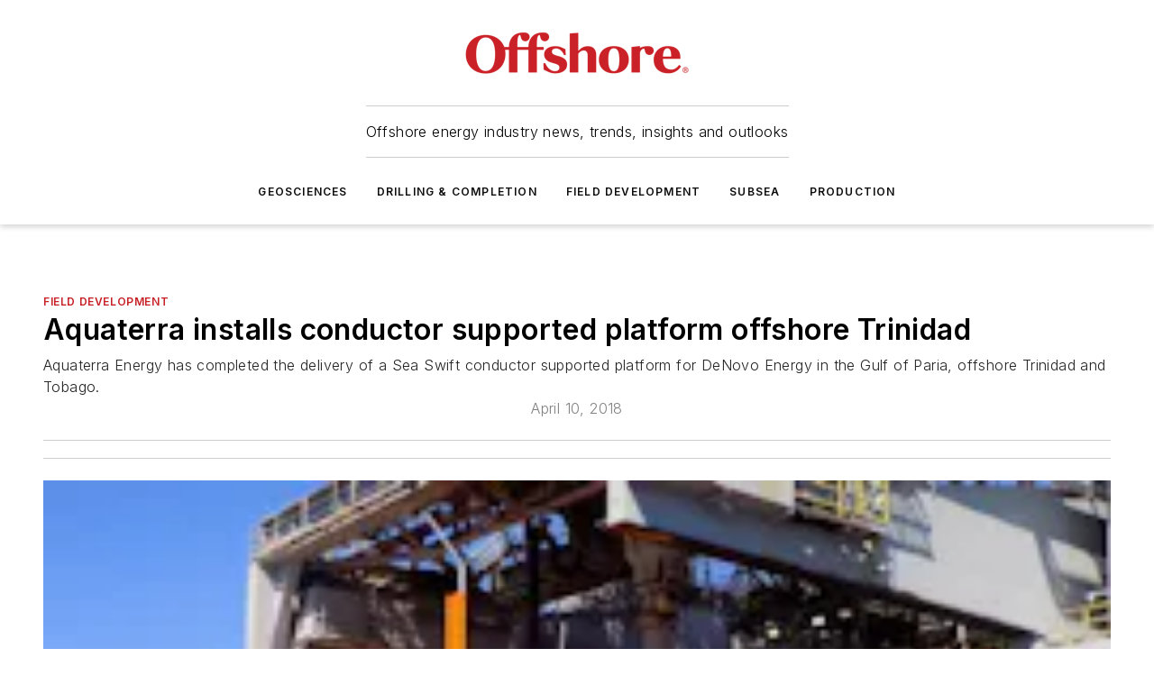

--- FILE ---
content_type: text/html;charset=utf-8
request_url: https://www.offshore-mag.com/field-development/article/16804025/aquaterra-installs-conductor-supported-platform-offshore-trinidad?
body_size: 67315
content:
<!DOCTYPE html><html  lang="en"><head><meta charset="utf-8"><meta name="viewport" content="width=device-width, initial-scale=1, shrink-to-fit=no"><script type="text/javascript" src="/ruxitagentjs_ICA7NVfqrux_10327251022105625.js" data-dtconfig="rid=RID_-854243602|rpid=-2006315186|domain=offshore-mag.com|reportUrl=/rb_bf25051xng|app=ea7c4b59f27d43eb|cuc=ll64881i|owasp=1|mel=100000|expw=1|featureHash=ICA7NVfqrux|dpvc=1|lastModification=1765214479370|tp=500,50,0|rdnt=1|uxrgce=1|srbbv=2|agentUri=/ruxitagentjs_ICA7NVfqrux_10327251022105625.js"></script><script type="importmap">{"imports":{"#entry":"/_nuxt/CxR92tmI.js"}}</script><title>Aquaterra installs conductor supported platform offshore Trinidad | Offshore Magazine</title><link href="https://fonts.gstatic.com" rel="preconnect"><link href="https://cdn.cookielaw.org" rel="preconnect"><link href="https://aerilon.graphql.aspire-ebm.com" rel="preconnect"><style type="text/css">
            :root {
              --spacing-unit: 6px;
--spacing: 48px;
--color-line: #CDCDCD;
--color-primary-main: #c72127;
--color-primary-container: #d9d9d9;
--color-on-primary-container: #6d1215;
--color-secondary-main: #0A4E85;
--color-secondary-container: #ecf1f4;
--color-on-secondary-container: #031421;
--color-black: #0d0d0d;
--color-white: #ffffff;
--color-grey: #b2c3ce;
--color-light-grey: #e0e0e0;
--primary-font-family: Inter;
--site-max-width: 1300px;
            }
          </style><style>@media (max-width:760px){.mobile-hidden{display:none!important}}.admin-layout a{color:#3867a6}.admin-layout .vs__dropdown-toggle{background:#fff;border:1px solid #9da4b0}.ebm-layout{overflow-anchor:none;width:100%}</style><style>@media (max-width:760px){.mobile-hidden[data-v-45fa8452]{display:none!important}}.admin-layout a[data-v-45fa8452]{color:#3867a6}.admin-layout .vs__dropdown-toggle[data-v-45fa8452]{background:#fff;border:1px solid #9da4b0}.ebm-page[data-v-45fa8452]{display:flex;flex-direction:column;font-family:Arial}.ebm-page .hasToolbar[data-v-45fa8452]{max-width:calc(100% - 49px)}.ebm-page__layout[data-v-45fa8452]{z-index:2}.ebm-page__layout[data-v-45fa8452],.ebm-page__page[data-v-45fa8452]{flex:1;pointer-events:none;position:relative}.ebm-page__page[data-v-45fa8452]{display:flex;flex-direction:column;z-index:1}.ebm-page__main[data-v-45fa8452]{flex:1;margin:auto;width:100%}.ebm-page__content[data-v-45fa8452]{padding:0;pointer-events:all}@media (min-width:600px){.ebm-page__content[data-v-45fa8452]{padding:"0 10px"}}.ebm-page__reskin-background[data-v-45fa8452]{background-position:top;background-repeat:no-repeat;background-size:cover;height:100%;left:0;overflow:hidden;position:fixed;top:0;width:100%;z-index:0}.ebm-page__reskin-ad[data-v-45fa8452]{padding:1.5rem 0;position:relative;text-align:center;z-index:1}.ebm-page__siteskin-ad[data-v-45fa8452]{margin-top:24px;pointer-events:all;position:fixed;transition:all 125ms;z-index:100}.ebm-page__siteskin-ad__left[data-v-45fa8452]{right:50%}@media (max-width:1636px){.ebm-page__siteskin-ad__left[data-v-45fa8452]{display:none}}.ebm-page__siteskin-ad__right[data-v-45fa8452]{left:50%}@media (max-width:1636px){.ebm-page__siteskin-ad__right[data-v-45fa8452]{display:none}}.ebm-page .ebm-page__primary[data-v-45fa8452]{margin-top:0}.ebm-page .page-content-wrapper[data-v-45fa8452]{margin:auto;width:100%}.ebm-page .load-more[data-v-45fa8452]{padding:10px 0;pointer-events:all;text-align:center;width:100%}.ebm-page .load-more[data-v-45fa8452]>*{margin:auto;padding:0 5px}.ebm-page .load-more .label[data-v-45fa8452]{display:flex;flex-direction:row}.ebm-page .load-more .label[data-v-45fa8452]>*{margin:0 5px}.ebm-page .footer[data-v-45fa8452]{position:relative}.ebm-page .ebm-page__primary[data-v-45fa8452]{margin-top:calc(var(--spacing)/2)}.ebm-page .ebm-page__content[data-v-45fa8452]{display:flex;flex-direction:column;gap:var(--spacing);margin:0!important}.ebm-page .ebm-page__content[data-v-45fa8452]>*{position:relative}.ebm-page .ebm-page__content[data-v-45fa8452]>:after{background-color:var(--color-line);bottom:auto;bottom:calc(var(--spacing)*-.5*1);content:"";height:1px;left:0;position:absolute;right:0}.ebm-page .ebm-page__content[data-v-45fa8452]>:last-child:after{display:none}.ebm-page .page-content-wrapper[data-v-45fa8452]{display:flex;flex-direction:column;gap:var(--spacing);max-width:var(--site-max-width);padding:0 calc(var(--spacing)/2)}@media (min-width:800px){.ebm-page .page-content-wrapper[data-v-45fa8452]{padding:0 var(--spacing)}}.ebm-page .page-content-wrapper[data-v-45fa8452]>*{position:relative}.ebm-page .page-content-wrapper[data-v-45fa8452]>:after{background-color:var(--color-line);bottom:auto;bottom:calc(var(--spacing)*-.5*1);content:"";height:1px;left:0;position:absolute;right:0}.ebm-page .page-content-wrapper[data-v-45fa8452]>:last-child:after{display:none}.ebm-page .load-more[data-v-45fa8452]{padding:0}.ebm-page .secondary-pages .page-content-wrapper[data-v-45fa8452],.ebm-page.full-width .page-content-wrapper[data-v-45fa8452]{max-width:100%!important;padding:0!important}.ebm-page .secondary-pages .ebm-page__primary[data-v-45fa8452],.ebm-page.full-width .ebm-page__primary[data-v-45fa8452]{margin-top:0!important}@media print{.ebm-page__page[data-v-45fa8452]{display:block}}</style><style>@media (max-width:760px){.mobile-hidden[data-v-06639cce]{display:none!important}}.admin-layout a[data-v-06639cce]{color:#3867a6}.admin-layout .vs__dropdown-toggle[data-v-06639cce]{background:#fff;border:1px solid #9da4b0}#header-leaderboard-ad[data-v-06639cce]{align-items:center;display:flex;justify-content:center;padding:1rem}</style><style>html{scroll-padding-top:calc(var(--header-height) + 16px)}</style><style>@media (max-width:760px){.mobile-hidden[data-v-b96d99b2]{display:none!important}}.admin-layout a[data-v-b96d99b2]{color:#3867a6}.admin-layout .vs__dropdown-toggle[data-v-b96d99b2]{background:#fff;border:1px solid #9da4b0}header[data-v-b96d99b2]{bottom:0;margin:auto;position:sticky;top:0;transition:top .5s cubic-bezier(.645,.045,.355,1);z-index:50}header .reskin-ad[data-v-b96d99b2]{padding:1.5rem 0;text-align:center}.navbar[data-v-b96d99b2]{background-color:#fff;box-shadow:0 3px 6px #00000029;left:0;opacity:1;padding-bottom:2rem;padding-top:2rem;right:0}.navbar .content[data-v-b96d99b2]{margin:auto;max-width:var(--site-max-width);padding:0 calc(var(--spacing)/2)}@media (min-width:800px){.navbar .content[data-v-b96d99b2]{padding:0 var(--spacing)}}.top-navbar[data-v-b96d99b2]{align-items:center;display:flex;justify-content:space-between}@media (max-width:900px){.logo[data-v-b96d99b2]{flex-grow:1}.logo img[data-v-b96d99b2]{max-width:180px}}@media (max-width:450px){.logo img[data-v-b96d99b2]{max-width:140px}}@media (max-width:370px){.logo img[data-v-b96d99b2]{max-width:120px}}@media (max-width:350px){.logo img[data-v-b96d99b2]{max-width:100px}}.bottom-navbar[data-v-b96d99b2]{max-height:100px;overflow:visible;transition:all .15s cubic-bezier(.86,0,.07,1)}.bottom-navbar.hidden[data-v-b96d99b2]{max-height:0;overflow:hidden;transform:scale(0)}.actions[data-v-b96d99b2]{align-items:center;-moz-column-gap:.5rem;column-gap:.5rem;display:flex;flex-basis:0;flex-grow:1}@media (max-width:900px){.actions[data-v-b96d99b2]{flex-basis:auto;flex-grow:0}}.actions.left[data-v-b96d99b2]{justify-content:left}.actions.right[data-v-b96d99b2]{-moz-column-gap:0;column-gap:0;justify-content:right}.actions .login-container[data-v-b96d99b2]{display:flex;gap:16px}@media (max-width:900px){.actions .login-container[data-v-b96d99b2]{gap:8px}}@media (max-width:450px){.actions .login-container[data-v-b96d99b2]{gap:4px}}@media (max-width:900px){.search-icon[data-v-b96d99b2]{display:none}}.cta[data-v-b96d99b2]{border-bottom:1px solid var(--color-line);border-top:1px solid var(--color-line);margin:1.5rem auto auto;width:-moz-fit-content;width:fit-content}@media (max-width:900px){.cta[data-v-b96d99b2]{display:none}}.sub-menu[data-v-b96d99b2]{align-items:center;display:flex;justify-content:center;list-style:none;margin-top:1.5rem;padding:0;white-space:nowrap}@media (max-width:1000px){.sub-menu[data-v-b96d99b2]{display:none}}.sub-menu-item[data-v-b96d99b2]{margin-left:1rem;margin-right:1rem}.menu-item[data-v-b96d99b2],.sub-menu-link[data-v-b96d99b2]{color:var(--color-black);font-size:.75rem;font-weight:600;letter-spacing:.1em;text-transform:uppercase}.popover-menu[data-v-b96d99b2]{align-items:flex-start;background-color:#fff;box-shadow:0 3px 6px #00000029;display:flex;flex-direction:column;justify-content:left;padding:1.5rem;text-align:left;width:200px}.popover-menu .menu-item[data-v-b96d99b2]{align-items:center;display:flex;margin-bottom:1rem}.popover-menu .menu-item .icon[data-v-b96d99b2]{margin-right:1rem}</style><style>@media (max-width:760px){.mobile-hidden{display:none!important}}.admin-layout a{color:#3867a6}.admin-layout .vs__dropdown-toggle{background:#fff;border:1px solid #9da4b0}.ebm-icon{cursor:pointer}.ebm-icon .tooltip-wrapper{display:block}.ebm-icon.disabled{cursor:not-allowed}.ebm-icon.arrowUp{margin-top:3px}.ebm-icon.arrowDown{margin-top:-5px;transform:rotate(180deg)}.ebm-icon.loading{animation-duration:2s;animation-iteration-count:infinite;animation-name:spin;animation-timing-function:linear}.ebm-icon.label{align-items:center;display:flex;flex-direction:column;font-size:.8em;justify-content:center;padding:0 5px}@keyframes spin{0%{transform:rotate(0)}to{transform:rotate(1turn)}}.ebm-icon .icon,.ebm-icon svg{display:block}</style><style>@media (max-width:760px){.mobile-hidden{display:none!important}}.admin-layout a{color:#3867a6}.admin-layout .vs__dropdown-toggle{background:#fff;border:1px solid #9da4b0}.ebm-mega-menu{background-color:var(--color-black);color:#fff;container-type:inline-size;display:none;height:100%;left:0;opacity:0;overflow:auto;position:fixed;text-align:center;top:0;transition-behavior:allow-discrete;transition-duration:.3s;transition-property:overlay display opacity;width:100%}.ebm-mega-menu.cms-user-logged-in{left:49px;width:calc(100% - 49px)}.ebm-mega-menu.open{display:block;opacity:1}@starting-style{.ebm-mega-menu.open{opacity:0}}@container (max-width: 750px){.ebm-mega-menu .mega-menu-header{display:flex}}.ebm-mega-menu .mega-menu-header .icon{margin-left:30px;margin-top:40px;width:24px}.ebm-mega-menu .mega-menu-header .logo{height:35px;max-width:100%}@container (min-width: 750px){.ebm-mega-menu .mega-menu-header .logo{height:50px;margin-bottom:30px}}@container (max-width: 750px){.ebm-mega-menu .mega-menu-header .logo{margin-top:20px}.ebm-mega-menu .mega-menu-header .logo img{height:auto;margin-left:5px;max-width:140px}}.ebm-mega-menu .mega-menu-container{margin:auto}@container (min-width: 750px){.ebm-mega-menu .mega-menu-container{max-width:850px;width:100%}}.ebm-mega-menu .mega-menu-container .search-field{padding-bottom:50px}@container (max-width: 900px){.ebm-mega-menu .mega-menu-container .search-field{margin-left:calc(var(--spacing)/2);margin-right:calc(var(--spacing)/2)}}.ebm-mega-menu .mega-menu-container .nav-links{display:grid;gap:calc(var(--spacing)/2);grid-template-columns:1fr;position:relative}.ebm-mega-menu .mega-menu-container .nav-links:after{background-color:var(--color-line);bottom:auto;bottom:calc(var(--spacing)*-.5*1);content:"";height:1px;left:0;position:absolute;right:0}.ebm-mega-menu .mega-menu-container .nav-links:last-child:after{display:none}@container (max-width: 900px){.ebm-mega-menu .mega-menu-container .nav-links{margin-left:calc(var(--spacing)/2);margin-right:calc(var(--spacing)/2)}}@container (min-width: 750px){.ebm-mega-menu .mega-menu-container .nav-links{gap:calc(var(--spacing)*2);grid-template-columns:1fr 1fr 1fr;padding-bottom:var(--spacing)}}.ebm-mega-menu .mega-menu-container .nav-links .section{display:flex;flex-direction:column;font-weight:400;list-style:none;text-align:center}@container (max-width: 750px){.ebm-mega-menu .mega-menu-container .nav-links .section{gap:5px;padding-top:30px;position:relative}.ebm-mega-menu .mega-menu-container .nav-links .section:after{background-color:var(--color-line);bottom:auto;bottom:calc(var(--spacing)*-.5*1);content:"";height:1px;left:0;position:absolute;right:0}.ebm-mega-menu .mega-menu-container .nav-links .section:last-child:after{display:none}.ebm-mega-menu .mega-menu-container .nav-links .section:first-child{padding-top:15px}}@container (min-width: 750px){.ebm-mega-menu .mega-menu-container .nav-links .section{border-bottom:none;font-size:1.25rem;gap:16px;position:relative;text-align:left}.ebm-mega-menu .mega-menu-container .nav-links .section:after{background-color:var(--color-line);bottom:0;content:"";height:100%;left:auto;position:absolute;right:calc(var(--spacing)*-.5*2);top:0;width:1px}.ebm-mega-menu .mega-menu-container .nav-links .section:last-child:after{display:none}}.ebm-mega-menu .mega-menu-container .nav-links .section a{color:#fff}.ebm-mega-menu .mega-menu-container .nav-links .section .title{font-size:.75rem;font-weight:400;text-transform:uppercase}.ebm-mega-menu .mega-menu-container .affiliate-links{display:flex;justify-content:center;margin-top:var(--spacing);padding:calc(var(--spacing)*.5);position:relative}.ebm-mega-menu .mega-menu-container .affiliate-links:after{background-color:var(--color-line);bottom:auto;bottom:calc(var(--spacing)*-.5*1);content:"";height:1px;left:0;position:absolute;right:0}.ebm-mega-menu .mega-menu-container .affiliate-links:last-child:after{display:none}.ebm-mega-menu .mega-menu-container .affiliate-links .ebm-affiliated-brands-direction{flex-direction:column;gap:calc(var(--spacing)*.5)}.ebm-mega-menu .mega-menu-container .social-links{align-items:center;display:flex;flex-direction:column;font-size:.75rem;justify-content:center;margin-top:var(--spacing);padding:calc(var(--spacing)*.5);text-transform:uppercase}.ebm-mega-menu .mega-menu-container .social-links .socials{gap:16px;margin:16px 16px 24px}</style><style>@media (max-width:760px){.mobile-hidden{display:none!important}}.admin-layout a{color:#3867a6}.admin-layout .vs__dropdown-toggle{background:#fff;border:1px solid #9da4b0}.ebm-search-field{container-type:inline-size;position:relative}.ebm-search-field .input{padding:10px 0;position:relative;width:100%}.ebm-search-field .input .icon{bottom:0;height:24px;margin:auto;position:absolute;right:.5rem;top:0}.ebm-search-field .input .clear-icon{bottom:0;height:24px;margin:auto;position:absolute;right:2.5rem;top:0}.ebm-search-field .input input{background-color:var(--c4e26338);border:1px solid var(--7798abdd);border-radius:5px;color:var(--0c12ecfc);font-size:1em;padding:1rem 8px 1rem 20px;width:100%}.ebm-search-field .sponsor-container{align-items:center;display:flex;font-size:.5rem;gap:5px;height:24px;margin:auto;position:absolute;right:10%;top:20%}@container (max-width: 750px){.ebm-search-field .sponsor-container{justify-content:flex-end;padding:10px 15px 0 0;position:static}}.ebm-search-field input[type=search]::-webkit-search-cancel-button,.ebm-search-field input[type=search]::-webkit-search-decoration{-webkit-appearance:none;appearance:none}</style><style>@media (max-width:760px){.mobile-hidden[data-v-3823c912]{display:none!important}}.admin-layout a[data-v-3823c912]{color:#3867a6}.admin-layout .vs__dropdown-toggle[data-v-3823c912]{background:#fff;border:1px solid #9da4b0}.ebm-affiliated-brands[data-v-3823c912]{display:flex;flex-direction:row;font-size:.75rem}.ebm-affiliated-brands__label[data-v-3823c912]{display:block;padding:0 calc(var(--spacing)/2)}.ebm-affiliated-brands__links[data-v-3823c912]{display:flex;flex-direction:row;flex-wrap:wrap;justify-content:center}.ebm-affiliated-brands__links>div[data-v-3823c912]{padding:0 calc(var(--spacing)/4)}.ebm-affiliated-brands__links>div a[data-v-3823c912]{color:var(--link-color);font-weight:600}</style><style>@media (max-width:760px){.mobile-hidden[data-v-8e92f456]{display:none!important}}.admin-layout a[data-v-8e92f456]{color:#3867a6}.admin-layout .vs__dropdown-toggle[data-v-8e92f456]{background:#fff;border:1px solid #9da4b0}.ebm-socials[data-v-8e92f456]{display:flex;flex-wrap:wrap}.ebm-socials__icon[data-v-8e92f456]{cursor:pointer;margin-right:7px;text-decoration:none}.ebm-socials .text[data-v-8e92f456]{height:0;overflow:hidden;text-indent:-9999px}</style><style>@media (max-width:760px){.mobile-hidden{display:none!important}}.admin-layout a{color:#3867a6}.admin-layout .vs__dropdown-toggle{background:#fff;border:1px solid #9da4b0}.ebm-ad-target__outer{display:flex;height:auto;justify-content:center;max-width:100%;width:100%}.ebm-ad-target__inner{align-items:center;display:flex}.ebm-ad-target img{max-width:100%}.ebm-ad-target iframe{box-shadow:0 .125rem .25rem #00000013}</style><style>@media (max-width:760px){.mobile-hidden[data-v-4c12f864]{display:none!important}}.admin-layout a[data-v-4c12f864]{color:#3867a6}.admin-layout .vs__dropdown-toggle[data-v-4c12f864]{background:#fff;border:1px solid #9da4b0}#sticky-bottom-ad[data-v-4c12f864]{align-items:center;background:#000000bf;display:flex;justify-content:center;left:0;padding:8px;position:fixed;right:0;z-index:999}#sticky-bottom-ad .close-button[data-v-4c12f864]{background:none;border:0;color:#fff;cursor:pointer;font-weight:900;margin:8px;position:absolute;right:0;top:0}.slide-up-enter[data-v-4c12f864],.slide-up-leave-to[data-v-4c12f864]{opacity:0;transform:translateY(200px)}.slide-up-enter-active[data-v-4c12f864]{transition:all .25s ease-out}.slide-up-leave-active[data-v-4c12f864]{transition:all .25s ease-in}</style><style>@media (max-width:760px){.mobile-hidden[data-v-0622f0e1]{display:none!important}}.admin-layout a[data-v-0622f0e1]{color:#3867a6}.admin-layout .vs__dropdown-toggle[data-v-0622f0e1]{background:#fff;border:1px solid #9da4b0}.grid[data-v-0622f0e1]{container-type:inline-size;margin:auto}.grid .grid-row[data-v-0622f0e1]{position:relative}.grid .grid-row[data-v-0622f0e1]:after{background-color:var(--color-line);bottom:auto;bottom:calc(var(--spacing)*-.5*1);content:"";height:1px;left:0;position:absolute;right:0}.grid .grid-row.hide-bottom-border[data-v-0622f0e1]:after,.grid .grid-row[data-v-0622f0e1]:last-child:after{display:none}@container (width >= 750px){.grid .grid-row.mobile-only[data-v-0622f0e1]{display:none}}@container (width < 750px){.grid .grid-row.exclude-mobile[data-v-0622f0e1]{display:none}}</style><style>@media (max-width:760px){.mobile-hidden[data-v-840eddae]{display:none!important}}.admin-layout a[data-v-840eddae]{color:#3867a6}.admin-layout .vs__dropdown-toggle[data-v-840eddae]{background:#fff;border:1px solid #9da4b0}.web-row[data-v-840eddae]{container-type:inline-size}.web-row .row[data-v-840eddae]{--col-size:calc(50% - var(--spacing)*1/2);display:grid;padding-bottom:0ver;padding-top:0;width:100%}@media (min-width:750px){.web-row .row[data-v-840eddae]{padding-left:0;padding-right:0}}@media (min-width:500px){.web-row .row.restricted[data-v-840eddae]{margin:auto;max-width:66%}}.web-row .row .column-wrapper[data-v-840eddae]{display:flex;order:0;width:100%}.web-row .row.largest_first.layout1_2 .column-wrapper[data-v-840eddae]:nth-child(2),.web-row .row.largest_first.layout1_2_1 .column-wrapper[data-v-840eddae]:nth-child(2),.web-row .row.largest_first.layout1_3 .column-wrapper[data-v-840eddae]:nth-child(2){order:-1}@container (min-width: 750px){.web-row .row.layout1_1[data-v-840eddae]{display:grid;grid-template-columns:minmax(0,1fr) minmax(0,1fr)}.web-row .row.layout1_1 .column-wrapper[data-v-840eddae]{position:relative}.web-row .row.layout1_1 .column-wrapper[data-v-840eddae]:after{background-color:var(--color-line);bottom:0;content:"";height:100%;left:auto;position:absolute;right:calc(var(--spacing)*-.5*1);top:0;width:1px}.web-row .row.layout1_1 .column-wrapper[data-v-840eddae]:last-child:after{display:none}.web-row .row.layout1_2[data-v-840eddae]{display:grid;grid-template-columns:minmax(0,var(--col-size)) minmax(0,var(--col-size))}.web-row .row.layout1_2 .column-wrapper[data-v-840eddae]{position:relative}.web-row .row.layout1_2 .column-wrapper[data-v-840eddae]:after{background-color:var(--color-line);bottom:0;content:"";height:100%;left:auto;position:absolute;right:calc(var(--spacing)*-.5*1);top:0;width:1px}.web-row .row.layout1_2 .column-wrapper[data-v-840eddae]:last-child:after{display:none}.web-row .row.layout1_2 .column-wrapper[data-v-840eddae]:nth-child(2){order:0!important}}@container (min-width: 1050px){.web-row .row.layout1_2[data-v-840eddae]{--col-size:calc(33.33333% - var(--spacing)*2/3);grid-template-columns:var(--col-size) calc(var(--col-size)*2 + var(--spacing))}}@container (min-width: 750px){.web-row .row.layout2_1[data-v-840eddae]{display:grid;grid-template-columns:minmax(0,var(--col-size)) minmax(0,var(--col-size))}.web-row .row.layout2_1 .column-wrapper[data-v-840eddae]{position:relative}.web-row .row.layout2_1 .column-wrapper[data-v-840eddae]:after{background-color:var(--color-line);bottom:0;content:"";height:100%;left:auto;position:absolute;right:calc(var(--spacing)*-.5*1);top:0;width:1px}.web-row .row.layout2_1 .column-wrapper[data-v-840eddae]:last-child:after{display:none}}@container (min-width: 1050px){.web-row .row.layout2_1[data-v-840eddae]{--col-size:calc(33.33333% - var(--spacing)*2/3);grid-template-columns:calc(var(--col-size)*2 + var(--spacing)) var(--col-size)}}@container (min-width: 1100px){.web-row .row.layout1_1_1[data-v-840eddae]{--col-size:calc(33.33333% - var(--spacing)*2/3);display:grid;grid-template-columns:minmax(0,var(--col-size)) minmax(0,var(--col-size)) minmax(0,var(--col-size))}.web-row .row.layout1_1_1 .column-wrapper[data-v-840eddae]{position:relative}.web-row .row.layout1_1_1 .column-wrapper[data-v-840eddae]:after{background-color:var(--color-line);bottom:0;content:"";height:100%;left:auto;position:absolute;right:calc(var(--spacing)*-.5*1);top:0;width:1px}.web-row .row.layout1_1_1 .column-wrapper[data-v-840eddae]:last-child:after{display:none}}</style><style>@media (max-width:760px){.mobile-hidden{display:none!important}}.admin-layout a{color:#3867a6}.admin-layout .vs__dropdown-toggle{background:#fff;border:1px solid #9da4b0}.web-grid-title{align-items:center;container-type:inline-size;font-family:var(--primary-font-family);margin-bottom:calc(var(--spacing)/2);max-width:100%;width:100%}.web-grid-title .title{display:flex;flex:1 0 auto;font-size:1.9rem;font-weight:600;gap:var(--spacing-unit);letter-spacing:-.01em;line-height:40px;max-width:100%;overflow:hidden;text-overflow:ellipsis}.web-grid-title .title .grid-title-image-icon{height:23px;margin-top:8px}.web-grid-title.has-link .title{max-width:calc(100% - 100px)}.web-grid-title .divider{background-color:var(--color-line);height:1px;width:100%}.web-grid-title .view-more{color:var(--color-primary-main);cursor:primary;flex:0 1 auto;font-size:.75rem;font-weight:600;letter-spacing:.05em;line-height:18px;text-transform:uppercase;white-space:nowrap}@container (max-width: 500px){.web-grid-title .view-more{display:none}}.web-grid-title.primary{display:flex;gap:5px}.web-grid-title.primary .topbar,.web-grid-title.secondary .divider,.web-grid-title.secondary .view-more{display:none}.web-grid-title.secondary .topbar{background-color:var(--color-primary-main);height:8px;margin-bottom:calc(var(--spacing)/3);width:80px}</style><style>@media (max-width:760px){.mobile-hidden[data-v-2e2a3563]{display:none!important}}.admin-layout a[data-v-2e2a3563]{color:#3867a6}.admin-layout .vs__dropdown-toggle[data-v-2e2a3563]{background:#fff;border:1px solid #9da4b0}.column[data-v-2e2a3563]{align-items:stretch;display:flex;flex-wrap:wrap;height:100%;position:relative}.column[data-v-2e2a3563],.column .standard-blocks[data-v-2e2a3563],.column .sticky-blocks[data-v-2e2a3563]{width:100%}.column.block-align-center[data-v-2e2a3563]{align-items:center;justify-content:center}.column.block-align-top[data-v-2e2a3563]{align-items:top;flex-direction:column}.column.block-align-sticky[data-v-2e2a3563]{align-items:start;display:block;justify-content:center}.column.block-align-equalize[data-v-2e2a3563]{align-items:stretch}.column .sticky-blocks.has-standard[data-v-2e2a3563]{margin-top:var(--spacing)}.column .block-wrapper[data-v-2e2a3563]{max-width:100%;position:relative}.column .block-wrapper[data-v-2e2a3563]:after{background-color:var(--color-line);bottom:auto;bottom:calc(var(--spacing)*-.5*1);content:"";height:1px;left:0;position:absolute;right:0}.column .block-wrapper.hide-bottom-border[data-v-2e2a3563]:after,.column .block-wrapper[data-v-2e2a3563]:last-child:after,.column .standard-blocks:not(.has-sticky) .block-wrapper[data-v-2e2a3563]:last-child:after,.column .sticky-blocks .block-wrapper[data-v-2e2a3563]:last-child:after{display:none}@media print{.column[data-v-2e2a3563]{height:auto}}</style><style>@media (max-width:760px){.mobile-hidden[data-v-a4efc542]{display:none!important}}.admin-layout a[data-v-a4efc542]{color:#3867a6}.admin-layout .vs__dropdown-toggle[data-v-a4efc542]{background:#fff;border:1px solid #9da4b0}.block[data-v-a4efc542]{display:flex;flex-direction:column;overflow:visible;width:100%}.block .block-title[data-v-a4efc542]{margin-bottom:calc(var(--spacing)/2)}.block .above-cta[data-v-a4efc542]{height:100%}.block .title[data-v-a4efc542]{font-size:1rem;line-height:1rem;text-transform:uppercase}.block .title a[data-v-a4efc542]{color:inherit;text-decoration:none}.block .title a[data-v-a4efc542]:hover{text-decoration:underline}.block .title template[data-v-a4efc542]{display:inline-block}.block .content[data-v-a4efc542]{display:flex;width:100%}.block .cta[data-v-a4efc542]{align-items:center;display:flex;flex-direction:column;font-size:1rem;gap:calc(var(--spacing)/2);justify-content:space-between}@container (width > 500px){.block .cta[data-v-a4efc542]{flex-direction:row}}</style><style>@media (max-width:760px){.mobile-hidden[data-v-3dec0756]{display:none!important}}.admin-layout a[data-v-3dec0756]{color:#3867a6}.admin-layout .vs__dropdown-toggle[data-v-3dec0756]{background:#fff;border:1px solid #9da4b0}.ebm-button-wrapper[data-v-3dec0756]{display:inline-block}.ebm-button-wrapper .ebm-button[data-v-3dec0756]{border:1px solid;border-radius:.1rem;cursor:pointer;display:block;font-weight:600;outline:none;text-transform:uppercase;width:100%}.ebm-button-wrapper .ebm-button .content[data-v-3dec0756]{align-items:center;display:flex;gap:var(--spacing-unit);justify-content:center}.ebm-button-wrapper .ebm-button .content.icon-right[data-v-3dec0756]{flex-direction:row-reverse}.ebm-button-wrapper .ebm-button[data-v-3dec0756]:focus,.ebm-button-wrapper .ebm-button[data-v-3dec0756]:hover{box-shadow:0 0 .1rem #3e5d8580;filter:contrast(125%)}.ebm-button-wrapper .ebm-button[data-v-3dec0756]:active{box-shadow:0 0 .3rem #1c417280}.ebm-button-wrapper .ebm-button[data-v-3dec0756]:active:after{height:200px;width:200px}.ebm-button-wrapper .ebm-button--small[data-v-3dec0756]{font-size:.75rem;padding:.2rem .4rem}.ebm-button-wrapper .ebm-button--medium[data-v-3dec0756]{font-size:.75rem;padding:.3rem .6rem}.ebm-button-wrapper .ebm-button--large[data-v-3dec0756]{font-size:.75rem;line-height:1.25rem;padding:.5rem 1rem}@media (max-width:450px){.ebm-button-wrapper .ebm-button--large[data-v-3dec0756]{padding:.5rem}}.ebm-button-wrapper .ebm-button--fullWidth[data-v-3dec0756]{font-size:1.15rem;margin:0 auto;padding:.5rem 1rem;width:100%}.ebm-button-wrapper.primary .ebm-button[data-v-3dec0756],.ebm-button-wrapper.solid .ebm-button[data-v-3dec0756]{background-color:var(--button-accent-color);border-color:var(--button-accent-color);color:var(--button-text-color)}.ebm-button-wrapper.primary .ebm-button[data-v-3dec0756]:hover,.ebm-button-wrapper.solid .ebm-button[data-v-3dec0756]:hover{text-decoration:underline}.ebm-button-wrapper.hollow .ebm-button[data-v-3dec0756]{background-color:transparent;background-color:#fff;border:1px solid var(--button-accent-color);color:var(--button-accent-color)}.ebm-button-wrapper.hollow .ebm-button[data-v-3dec0756]:hover{text-decoration:underline}.ebm-button-wrapper.borderless .ebm-button[data-v-3dec0756]{background-color:transparent;border-color:transparent;color:var(--button-accent-color)}.ebm-button-wrapper.borderless .ebm-button[data-v-3dec0756]:hover{background-color:var(--button-accent-color);color:#fff;text-decoration:underline}.ebm-button-wrapper .ebm-button[data-v-3dec0756]{transition:all .15s ease-in-out}</style><style>@media (max-width:760px){.mobile-hidden{display:none!important}}.admin-layout a{color:#3867a6}.admin-layout .vs__dropdown-toggle{background:#fff;border:1px solid #9da4b0}.web-footer-new{display:flex;font-size:1rem;font-weight:400;justify-content:center;padding-bottom:calc(var(--spacing)/2);pointer-events:all;width:100%}.web-footer-new a{color:var(--link-color)}.web-footer-new .container{display:flex;justify-content:center;width:100%}.web-footer-new .container .container-wrapper{display:flex;flex-direction:column;gap:var(--spacing);width:100%}@media (min-width:800px){.web-footer-new .container{flex-direction:row}}.web-footer-new .container .row{position:relative;width:100%}.web-footer-new .container .row:after{background-color:var(--color-line);bottom:auto;bottom:calc(var(--spacing)*-.5*1);content:"";height:1px;left:0;position:absolute;right:0}.web-footer-new .container .row:last-child:after{display:none}.web-footer-new .container .row.full-width{justify-items:center}.web-footer-new .container .column-wrapper{display:grid;gap:var(--spacing);grid-template-columns:1fr}.web-footer-new .container .column-wrapper.full-width{max-width:var(--site-max-width)!important;padding:0 calc(var(--spacing)*1.5);width:100%}.web-footer-new .container .column-wrapper .col{align-items:center;display:flex;flex-direction:column;gap:calc(var(--spacing)/4);justify-content:center;margin:0 auto;max-width:80%;position:relative;text-align:center}.web-footer-new .container .column-wrapper .col:after{background-color:var(--color-line);bottom:auto;bottom:calc(var(--spacing)*-.5*1);content:"";height:1px;left:0;position:absolute;right:0}.web-footer-new .container .column-wrapper .col:last-child:after{display:none}.web-footer-new .container .column-wrapper .col.valign-middle{align-self:center}@media (min-width:800px){.web-footer-new .container .column-wrapper{align-items:start;gap:var(--spacing)}.web-footer-new .container .column-wrapper.cols1_1_1{grid-template-columns:1fr 1fr 1fr}.web-footer-new .container .column-wrapper.cols1_1{grid-template-columns:1fr 1fr}.web-footer-new .container .column-wrapper .col{align-items:start;max-width:100%;position:relative;text-align:left}.web-footer-new .container .column-wrapper .col:after{background-color:var(--color-line);bottom:0;content:"";height:100%;left:auto;position:absolute;right:calc(var(--spacing)*-.5*1);top:0;width:1px}.web-footer-new .container .column-wrapper .col:last-child:after{display:none}}.web-footer-new .corporatelogo{align-self:center;filter:brightness(0);height:auto;margin-right:var(--spacing-unit);width:100px}.web-footer-new .menu-copyright{align-items:center;display:flex;flex-direction:column;gap:calc(var(--spacing)/2)}.web-footer-new .menu-copyright.full-width{max-width:var(--site-max-width);padding:0 calc(var(--spacing)*1.5);width:100%}.web-footer-new .menu-copyright .links{display:flex;font-size:.75rem;gap:calc(var(--spacing)/4);list-style:none;margin:0;padding:0}.web-footer-new .menu-copyright .copyright{display:flex;flex-direction:row;flex-wrap:wrap;font-size:.8em;justify-content:center}@media (min-width:800px){.web-footer-new .menu-copyright{flex-direction:row;justify-content:space-between}}.web-footer-new .blocktitle{color:#000;font-size:1.1rem;font-weight:600;width:100%}.web-footer-new .web-affiliated-brands-direction{flex-direction:column}@media (min-width:800px){.web-footer-new .web-affiliated-brands-direction{flex-direction:row}}</style><style>@media (max-width:760px){.mobile-hidden{display:none!important}}.admin-layout a{color:#3867a6}.admin-layout .vs__dropdown-toggle{background:#fff;border:1px solid #9da4b0}.ebm-web-subscribe-wrapper{display:flex;flex-direction:column;height:100%;overflow:auto}.ebm-web-subscribe-content{height:100%;overflow:auto;padding:calc(var(--spacing)*.5) var(--spacing)}@container (max-width: 750px){.ebm-web-subscribe-content{padding-bottom:100%}}.ebm-web-subscribe-content .web-subscribe-header .web-subscribe-title{align-items:center;display:flex;gap:var(--spacing);justify-content:space-between;line-height:normal}.ebm-web-subscribe-content .web-subscribe-header .web-subscribe-title .close-button{align-items:center;cursor:pointer;display:flex;font-size:.75rem;font-weight:600;text-transform:uppercase}.ebm-web-subscribe-content .web-subscribe-header .web-subscribe-subtext{padding-bottom:var(--spacing)}.ebm-web-subscribe-content .web-subscribe-header .newsletter-items{display:grid;gap:10px;grid-template-columns:1fr 1fr}@container (max-width: 750px){.ebm-web-subscribe-content .web-subscribe-header .newsletter-items{grid-template-columns:1fr}}.ebm-web-subscribe-content .web-subscribe-header .newsletter-items .newsletter-item{border:1px solid var(--color-line);display:flex;flex-direction:row;flex-direction:column;gap:1rem;padding:1rem}.ebm-web-subscribe-content .web-subscribe-header .newsletter-items .newsletter-item .newsletter-title{display:flex;font-size:1.25rem;font-weight:600;justify-content:space-between;letter-spacing:-.01em;line-height:25px}.ebm-web-subscribe-content .web-subscribe-header .newsletter-items .newsletter-item .newsletter-description{font-size:1rem;font-weight:400;letter-spacing:.0125em;line-height:24px}.web-subscribe-footer{background-color:#fff;box-shadow:0 4px 16px #00000040;width:100%}.web-subscribe-footer .subscribe-footer-wrapper{padding:var(--spacing)!important}.web-subscribe-footer .subscribe-footer-wrapper .user-info-container{align-items:center;display:flex;justify-content:space-between;padding-bottom:calc(var(--spacing)*.5)}.web-subscribe-footer .subscribe-footer-wrapper .user-info-container .nl-user-info{align-items:center;display:flex;gap:10px}.web-subscribe-footer .subscribe-footer-wrapper .subscribe-login-container .nl-selected{font-size:1.25rem;font-weight:600;margin-bottom:10px}.web-subscribe-footer .subscribe-footer-wrapper .subscribe-login-container .form-fields-setup{display:flex;gap:calc(var(--spacing)*.125);padding-top:calc(var(--spacing)*.5)}@container (max-width: 1050px){.web-subscribe-footer .subscribe-footer-wrapper .subscribe-login-container .form-fields-setup{display:block}}.web-subscribe-footer .subscribe-footer-wrapper .subscribe-login-container .form-fields-setup .web-form-fields{z-index:100}.web-subscribe-footer .subscribe-footer-wrapper .subscribe-login-container .form-fields-setup .web-form-fields .field-label{font-size:.75rem}.web-subscribe-footer .subscribe-footer-wrapper .subscribe-login-container .form-fields-setup .form{display:flex;gap:calc(var(--spacing)*.125)}@container (max-width: 750px){.web-subscribe-footer .subscribe-footer-wrapper .subscribe-login-container .form-fields-setup .form{flex-direction:column;padding-bottom:calc(var(--spacing)*.5)}}.web-subscribe-footer .subscribe-footer-wrapper .subscribe-login-container .form-fields-setup .form .vs__dropdown-menu{max-height:8rem}@container (max-width: 750px){.web-subscribe-footer .subscribe-footer-wrapper .subscribe-login-container .form-fields-setup .form .vs__dropdown-menu{max-height:4rem}}.web-subscribe-footer .subscribe-footer-wrapper .subscribe-login-container .form-fields-setup .subscribe-button{margin-top:calc(var(--spacing)*.5);width:20%}@container (max-width: 1050px){.web-subscribe-footer .subscribe-footer-wrapper .subscribe-login-container .form-fields-setup .subscribe-button{width:100%}}.web-subscribe-footer .subscribe-footer-wrapper .subscribe-login-container .form-fields-setup .subscribe-button .ebm-button{height:3rem}.web-subscribe-footer .subscribe-footer-wrapper .subscribe-login-container .compliance-field{font-size:.75rem;line-height:18px;z-index:-1}.web-subscribe-footer .subscribe-footer-wrapper a{color:#000;text-decoration:underline}.web-subscribe-footer .subscribe-footer-wrapper .subscribe-consent{font-size:.75rem;letter-spacing:.025em;line-height:18px;padding:5px 0}.web-subscribe-footer .subscribe-footer-wrapper .account-check{padding-top:calc(var(--spacing)*.25)}</style><style>@media (max-width:760px){.mobile-hidden{display:none!important}}.admin-layout a{color:#3867a6}.admin-layout .vs__dropdown-toggle{background:#fff;border:1px solid #9da4b0}.ebm-web-pane{container-type:inline-size;height:100%;pointer-events:all;position:fixed;right:0;top:0;width:100%;z-index:100}.ebm-web-pane.hidden{pointer-events:none}.ebm-web-pane.hidden .web-pane-mask{opacity:0}.ebm-web-pane.hidden .contents{max-width:0}.ebm-web-pane .web-pane-mask{background-color:#000;display:table;height:100%;opacity:.8;padding:16px;transition:all .3s ease;width:100%}.ebm-web-pane .contents{background-color:#fff;bottom:0;max-width:1072px;position:absolute;right:0;top:0;transition:all .3s ease;width:100%}.ebm-web-pane .contents.cms-user-logged-in{width:calc(100% - 49px)}.ebm-web-pane .contents .close-icon{cursor:pointer;display:flex;justify-content:flex-end;margin:10px}</style><style>@media (max-width:760px){.mobile-hidden{display:none!important}}.admin-layout a{color:#3867a6}.admin-layout .vs__dropdown-toggle{background:#fff;border:1px solid #9da4b0}.gam-slot-builder{min-width:300px;width:100%}.gam-slot-builder iframe{max-width:100%;overflow:hidden}</style><style>@media (max-width:760px){.mobile-hidden{display:none!important}}.admin-layout a{color:#3867a6}.admin-layout .vs__dropdown-toggle{background:#fff;border:1px solid #9da4b0}.web-content-title-new{display:flex;flex-direction:column;gap:calc(var(--spacing));width:100%}.web-content-title-new>*{position:relative}.web-content-title-new>:after{background-color:var(--color-line);bottom:auto;bottom:calc(var(--spacing)*-.5*1);content:"";height:1px;left:0;position:absolute;right:0}.web-content-title-new>:last-child:after{display:none}.web-content-title-new .above-line{container-type:inline-size;display:flex;flex-direction:column;gap:calc(var(--spacing)/2)}.web-content-title-new .above-line .section-wrapper{display:flex;gap:calc(var(--spacing)/4)}.web-content-title-new .above-line .section-wrapper.center{margin-left:auto;margin-right:auto}.web-content-title-new .above-line .sponsored-label{color:var(--color-primary-main);font-size:.75rem;font-weight:600;letter-spacing:.05rem;text-transform:uppercase}.web-content-title-new .above-line .section{font-size:.75rem;font-weight:600;letter-spacing:.05em;text-transform:uppercase}.web-content-title-new .above-line .event-info{display:flex;flex-direction:column;font-size:.9rem;gap:calc(var(--spacing)/2)}.web-content-title-new .above-line .event-info .column{display:flex;flex-direction:column;font-size:.9rem;gap:calc(var(--spacing)/4);width:100%}.web-content-title-new .above-line .event-info .column .content{display:flex;gap:calc(var(--spacing)/4)}.web-content-title-new .above-line .event-info .column label{flex:0 0 80px;font-weight:600}.web-content-title-new .above-line .event-info>*{position:relative}.web-content-title-new .above-line .event-info>:after{background-color:var(--color-line);bottom:0;content:"";height:100%;left:auto;position:absolute;right:calc(var(--spacing)*-.5*1);top:0;width:1px}.web-content-title-new .above-line .event-info>:last-child:after{display:none}@container (min-width: 600px){.web-content-title-new .above-line .event-info{align-items:center;flex-direction:row;gap:calc(var(--spacing))}.web-content-title-new .above-line .event-info>*{position:relative}.web-content-title-new .above-line .event-info>:after{background-color:var(--color-line);bottom:0;content:"";height:100%;left:auto;position:absolute;right:calc(var(--spacing)*-.5*1);top:0;width:1px}.web-content-title-new .above-line .event-info>:last-child:after{display:none}.web-content-title-new .above-line .event-info .event-location{display:block}}.web-content-title-new .above-line .title-text{font-size:2rem;line-height:1.2}@container (width > 500px){.web-content-title-new .above-line .title-text{font-size:2.75rem}}.web-content-title-new .above-line .author-row{align-items:center;display:flex;flex-direction:column;gap:calc(var(--spacing)/3);justify-content:center}.web-content-title-new .above-line .author-row .all-authors{display:flex;gap:calc(var(--spacing)/3)}.web-content-title-new .above-line .author-row .date-read-time{align-items:center;display:flex;gap:calc(var(--spacing)/3)}.web-content-title-new .above-line .author-row .dot{align-items:center;grid-area:dot}.web-content-title-new .above-line .author-row .dot:after{background-color:#000;content:"";display:block;height:4px;width:4px}.web-content-title-new .above-line .author-row .dot.first{display:none}.web-content-title-new .above-line .author-row .date{grid-area:date}.web-content-title-new .above-line .author-row .read-time{grid-area:read-time}.web-content-title-new .above-line .author-row .date,.web-content-title-new .above-line .author-row .duration,.web-content-title-new .above-line .author-row .read-time{color:#000;opacity:.5}@container (width > 500px){.web-content-title-new .above-line .author-row{flex-direction:row}.web-content-title-new .above-line .author-row .dot.first{display:block}}@container (width > 700px){.web-content-title-new .above-line .author-row{justify-content:flex-start}}.web-content-title-new .above-line .teaser-text{color:#222;font-size:16px;padding-top:8px}@container (width > 500px){.web-content-title-new .above-line .teaser-text{font-size:17px}}@container (width > 700px){.web-content-title-new .above-line .teaser-text{font-size:18px}}@container (width > 1000px){.web-content-title-new .above-line .teaser-text{font-size:19px}}.web-content-title-new .above-line .podcast-series{align-items:center;color:var(--color-primary-main);display:flex;font-size:.85rem;font-weight:500;gap:6px;text-transform:uppercase}.web-content-title-new .below-line{align-items:center;display:flex;justify-content:space-between;width:100%}.web-content-title-new .below-line .print-favorite{display:flex;gap:calc(var(--spacing)/3);justify-content:flex-end}.web-content-title-new .image-wrapper{flex:1 0 auto;width:100%}.web-content-title-new .comment-count{align-items:center;cursor:pointer;display:flex;padding-left:8px}.web-content-title-new .comment-count .viafoura{align-items:center;background-color:transparent!important;display:flex;font-size:16px;font-weight:inherit;padding-left:4px}.web-content-title-new .event-location p{margin:0}.web-content-title-new .highlights h2{margin-bottom:24px}.web-content-title-new .highlights .text{font-size:18px}.web-content-title-new .highlights .text li{margin-bottom:16px}.web-content-title-new .highlights .text li:last-child{margin-bottom:0}.web-content-title-new .author-contributor,.web-content-title-new .company-link{color:#000;display:flex;flex-wrap:wrap}.web-content-title-new .author-contributor a,.web-content-title-new .company-link a{color:inherit!important;font-size:1rem;text-decoration:underline}.web-content-title-new .author-contributor .author{display:flex}.web-content-title-new.center{text-align:center}.web-content-title-new.center .breadcrumb{display:flex;justify-content:center}.web-content-title-new.center .author-row{justify-content:center}</style><style>@media (max-width:760px){.mobile-hidden[data-v-e69042fe]{display:none!important}}.admin-layout a[data-v-e69042fe]{color:#3867a6}.admin-layout .vs__dropdown-toggle[data-v-e69042fe]{background:#fff;border:1px solid #9da4b0}.ebm-share-list[data-v-e69042fe]{display:flex;gap:calc(var(--spacing)/3);list-style:none;overflow:hidden;padding:0;transition:.3s;width:100%}.ebm-share-list li[data-v-e69042fe]{margin:0;padding:0}.ebm-share-item[data-v-e69042fe]{border-radius:4px;cursor:pointer;margin:2px}</style><style>@media (max-width:760px){.mobile-hidden{display:none!important}}.admin-layout a{color:#3867a6}.admin-layout .vs__dropdown-toggle{background:#fff;border:1px solid #9da4b0}.ebm-content-teaser-image .view-gallery-btn{margin-top:8px}.ebm-content-teaser-image__link{cursor:pointer}.ebm-content-teaser-image__small{cursor:zoom-in}.ebm-content-teaser-image__large{align-items:center;background-color:#000c;cursor:zoom-out;display:flex;height:100%;left:0;padding:0 50px;position:fixed;top:0;transition:.3s;width:100%;z-index:50001}.ebm-content-teaser-image__large .large-image-wrapper{display:grid;height:90%;max-height:90vh}.ebm-content-teaser-image__large .large-image-wrapper>div{background-color:#fff;margin:auto;max-height:calc(90vh - 45px);max-width:100%;position:relative;text-align:center}.ebm-content-teaser-image__large .large-image-wrapper>div img{border:5px solid #fff;border-bottom:none;margin:auto auto -5px;max-height:calc(90vh - 45px);max-width:100%}.ebm-content-teaser-image__large .large-image-wrapper>div .caption{background-color:#fff;border:5px solid #fff;font-size:.85em;max-width:100%;padding:5px;text-align:center;width:100%}.ebm-content-teaser-image__large .large-image-wrapper>div .credit{position:absolute;right:10px;top:10px}.ebm-content-teaser-image__large .arrow-icon{background-color:transparent;height:36px;width:36px}.ebm-content-teaser-image .thumbnails{align-items:center;display:flex;flex-wrap:wrap;gap:20px;justify-content:center;padding:10px}.ebm-content-teaser-image .thumbnails .thumbnail{border:1px solid transparent;cursor:pointer;max-width:200px;min-width:100px}.ebm-content-teaser-image .thumbnails .thumbnail:hover{border:1px solid #000}</style><style>@media (max-width:760px){.mobile-hidden{display:none!important}}.admin-layout a{color:#3867a6}.admin-layout .vs__dropdown-toggle{background:#fff;border:1px solid #9da4b0}.web-image{max-width:100%;width:100%}.web-image .ebm-image-wrapper{margin:0;max-width:100%;position:relative;width:100%}.web-image .ebm-image-wrapper .ebm-image{display:block;max-width:100%;width:100%}.web-image .ebm-image-wrapper .ebm-image:not(.native) img{width:100%}.web-image .ebm-image-wrapper .ebm-image img{display:block;height:auto;margin:auto;max-width:100%}.web-image .ebm-image.video-type:after{background-image:url([data-uri]);background-size:contain;content:"";filter:brightness(0) invert(1) drop-shadow(2px 2px 2px rgba(0,0,0,.5));height:50px;left:50%;opacity:.6;position:absolute;top:50%;transform:translate(-50%,-50%);width:50px}.web-image .ebm-icon-wrapper{background-color:#0000004d;border-radius:4px;z-index:3}.web-image .ebm-icon{color:inherit;margin:1px 2px}.web-image .ebm-image-caption{font-size:.85rem;line-height:1.5;margin:auto}.web-image .ebm-image-caption p:first-child{margin-top:0}.web-image .ebm-image-caption p:last-child{margin-bottom:0}</style><style>@media (max-width:760px){.mobile-hidden{display:none!important}}.admin-layout a{color:#3867a6}.admin-layout .vs__dropdown-toggle{background:#fff;border:1px solid #9da4b0}.body-block{flex:"1";max-width:100%;width:100%}.body-block .body-content{display:flex;flex-direction:column;gap:calc(var(--spacing)/2);width:100%}.body-block .gate{background:var(--color-secondary-container);border:1px solid var(--color-line);padding:calc(var(--spacing)/2)}.body-block .below-body{border-top:1px solid var(--color-line)}.body-block .below-body .contributors{display:flex;gap:4px;padding-top:calc(var(--spacing)/4)}.body-block .below-body .contributors .contributor{display:flex}.body-block .below-body .ai-attribution{font-size:14px;padding-top:calc(var(--spacing)/4)}.body-block .podcast-player{background-color:var(--color-secondary-container);border:1px solid var(--color-line);border-radius:4px;margin-left:auto!important;margin-right:auto!important;text-align:center;width:100%}.body-block .podcast-player iframe{border:0;width:100%}.body-block .podcast-player .buttons{display:flex;justify-content:center}</style><style>@media (max-width:760px){.mobile-hidden{display:none!important}}.admin-layout a{color:#3867a6}.admin-layout .vs__dropdown-toggle{background:#fff;border:1px solid #9da4b0}.web-body-blocks{--margin:calc(var(--spacing)/2);display:flex;flex-direction:column;gap:15px;max-width:100%;width:100%}.web-body-blocks a{text-decoration:underline}.web-body-blocks .block{container-type:inline-size;font-family:var(--secondary-font);max-width:100%;width:100%}.web-body-blocks .block a{color:var(--link-color)}.web-body-blocks .block .block-title{margin-bottom:calc(var(--spacing)/2)}.web-body-blocks .text{color:inherit;letter-spacing:inherit;margin:auto;max-width:100%}.web-body-blocks img{max-width:100%}.web-body-blocks .iframe{border:0;margin-left:auto!important;margin-right:auto!important;width:100%}.web-body-blocks .facebook .embed,.web-body-blocks .instagram .embed,.web-body-blocks .twitter .embed{max-width:500px}.web-body-blocks .bc-reco-wrapper{padding:calc(var(--spacing)/2)}.web-body-blocks .bc-reco-wrapper .bc-heading{border-bottom:1px solid var(--color-grey);margin-top:0;padding-bottom:calc(var(--spacing)/2);padding-top:0}.web-body-blocks .embed{margin:auto;width:100%}@container (width > 550px){.web-body-blocks .embed.above,.web-body-blocks .embed.below,.web-body-blocks .embed.center,.web-body-blocks .embed.left,.web-body-blocks .embed.right{max-width:calc(50% - var(--margin))}.web-body-blocks .embed.above.small,.web-body-blocks .embed.below.small,.web-body-blocks .embed.center.small,.web-body-blocks .embed.left.small,.web-body-blocks .embed.right.small{max-width:calc(33% - var(--margin))}.web-body-blocks .embed.above.large,.web-body-blocks .embed.below.large,.web-body-blocks .embed.center.large,.web-body-blocks .embed.left.large,.web-body-blocks .embed.right.large{max-width:calc(66% - var(--margin))}.web-body-blocks .embed.above{margin-bottom:var(--margin)}.web-body-blocks .embed.below{margin-top:var(--margin)}.web-body-blocks .embed.left{float:left;margin-right:var(--margin)}.web-body-blocks .embed.right{float:right;margin-left:var(--margin)}}.web-body-blocks .embed.center{clear:both}.web-body-blocks .embed.native{max-width:auto;width:auto}.web-body-blocks .embed.fullWidth{max-width:100%;width:100%}.web-body-blocks .video{margin-top:15px}</style><style>@media (max-width:760px){.mobile-hidden{display:none!important}}.admin-layout a{color:#3867a6}.admin-layout .vs__dropdown-toggle{background:#fff;border:1px solid #9da4b0}.web-html{letter-spacing:inherit;margin:auto;max-width:100%}.web-html .html p:first-child{margin-top:0}.web-html h1,.web-html h2,.web-html h3,.web-html h4,.web-html h5,.web-html h6{margin:revert}.web-html .embedded-image{max-width:40%;width:100%}.web-html .embedded-image img{width:100%}.web-html .left{margin:0 auto 0 0}.web-html .left-wrap{clear:both;float:left;margin:0 1rem 1rem 0}.web-html .right{margin:0 0 0 auto}.web-html .right-wrap{clear:both;float:right;margin:0 0 1rem 1rem}.web-html pre{background-color:#f5f5f5d9;font-family:Courier New,Courier,monospace;padding:4px 8px}.web-html .preview-overlay{background:linear-gradient(180deg,#fff0,#fff);height:125px;margin-bottom:-25px;margin-top:-125px;position:relative;width:100%}.web-html blockquote{background-color:#f8f9fa;border-left:8px solid #dee2e6;line-height:1.5;overflow:hidden;padding:1.5rem}.web-html .pullquote{color:#7c7b7b;float:right;font-size:1.3em;margin:6px 0 6px 12px;max-width:50%;padding:12px 0 12px 12px;position:relative;width:50%}.web-html p:last-of-type{margin-bottom:0}.web-html a{cursor:pointer}</style><style>@media (max-width:760px){.mobile-hidden{display:none!important}}.admin-layout a{color:#3867a6}.admin-layout .vs__dropdown-toggle{background:#fff;border:1px solid #9da4b0}.ebm-ad__embed{clear:both}.ebm-ad__embed>div{border-bottom:1px solid #e0e0e0!important;border-top:1px solid #e0e0e0!important;display:block!important;height:inherit!important;padding:5px 0;text-align:center;width:inherit!important;z-index:1}.ebm-ad__embed>div:before{color:#aaa;content:"ADVERTISEMENT";display:block;font:400 10px/10px Arial,Helvetica,sans-serif}.ebm-ad__embed img{max-width:100%}.ebm-ad__embed iframe{box-shadow:0 .125rem .25rem #00000013;margin:3px 0 10px}</style><style>@media (max-width:760px){.mobile-hidden{display:none!important}}.admin-layout a{color:#3867a6}.admin-layout .vs__dropdown-toggle{background:#fff;border:1px solid #9da4b0}.ebm-web-content-body-sidebars{background-color:var(--color-secondary-container)}.ebm-web-content-body-sidebars .sidebar{border:1px solid var(--color-line);line-height:1.5;padding:20px}.ebm-web-content-body-sidebars .sidebar p:first-child{margin-top:0}.ebm-web-content-body-sidebars .sidebar p:last-child{margin-bottom:0}.ebm-web-content-body-sidebars .sidebar .above{padding-bottom:10px}.ebm-web-content-body-sidebars .sidebar .below{padding-top:10px}</style><style>@media (max-width:760px){.mobile-hidden{display:none!important}}.admin-layout a{color:#3867a6}.admin-layout .vs__dropdown-toggle{background:#fff;border:1px solid #9da4b0}.ebm-web-subscribe{width:100%}.ebm-web-subscribe .web-subscribe-content{align-items:center;display:flex;justify-content:space-between}@container (max-width: 750px){.ebm-web-subscribe .web-subscribe-content{flex-direction:column;text-align:center}}.ebm-web-subscribe .web-subscribe-content .web-subscribe-header{font-size:2rem;font-weight:600;line-height:40px;padding:calc(var(--spacing)*.25);width:80%}@container (max-width: 750px){.ebm-web-subscribe .web-subscribe-content .web-subscribe-header{font-size:1.5rem;padding-top:0}}.ebm-web-subscribe .web-subscribe-content .web-subscribe-header .web-subscribe-subtext{display:flex;font-size:1rem;font-weight:400;padding-top:calc(var(--spacing)*.25)}</style><style>@media (max-width:760px){.mobile-hidden{display:none!important}}.admin-layout a{color:#3867a6}.admin-layout .vs__dropdown-toggle{background:#fff;border:1px solid #9da4b0}.blueconic-recommendations{width:100%}</style><style>@media (max-width:760px){.mobile-hidden{display:none!important}}.admin-layout a{color:#3867a6}.admin-layout .vs__dropdown-toggle{background:#fff;border:1px solid #9da4b0}.blueconic-recommendations{container-type:inline-size}.blueconic-recommendations .featured{border:1px solid var(--color-line);width:100%}.blueconic-recommendations .featured .left,.blueconic-recommendations .featured .right{flex:1 0 50%;padding:calc(var(--spacing)/2)}.blueconic-recommendations .featured .left *,.blueconic-recommendations .featured .right *{color:var(--color-black)}.blueconic-recommendations .featured .left .link:hover,.blueconic-recommendations .featured .right .link:hover{text-decoration:none}.blueconic-recommendations .featured .left{align-items:center;background-color:var(--color-primary-container);display:flex}.blueconic-recommendations .featured .left h2{font-size:1.25rem;font-weight:600}.blueconic-recommendations .featured .right{background-color:var(--color-secondary-container);display:flex;flex-direction:column;gap:calc(var(--spacing)/4)}.blueconic-recommendations .featured .right h2{font-size:1rem}.blueconic-recommendations .featured .right .link{display:flex;font-weight:400;gap:8px}@container (width > 600px){.blueconic-recommendations .featured .left h2{font-size:2rem;line-height:40px}}@container (width > 1000px){.blueconic-recommendations .featured{display:flex}}</style><style>@media (max-width:760px){.mobile-hidden{display:none!important}}.admin-layout a{color:#3867a6}.admin-layout .vs__dropdown-toggle{background:#fff;border:1px solid #9da4b0}.content-list{container-type:inline-size;width:100%}.content-list,.content-list .item-row{align-items:start;display:grid;gap:var(--spacing);grid-template-columns:minmax(0,1fr)}.content-list .item-row{position:relative}.content-list .item-row:after{background-color:var(--color-line);bottom:auto;bottom:calc(var(--spacing)*-.5*1);content:"";height:1px;left:0;position:absolute;right:0}.content-list .item-row:last-child:after{display:none}.content-list .item-row .item{height:100%;position:relative}.content-list .item-row .item:after{background-color:var(--color-line);bottom:auto;bottom:calc(var(--spacing)*-.5*1);content:"";height:1px;left:0;position:absolute;right:0}.content-list .item-row .item:last-child:after{display:none}@container (min-width: 600px){.content-list.multi-col.columns-2 .item-row{grid-template-columns:minmax(0,1fr) minmax(0,1fr)}.content-list.multi-col.columns-2 .item-row .item{position:relative}.content-list.multi-col.columns-2 .item-row .item:after{background-color:var(--color-line);bottom:0;content:"";height:100%;left:auto;position:absolute;right:calc(var(--spacing)*-.5*1);top:0;width:1px}.content-list.multi-col.columns-2 .item-row .item:last-child:after{display:none}}@container (min-width: 750px){.content-list.multi-col.columns-3 .item-row{grid-template-columns:minmax(0,1fr) minmax(0,1fr) minmax(0,1fr)}.content-list.multi-col.columns-3 .item-row .item{position:relative}.content-list.multi-col.columns-3 .item-row .item:after{background-color:var(--color-line);bottom:0;content:"";height:100%;left:auto;position:absolute;right:calc(var(--spacing)*-.5*1);top:0;width:1px}.content-list.multi-col.columns-3 .item-row .item:last-child:after{display:none}}@container (min-width: 900px){.content-list.multi-col.columns-4 .item-row{grid-template-columns:minmax(0,1fr) minmax(0,1fr) minmax(0,1fr) minmax(0,1fr)}.content-list.multi-col.columns-4 .item-row .item{position:relative}.content-list.multi-col.columns-4 .item-row .item:after{background-color:var(--color-line);bottom:0;content:"";height:100%;left:auto;position:absolute;right:calc(var(--spacing)*-.5*1);top:0;width:1px}.content-list.multi-col.columns-4 .item-row .item:last-child:after{display:none}}</style><style>@media (max-width:760px){.mobile-hidden{display:none!important}}.admin-layout a{color:#3867a6}.admin-layout .vs__dropdown-toggle{background:#fff;border:1px solid #9da4b0}.content-item-new{container-type:inline-size;overflow-x:hidden;position:relative;width:100%}.content-item-new .mask{background-color:#00000080;height:100%;left:0;opacity:0;pointer-events:none;position:absolute;top:0;transition:.3s;width:100%;z-index:1}.content-item-new .mask .controls{display:flex;gap:2px;justify-content:flex-end;padding:3px;position:absolute;width:100%}.content-item-new .mask:last-child:after{display:none}.content-item-new.center{text-align:center}.content-item-new.center .section-and-label{justify-content:center}.content-item-new:hover .mask{opacity:1;pointer-events:auto}.content-item-new .image-wrapper{flex:1 0 auto;margin-bottom:calc(var(--spacing)/3);max-width:100%;position:relative}.content-item-new .section-and-label{color:var(--color-primary-main);display:flex;gap:var(--spacing-unit)}.content-item-new .section-and-label .labels,.content-item-new .section-and-label .section-name{color:inherit;display:block;font-family:var(--primary-font-family);font-size:.75rem;font-weight:600;letter-spacing:.05em;line-height:18px;text-decoration:none;text-transform:uppercase}.content-item-new .section-and-label .labels{color:var(--color-grey)}.content-item-new .section-and-label .lock{cursor:unset}.content-item-new.image-left .image-wrapper{margin-right:calc(var(--spacing)/3)}.content-item-new.image-right .image-wrapper{margin-left:calc(var(--spacing)/3)}.content-item-new .text-box{display:flex;flex:1 1 100%;flex-direction:column;gap:calc(var(--spacing)/6)}.content-item-new .text-box .teaser-text{font-family:var(--primary-font-family);font-size:1rem;line-height:24px}@container (min-width: 750px){.content-item-new .text-box{gap:calc(var(--spacing)/3)}}.content-item-new .date-wrapper{display:flex;width:100%}.content-item-new .date{display:flex;flex:1;font-size:.75rem;font-weight:400;gap:10px;letter-spacing:.05em;line-height:150%;opacity:.5}.content-item-new .date.company-link{font-weight:600;opacity:1}.content-item-new .date.right{justify-content:flex-end}.content-item-new .date.upcoming{color:#fff;font-size:.75rem;opacity:1;padding:4px 8px;text-transform:uppercase;white-space:nowrap}.content-item-new .podcast-series{align-items:center;color:var(--color-primary-main);display:flex;font-size:.75rem;font-weight:500;gap:6px;text-transform:uppercase}.content-item-new .byline-group p{margin:0}.content-item-new .title-wrapper{color:inherit!important;text-decoration:none}.content-item-new .title-wrapper:hover{text-decoration:underline}.content-item-new .title-wrapper .title-icon-wrapper{display:flex;gap:8px}.content-item-new .title-wrapper .title-text-wrapper{container-type:inline-size;display:-webkit-box;flex:1;margin:auto;overflow:hidden;text-overflow:ellipsis;-webkit-box-orient:vertical;line-height:normal}.content-item-new .title-wrapper .title-text-wrapper.clamp-headline{-webkit-line-clamp:3}.content-item-new .title-wrapper .title-text-wrapper .lock{float:left;margin:-1px 3px -5px 0}.content-item-new.scale-small .title-wrapper .title-icon-wrapper .icon{height:18px;margin:2px 0}.content-item-new.scale-small .title-wrapper .title-text-wrapper .title-text{font-size:1.25rem}.content-item-new.scale-small.image-left .image-wrapper,.content-item-new.scale-small.image-right .image-wrapper{width:175px}.content-item-new.scale-large .title-wrapper .title-icon-wrapper .icon{height:35px;margin:8px 0}.content-item-new.scale-large .title-wrapper .title-text-wrapper .title-text{font-size:2.75rem}@container (max-width: 500px){.content-item-new.scale-large .title-wrapper .title-text-wrapper .title-text{font-size:2rem}}.content-item-new.scale-large.image-left .image-wrapper,.content-item-new.scale-large.image-right .image-wrapper{width:45%}@container (max-width: 500px){.content-item-new.scale-large.image-left,.content-item-new.scale-large.image-right{display:block!important}.content-item-new.scale-large.image-left .image-wrapper,.content-item-new.scale-large.image-right .image-wrapper{width:100%}}</style><style>@media (max-width:760px){.mobile-hidden{display:none!important}}.admin-layout a{color:#3867a6}.admin-layout .vs__dropdown-toggle{background:#fff;border:1px solid #9da4b0}.omeda-injection-block{width:100%}.omeda-injection-block .contents>*{container-type:inline-size;display:flex;flex-direction:column;gap:var(--spacing);gap:calc(var(--spacing)/3);position:relative;text-align:center;width:100%}.omeda-injection-block .contents>:after{background-color:var(--color-line);bottom:auto;bottom:calc(var(--spacing)*-.5*1);content:"";height:1px;left:0;position:absolute;right:0}.omeda-injection-block .contents>:last-child:after{display:none}.omeda-injection-block .contents>* .subheading{color:var(--color-primary-main);font-size:.9rem;text-align:center}.omeda-injection-block .contents>* .heading{font-size:1.5rem;text-align:center}.omeda-injection-block .contents>* img{display:block;height:auto;max-width:100%!important}.omeda-injection-block .contents>* .logo{margin:auto;max-width:60%!important}.omeda-injection-block .contents>* .divider{border-bottom:1px solid var(--color-line)}.omeda-injection-block .contents>* p{margin:0;padding:0}.omeda-injection-block .contents>* .button{align-items:center;background-color:var(--color-primary-main);color:#fff;display:flex;font-size:.75rem;font-weight:500;gap:var(--spacing-unit);justify-content:center;line-height:1.25rem;margin:auto;padding:calc(var(--spacing)/6) calc(var(--spacing)/3)!important;text-align:center;text-decoration:none;width:100%}.omeda-injection-block .contents>* .button:after{content:"";display:inline-block;height:18px;margin-bottom:3px;width:18px;--svg:url("data:image/svg+xml;charset=utf-8,%3Csvg xmlns='http://www.w3.org/2000/svg' viewBox='0 0 24 24'%3E%3Cpath d='M4 11v2h12l-5.5 5.5 1.42 1.42L19.84 12l-7.92-7.92L10.5 5.5 16 11z'/%3E%3C/svg%3E");background-color:currentColor;-webkit-mask-image:var(--svg);mask-image:var(--svg);-webkit-mask-repeat:no-repeat;mask-repeat:no-repeat;-webkit-mask-size:100% 100%;mask-size:100% 100%}@container (width > 350px){.omeda-injection-block .contents .button{max-width:350px}}</style><link rel="stylesheet" href="/_nuxt/entry.UoPTCAvg.css" crossorigin><link rel="stylesheet" href="/_nuxt/GamAdBlock.DkGqtxNn.css" crossorigin><link rel="stylesheet" href="/_nuxt/ContentTitleBlock.6SQSxxHq.css" crossorigin><link rel="stylesheet" href="/_nuxt/WebImage.CpjUaCi4.css" crossorigin><link rel="stylesheet" href="/_nuxt/WebPodcastSeriesSubscribeButtons.CG7XPMDl.css" crossorigin><link rel="stylesheet" href="/_nuxt/WebBodyBlocks.C06ghMXm.css" crossorigin><link rel="stylesheet" href="/_nuxt/WebMarketing.BvMSoKdz.css" crossorigin><link rel="stylesheet" href="/_nuxt/WebContentItemNew.DxtyT0Bm.css" crossorigin><link rel="stylesheet" href="/_nuxt/WebBlueConicRecommendations.DaGbiDEG.css" crossorigin><style>:where(.i-fa7-brands\:x-twitter){display:inline-block;width:1em;height:1em;background-color:currentColor;-webkit-mask-image:var(--svg);mask-image:var(--svg);-webkit-mask-repeat:no-repeat;mask-repeat:no-repeat;-webkit-mask-size:100% 100%;mask-size:100% 100%;--svg:url("data:image/svg+xml,%3Csvg xmlns='http://www.w3.org/2000/svg' viewBox='0 0 640 640' width='640' height='640'%3E%3Cpath fill='black' d='M453.2 112h70.6L369.6 288.2L551 528H409L297.7 382.6L170.5 528H99.8l164.9-188.5L90.8 112h145.6l100.5 132.9zm-24.8 373.8h39.1L215.1 152h-42z'/%3E%3C/svg%3E")}:where(.i-mdi\:arrow-right){display:inline-block;width:1em;height:1em;background-color:currentColor;-webkit-mask-image:var(--svg);mask-image:var(--svg);-webkit-mask-repeat:no-repeat;mask-repeat:no-repeat;-webkit-mask-size:100% 100%;mask-size:100% 100%;--svg:url("data:image/svg+xml,%3Csvg xmlns='http://www.w3.org/2000/svg' viewBox='0 0 24 24' width='24' height='24'%3E%3Cpath fill='black' d='M4 11v2h12l-5.5 5.5l1.42 1.42L19.84 12l-7.92-7.92L10.5 5.5L16 11z'/%3E%3C/svg%3E")}:where(.i-mdi\:close){display:inline-block;width:1em;height:1em;background-color:currentColor;-webkit-mask-image:var(--svg);mask-image:var(--svg);-webkit-mask-repeat:no-repeat;mask-repeat:no-repeat;-webkit-mask-size:100% 100%;mask-size:100% 100%;--svg:url("data:image/svg+xml,%3Csvg xmlns='http://www.w3.org/2000/svg' viewBox='0 0 24 24' width='24' height='24'%3E%3Cpath fill='black' d='M19 6.41L17.59 5L12 10.59L6.41 5L5 6.41L10.59 12L5 17.59L6.41 19L12 13.41L17.59 19L19 17.59L13.41 12z'/%3E%3C/svg%3E")}:where(.i-mdi\:email-outline){display:inline-block;width:1em;height:1em;background-color:currentColor;-webkit-mask-image:var(--svg);mask-image:var(--svg);-webkit-mask-repeat:no-repeat;mask-repeat:no-repeat;-webkit-mask-size:100% 100%;mask-size:100% 100%;--svg:url("data:image/svg+xml,%3Csvg xmlns='http://www.w3.org/2000/svg' viewBox='0 0 24 24' width='24' height='24'%3E%3Cpath fill='black' d='M22 6c0-1.1-.9-2-2-2H4c-1.1 0-2 .9-2 2v12c0 1.1.9 2 2 2h16c1.1 0 2-.9 2-2zm-2 0l-8 5l-8-5zm0 12H4V8l8 5l8-5z'/%3E%3C/svg%3E")}:where(.i-mdi\:facebook){display:inline-block;width:1em;height:1em;background-color:currentColor;-webkit-mask-image:var(--svg);mask-image:var(--svg);-webkit-mask-repeat:no-repeat;mask-repeat:no-repeat;-webkit-mask-size:100% 100%;mask-size:100% 100%;--svg:url("data:image/svg+xml,%3Csvg xmlns='http://www.w3.org/2000/svg' viewBox='0 0 24 24' width='24' height='24'%3E%3Cpath fill='black' d='M12 2.04c-5.5 0-10 4.49-10 10.02c0 5 3.66 9.15 8.44 9.9v-7H7.9v-2.9h2.54V9.85c0-2.51 1.49-3.89 3.78-3.89c1.09 0 2.23.19 2.23.19v2.47h-1.26c-1.24 0-1.63.77-1.63 1.56v1.88h2.78l-.45 2.9h-2.33v7a10 10 0 0 0 8.44-9.9c0-5.53-4.5-10.02-10-10.02'/%3E%3C/svg%3E")}:where(.i-mdi\:linkedin){display:inline-block;width:1em;height:1em;background-color:currentColor;-webkit-mask-image:var(--svg);mask-image:var(--svg);-webkit-mask-repeat:no-repeat;mask-repeat:no-repeat;-webkit-mask-size:100% 100%;mask-size:100% 100%;--svg:url("data:image/svg+xml,%3Csvg xmlns='http://www.w3.org/2000/svg' viewBox='0 0 24 24' width='24' height='24'%3E%3Cpath fill='black' d='M19 3a2 2 0 0 1 2 2v14a2 2 0 0 1-2 2H5a2 2 0 0 1-2-2V5a2 2 0 0 1 2-2zm-.5 15.5v-5.3a3.26 3.26 0 0 0-3.26-3.26c-.85 0-1.84.52-2.32 1.3v-1.11h-2.79v8.37h2.79v-4.93c0-.77.62-1.4 1.39-1.4a1.4 1.4 0 0 1 1.4 1.4v4.93zM6.88 8.56a1.68 1.68 0 0 0 1.68-1.68c0-.93-.75-1.69-1.68-1.69a1.69 1.69 0 0 0-1.69 1.69c0 .93.76 1.68 1.69 1.68m1.39 9.94v-8.37H5.5v8.37z'/%3E%3C/svg%3E")}:where(.i-mdi\:magnify){display:inline-block;width:1em;height:1em;background-color:currentColor;-webkit-mask-image:var(--svg);mask-image:var(--svg);-webkit-mask-repeat:no-repeat;mask-repeat:no-repeat;-webkit-mask-size:100% 100%;mask-size:100% 100%;--svg:url("data:image/svg+xml,%3Csvg xmlns='http://www.w3.org/2000/svg' viewBox='0 0 24 24' width='24' height='24'%3E%3Cpath fill='black' d='M9.5 3A6.5 6.5 0 0 1 16 9.5c0 1.61-.59 3.09-1.56 4.23l.27.27h.79l5 5l-1.5 1.5l-5-5v-.79l-.27-.27A6.52 6.52 0 0 1 9.5 16A6.5 6.5 0 0 1 3 9.5A6.5 6.5 0 0 1 9.5 3m0 2C7 5 5 7 5 9.5S7 14 9.5 14S14 12 14 9.5S12 5 9.5 5'/%3E%3C/svg%3E")}:where(.i-mdi\:menu){display:inline-block;width:1em;height:1em;background-color:currentColor;-webkit-mask-image:var(--svg);mask-image:var(--svg);-webkit-mask-repeat:no-repeat;mask-repeat:no-repeat;-webkit-mask-size:100% 100%;mask-size:100% 100%;--svg:url("data:image/svg+xml,%3Csvg xmlns='http://www.w3.org/2000/svg' viewBox='0 0 24 24' width='24' height='24'%3E%3Cpath fill='black' d='M3 6h18v2H3zm0 5h18v2H3zm0 5h18v2H3z'/%3E%3C/svg%3E")}:where(.i-mdi\:printer-outline){display:inline-block;width:1em;height:1em;background-color:currentColor;-webkit-mask-image:var(--svg);mask-image:var(--svg);-webkit-mask-repeat:no-repeat;mask-repeat:no-repeat;-webkit-mask-size:100% 100%;mask-size:100% 100%;--svg:url("data:image/svg+xml,%3Csvg xmlns='http://www.w3.org/2000/svg' viewBox='0 0 24 24' width='24' height='24'%3E%3Cpath fill='black' d='M19 8c1.66 0 3 1.34 3 3v6h-4v4H6v-4H2v-6c0-1.66 1.34-3 3-3h1V3h12v5zM8 5v3h8V5zm8 14v-4H8v4zm2-4h2v-4c0-.55-.45-1-1-1H5c-.55 0-1 .45-1 1v4h2v-2h12zm1-3.5c0 .55-.45 1-1 1s-1-.45-1-1s.45-1 1-1s1 .45 1 1'/%3E%3C/svg%3E")}:where(.i-mdi\:youtube){display:inline-block;width:1em;height:1em;background-color:currentColor;-webkit-mask-image:var(--svg);mask-image:var(--svg);-webkit-mask-repeat:no-repeat;mask-repeat:no-repeat;-webkit-mask-size:100% 100%;mask-size:100% 100%;--svg:url("data:image/svg+xml,%3Csvg xmlns='http://www.w3.org/2000/svg' viewBox='0 0 24 24' width='24' height='24'%3E%3Cpath fill='black' d='m10 15l5.19-3L10 9zm11.56-7.83c.13.47.22 1.1.28 1.9c.07.8.1 1.49.1 2.09L22 12c0 2.19-.16 3.8-.44 4.83c-.25.9-.83 1.48-1.73 1.73c-.47.13-1.33.22-2.65.28c-1.3.07-2.49.1-3.59.1L12 19c-4.19 0-6.8-.16-7.83-.44c-.9-.25-1.48-.83-1.73-1.73c-.13-.47-.22-1.1-.28-1.9c-.07-.8-.1-1.49-.1-2.09L2 12c0-2.19.16-3.8.44-4.83c.25-.9.83-1.48 1.73-1.73c.47-.13 1.33-.22 2.65-.28c1.3-.07 2.49-.1 3.59-.1L12 5c4.19 0 6.8.16 7.83.44c.9.25 1.48.83 1.73 1.73'/%3E%3C/svg%3E")}:where(.i-mingcute\:facebook-line){display:inline-block;width:1em;height:1em;background-color:currentColor;-webkit-mask-image:var(--svg);mask-image:var(--svg);-webkit-mask-repeat:no-repeat;mask-repeat:no-repeat;-webkit-mask-size:100% 100%;mask-size:100% 100%;--svg:url("data:image/svg+xml,%3Csvg xmlns='http://www.w3.org/2000/svg' viewBox='0 0 24 24' width='24' height='24'%3E%3Cg fill='none' fill-rule='evenodd'%3E%3Cpath d='m12.593 23.258l-.011.002l-.071.035l-.02.004l-.014-.004l-.071-.035q-.016-.005-.024.005l-.004.01l-.017.428l.005.02l.01.013l.104.074l.015.004l.012-.004l.104-.074l.012-.016l.004-.017l-.017-.427q-.004-.016-.017-.018m.265-.113l-.013.002l-.185.093l-.01.01l-.003.011l.018.43l.005.012l.008.007l.201.093q.019.005.029-.008l.004-.014l-.034-.614q-.005-.018-.02-.022m-.715.002a.02.02 0 0 0-.027.006l-.006.014l-.034.614q.001.018.017.024l.015-.002l.201-.093l.01-.008l.004-.011l.017-.43l-.003-.012l-.01-.01z'/%3E%3Cpath fill='black' d='M4 12a8 8 0 1 1 9 7.938V14h2a1 1 0 1 0 0-2h-2v-2a1 1 0 0 1 1-1h.5a1 1 0 1 0 0-2H14a3 3 0 0 0-3 3v2H9a1 1 0 1 0 0 2h2v5.938A8 8 0 0 1 4 12m8 10c5.523 0 10-4.477 10-10S17.523 2 12 2S2 6.477 2 12s4.477 10 10 10'/%3E%3C/g%3E%3C/svg%3E")}:where(.i-mingcute\:linkedin-line){display:inline-block;width:1em;height:1em;background-color:currentColor;-webkit-mask-image:var(--svg);mask-image:var(--svg);-webkit-mask-repeat:no-repeat;mask-repeat:no-repeat;-webkit-mask-size:100% 100%;mask-size:100% 100%;--svg:url("data:image/svg+xml,%3Csvg xmlns='http://www.w3.org/2000/svg' viewBox='0 0 24 24' width='24' height='24'%3E%3Cg fill='none'%3E%3Cpath d='m12.593 23.258l-.011.002l-.071.035l-.02.004l-.014-.004l-.071-.035q-.016-.005-.024.005l-.004.01l-.017.428l.005.02l.01.013l.104.074l.015.004l.012-.004l.104-.074l.012-.016l.004-.017l-.017-.427q-.004-.016-.017-.018m.265-.113l-.013.002l-.185.093l-.01.01l-.003.011l.018.43l.005.012l.008.007l.201.093q.019.005.029-.008l.004-.014l-.034-.614q-.005-.018-.02-.022m-.715.002a.02.02 0 0 0-.027.006l-.006.014l-.034.614q.001.018.017.024l.015-.002l.201-.093l.01-.008l.004-.011l.017-.43l-.003-.012l-.01-.01z'/%3E%3Cpath fill='black' d='M18 3a3 3 0 0 1 3 3v12a3 3 0 0 1-3 3H6a3 3 0 0 1-3-3V6a3 3 0 0 1 3-3zm0 2H6a1 1 0 0 0-1 1v12a1 1 0 0 0 1 1h12a1 1 0 0 0 1-1V6a1 1 0 0 0-1-1M8 10a1 1 0 0 1 .993.883L9 11v5a1 1 0 0 1-1.993.117L7 16v-5a1 1 0 0 1 1-1m3-1a1 1 0 0 1 .984.821a6 6 0 0 1 .623-.313c.667-.285 1.666-.442 2.568-.159c.473.15.948.43 1.3.907c.315.425.485.942.519 1.523L17 12v4a1 1 0 0 1-1.993.117L15 16v-4c0-.33-.08-.484-.132-.555a.55.55 0 0 0-.293-.188c-.348-.11-.849-.052-1.182.09c-.5.214-.958.55-1.27.861L12 12.34V16a1 1 0 0 1-1.993.117L10 16v-6a1 1 0 0 1 1-1M8 7a1 1 0 1 1 0 2a1 1 0 0 1 0-2'/%3E%3C/g%3E%3C/svg%3E")}:where(.i-mingcute\:reddit-line){display:inline-block;width:1em;height:1em;background-color:currentColor;-webkit-mask-image:var(--svg);mask-image:var(--svg);-webkit-mask-repeat:no-repeat;mask-repeat:no-repeat;-webkit-mask-size:100% 100%;mask-size:100% 100%;--svg:url("data:image/svg+xml,%3Csvg xmlns='http://www.w3.org/2000/svg' viewBox='0 0 24 24' width='24' height='24'%3E%3Cg fill='none'%3E%3Cpath d='m12.593 23.258l-.011.002l-.071.035l-.02.004l-.014-.004l-.071-.035q-.016-.005-.024.005l-.004.01l-.017.428l.005.02l.01.013l.104.074l.015.004l.012-.004l.104-.074l.012-.016l.004-.017l-.017-.427q-.004-.016-.017-.018m.265-.113l-.013.002l-.185.093l-.01.01l-.003.011l.018.43l.005.012l.008.007l.201.093q.019.005.029-.008l.004-.014l-.034-.614q-.005-.018-.02-.022m-.715.002a.02.02 0 0 0-.027.006l-.006.014l-.034.614q.001.018.017.024l.015-.002l.201-.093l.01-.008l.004-.011l.017-.43l-.003-.012l-.01-.01z'/%3E%3Cpath fill='black' d='M12 2c5.523 0 10 4.477 10 10s-4.477 10-10 10S2 17.523 2 12S6.477 2 12 2m0 2a8 8 0 1 0 0 16a8 8 0 0 0 0-16m3 2a1 1 0 1 1-.948 1.32l-1.132-.226l-.276 1.931c1.315.104 2.524.523 3.465 1.18q.288.204.547.44a1.5 1.5 0 0 1 1.34 2.684L18 13.5c0 1.382-.802 2.532-1.891 3.294C15.017 17.56 13.561 18 12 18s-3.017-.441-4.109-1.206C6.801 16.032 6 14.882 6 13.5l.004-.17a1.5 1.5 0 0 1 1.34-2.685q.258-.236.547-.44c1.007-.704 2.323-1.134 3.746-1.197l.368-2.579a.5.5 0 0 1 .593-.42l1.65.33A1 1 0 0 1 15 6m-3 5c-1.2 0-2.245.342-2.962.844C8.318 12.35 8 12.95 8 13.5s.318 1.151 1.038 1.656c.717.502 1.761.844 2.962.844c1.2 0 2.245-.342 2.962-.844C15.682 14.65 16 14.05 16 13.5s-.318-1.151-1.038-1.656C14.245 11.342 13.201 11 12 11m-2 1a1 1 0 1 1 0 2a1 1 0 0 1 0-2m4 0a1 1 0 1 1 0 2a1 1 0 0 1 0-2'/%3E%3C/g%3E%3C/svg%3E")}:where(.i-mingcute\:social-x-line){display:inline-block;width:1em;height:1em;background-color:currentColor;-webkit-mask-image:var(--svg);mask-image:var(--svg);-webkit-mask-repeat:no-repeat;mask-repeat:no-repeat;-webkit-mask-size:100% 100%;mask-size:100% 100%;--svg:url("data:image/svg+xml,%3Csvg xmlns='http://www.w3.org/2000/svg' viewBox='0 0 24 24' width='24' height='24'%3E%3Cg fill='none' fill-rule='evenodd'%3E%3Cpath d='m12.594 23.258l-.012.002l-.071.035l-.02.004l-.014-.004l-.071-.036q-.016-.004-.024.006l-.004.01l-.017.428l.005.02l.01.013l.104.074l.015.004l.012-.004l.104-.074l.012-.016l.004-.017l-.017-.427q-.004-.016-.016-.018m.264-.113l-.014.002l-.184.093l-.01.01l-.003.011l.018.43l.005.012l.008.008l.201.092q.019.005.029-.008l.004-.014l-.034-.614q-.005-.019-.02-.022m-.715.002a.02.02 0 0 0-.027.006l-.006.014l-.034.614q.001.018.017.024l.015-.002l.201-.093l.01-.008l.003-.011l.018-.43l-.003-.012l-.01-.01z'/%3E%3Cpath fill='black' d='M19.753 4.659a1 1 0 0 0-1.506-1.317l-5.11 5.84L8.8 3.4A1 1 0 0 0 8 3H4a1 1 0 0 0-.8 1.6l6.437 8.582l-5.39 6.16a1 1 0 0 0 1.506 1.317l5.11-5.841L15.2 20.6a1 1 0 0 0 .8.4h4a1 1 0 0 0 .8-1.6l-6.437-8.582l5.39-6.16ZM16.5 19L6 5h1.5L18 19z'/%3E%3C/g%3E%3C/svg%3E")}</style><link rel="modulepreload" as="script" crossorigin href="/_nuxt/CxR92tmI.js"><link rel="modulepreload" as="script" crossorigin href="/_nuxt/default-BNvapCl7.mjs"><link rel="modulepreload" as="script" crossorigin href="/_nuxt/ContentPage-BDP664DB.mjs"><link rel="modulepreload" as="script" crossorigin href="/_nuxt/GamAdBlock-CeOXjs4y.mjs"><link rel="modulepreload" as="script" crossorigin href="/_nuxt/ContentTitleBlock-BEALcBF-.mjs"><link rel="modulepreload" as="script" crossorigin href="/_nuxt/WebShareLink-Du6TPPz5.mjs"><link rel="modulepreload" as="script" crossorigin href="/_nuxt/useShareLink-C1mdFT8N.mjs"><link rel="modulepreload" as="script" crossorigin href="/_nuxt/interval-BzLCLO6P.mjs"><link rel="modulepreload" as="script" crossorigin href="/_nuxt/WebFavoriteContentToggle-elaPMm_9.mjs"><link rel="modulepreload" as="script" crossorigin href="/_nuxt/WebImage-BbIiImQK.mjs"><link rel="modulepreload" as="script" crossorigin href="/_nuxt/ContentPrimaryImageBlock-mjeUepeQ.mjs"><link rel="modulepreload" as="script" crossorigin href="/_nuxt/WebImageWithGallery-CQCVJVYc.mjs"><link rel="modulepreload" as="script" crossorigin href="/_nuxt/useImageUrl-1XbeiwSF.mjs"><link rel="modulepreload" as="script" crossorigin href="/_nuxt/ContentBodyBlock-ByHF_RiL.mjs"><link rel="modulepreload" as="script" crossorigin href="/_nuxt/WebPodcastSeriesSubscribeButtons-DUA5C2MI.mjs"><link rel="modulepreload" as="script" crossorigin href="/_nuxt/WebBodyBlocks-DpO2q2lf.mjs"><link rel="modulepreload" as="script" crossorigin href="/_nuxt/WebMarketing-BAzP5sMb.mjs"><link rel="modulepreload" as="script" crossorigin href="/_nuxt/WebHTML-CM0-_R82.mjs"><link rel="modulepreload" as="script" crossorigin href="/_nuxt/index-DcDNaRrb.mjs"><link rel="modulepreload" as="script" crossorigin href="/_nuxt/WebContentListNew-Vjwji0-K.mjs"><link rel="modulepreload" as="script" crossorigin href="/_nuxt/WebContentItemNew-DrqNRj2T.mjs"><link rel="modulepreload" as="script" crossorigin href="/_nuxt/WebSubscribeNew-BfP_E6BN.mjs"><link rel="modulepreload" as="script" crossorigin href="/_nuxt/WebBlueConicRecommendations-kqcEgNaL.mjs"><link rel="modulepreload" as="script" crossorigin href="/_nuxt/nuxt-link-C5coK83h.mjs"><link rel="modulepreload" as="script" crossorigin href="/_nuxt/WebContentBodySidebars-D57lb0E8.mjs"><link rel="modulepreload" as="script" crossorigin href="/_nuxt/SubscribeBlock-Blins5kx.mjs"><link rel="modulepreload" as="script" crossorigin href="/_nuxt/BlueconicRecommendationsBlock-hye_DTmw.mjs"><link rel="modulepreload" as="script" crossorigin href="/_nuxt/OmedaInjectionBlock-DbK76aeF.mjs"><link rel="preload" as="fetch" fetchpriority="low" crossorigin="anonymous" href="/_nuxt/builds/meta/ea4d694f-b7d2-4699-b9c6-122afdb315fe.json"><link rel="prefetch" as="script" crossorigin href="/_nuxt/index-CQmUYoUx.mjs"><link rel="prefetch" as="script" crossorigin href="/_nuxt/admin-Dmd3HQ2q.mjs"><link rel="prefetch" as="style" crossorigin href="/_nuxt/AboutAuthorBlock.xq40MTSn.css"><link rel="prefetch" as="script" crossorigin href="/_nuxt/AboutAuthorBlock-BGAvA11-.mjs"><link rel="prefetch" as="script" crossorigin href="/_nuxt/WebProfiles-BWBrE_JY.mjs"><link rel="prefetch" as="style" crossorigin href="/_nuxt/AuthorProfileBlock.DYIcii-x.css"><link rel="prefetch" as="script" crossorigin href="/_nuxt/AuthorProfileBlock-Cv_meBqq.mjs"><link rel="prefetch" as="script" crossorigin href="/_nuxt/CallToActionBlock-J519f6i_.mjs"><link rel="prefetch" as="style" crossorigin href="/_nuxt/CarouselBlock.DNWNhDEd.css"><link rel="prefetch" as="style" crossorigin href="/_nuxt/vueperslides.BkI7vhcD.css"><link rel="prefetch" as="script" crossorigin href="/_nuxt/CarouselBlock-C_TOVcQc.mjs"><link rel="prefetch" as="script" crossorigin href="/_nuxt/vueperslides-DLBx6x76.mjs"><link rel="prefetch" as="style" crossorigin href="/_nuxt/CatsoneJobsBlock.DY1ndkLG.css"><link rel="prefetch" as="script" crossorigin href="/_nuxt/CatsoneJobsBlock-MI3MAo_i.mjs"><link rel="prefetch" as="style" crossorigin href="/_nuxt/WebMembershipOverview.DZRzPUNm.css"><link rel="prefetch" as="style" crossorigin href="/_nuxt/WebMembershipFeatures.DkCq11qm.css"><link rel="prefetch" as="script" crossorigin href="/_nuxt/ChooseMembershipBlock-BSaCCxmd.mjs"><link rel="prefetch" as="script" crossorigin href="/_nuxt/ViewPageEventTrigger-Bqq6dh3s.mjs"><link rel="prefetch" as="script" crossorigin href="/_nuxt/WebMembershipOverview-D2vNbh2X.mjs"><link rel="prefetch" as="script" crossorigin href="/_nuxt/WebMembershipFeatures-DH-wtLRV.mjs"><link rel="prefetch" as="script" crossorigin href="/_nuxt/CommentsBlock-CDVMp1uH.mjs"><link rel="prefetch" as="style" crossorigin href="/_nuxt/CompanyBannerBlock.DDJUYyrB.css"><link rel="prefetch" as="script" crossorigin href="/_nuxt/CompanyBannerBlock-DxA5zoII.mjs"><link rel="prefetch" as="style" crossorigin href="/_nuxt/CompanyKeyContactBlock.COA9Lo_S.css"><link rel="prefetch" as="script" crossorigin href="/_nuxt/CompanyKeyContactBlock-CE6u7mRk.mjs"><link rel="prefetch" as="style" crossorigin href="/_nuxt/CompanyOverviewBlock.DkJ8VvSj.css"><link rel="prefetch" as="script" crossorigin href="/_nuxt/CompanyOverviewBlock-D6fBbF-H.mjs"><link rel="prefetch" as="script" crossorigin href="/_nuxt/CompanyVideosBlock-DKO_cDh5.mjs"><link rel="prefetch" as="style" crossorigin href="/_nuxt/ContactUsFormBlock.BVNJE_pH.css"><link rel="prefetch" as="script" crossorigin href="/_nuxt/ContactUsFormBlock-CI2mH-p1.mjs"><link rel="prefetch" as="style" crossorigin href="/_nuxt/WebContactList.BdlvvxbO.css"><link rel="prefetch" as="script" crossorigin href="/_nuxt/ContactsBlock-Cx_onjIN.mjs"><link rel="prefetch" as="script" crossorigin href="/_nuxt/WebContactList-CoLUmHks.mjs"><link rel="prefetch" as="style" crossorigin href="/_nuxt/ContentImageGridBlock.Begg1Ao4.css"><link rel="prefetch" as="script" crossorigin href="/_nuxt/ContentImageGridBlock-CrKrBreG.mjs"><link rel="prefetch" as="script" crossorigin href="/_nuxt/ContentListBlock-DPjsv6D5.mjs"><link rel="prefetch" as="style" crossorigin href="/_nuxt/WebExpandableTree.D5QdkH_g.css"><link rel="prefetch" as="script" crossorigin href="/_nuxt/ContentSchedulesBlock-D5OAHF53.mjs"><link rel="prefetch" as="script" crossorigin href="/_nuxt/WebExpandableTree-DEWRePXG.mjs"><link rel="prefetch" as="script" crossorigin href="/_nuxt/ContentSidebarsBlock-Nby3NsKn.mjs"><link rel="prefetch" as="script" crossorigin href="/_nuxt/CountdownTimerBlock-BIzxII0t.mjs"><link rel="prefetch" as="script" crossorigin href="/_nuxt/CredsparkBlock-FTjr8T4j.mjs"><link rel="prefetch" as="script" crossorigin href="/_nuxt/DocumentDownloadBlock-opAAGHjf.mjs"><link rel="prefetch" as="style" crossorigin href="/_nuxt/ExternalRssFeedBlock.EK7mifgG.css"><link rel="prefetch" as="script" crossorigin href="/_nuxt/ExternalRssFeedBlock-BDWKDdKC.mjs"><link rel="prefetch" as="script" crossorigin href="/_nuxt/GatingFormBlock--YnvTY4r.mjs"><link rel="prefetch" as="script" crossorigin href="/_nuxt/GlobalContactsBlock-DWDSpEQI.mjs"><link rel="prefetch" as="style" crossorigin href="/_nuxt/ImageGalleryBlock.jAZNC-et.css"><link rel="prefetch" as="script" crossorigin href="/_nuxt/ImageGalleryBlock-BbpzhME7.mjs"><link rel="prefetch" as="style" crossorigin href="/_nuxt/InquiryFormBlock.pj1PA5aL.css"><link rel="prefetch" as="script" crossorigin href="/_nuxt/InquiryFormBlock-DzOd75US.mjs"><link rel="prefetch" as="style" crossorigin href="/_nuxt/WebPageOverview.DYn9ERm7.css"><link rel="prefetch" as="script" crossorigin href="/_nuxt/IssueOverviewBlock-MNEJXlNL.mjs"><link rel="prefetch" as="script" crossorigin href="/_nuxt/WebPageOverview-Dzc8NTVP.mjs"><link rel="prefetch" as="style" crossorigin href="/_nuxt/JobBoardBlock.ClcdADsl.css"><link rel="prefetch" as="script" crossorigin href="/_nuxt/JobBoardBlock-Dx_UlYXu.mjs"><link rel="prefetch" as="script" crossorigin href="/_nuxt/LeadingCompaniesBlock-B3_GXqGd.mjs"><link rel="prefetch" as="style" crossorigin href="/_nuxt/MagazineIssueBlock.CnxLT21W.css"><link rel="prefetch" as="script" crossorigin href="/_nuxt/MagazineIssueBlock-B2KHpFdB.mjs"><link rel="prefetch" as="script" crossorigin href="/_nuxt/MagazineOverviewBlock-GzcnG472.mjs"><link rel="prefetch" as="script" crossorigin href="/_nuxt/MarketingBlock-C7qSlxmp.mjs"><link rel="prefetch" as="style" crossorigin href="/_nuxt/MarketingPageContentBlock.C4pZg8fZ.css"><link rel="prefetch" as="script" crossorigin href="/_nuxt/MarketingPageContentBlock-nFEggsZE.mjs"><link rel="prefetch" as="script" crossorigin href="/_nuxt/MembershipOverviewBlock-B4EMBwBa.mjs"><link rel="prefetch" as="style" crossorigin href="/_nuxt/MembershipSignupBlock.BhU3mJgm.css"><link rel="prefetch" as="script" crossorigin href="/_nuxt/MembershipSignupBlock-CrPxww0q.mjs"><link rel="prefetch" as="style" crossorigin href="/_nuxt/NewsletterCampaignsBlock.zdDyU_mQ.css"><link rel="prefetch" as="style" crossorigin href="/_nuxt/WebProcessingSpinner.4ZAxKjjU.css"><link rel="prefetch" as="style" crossorigin href="/_nuxt/WebPager.DxEqJwae.css"><link rel="prefetch" as="script" crossorigin href="/_nuxt/NewsletterCampaignsBlock-CwgcdNoT.mjs"><link rel="prefetch" as="script" crossorigin href="/_nuxt/WebProcessingSpinner-DZLVOY48.mjs"><link rel="prefetch" as="script" crossorigin href="/_nuxt/WebPager-jmh4GKd1.mjs"><link rel="prefetch" as="script" crossorigin href="/_nuxt/Pager-CB4_LMaG.mjs"><link rel="prefetch" as="style" crossorigin href="/_nuxt/OmedaGatedPageContentBlock.Ce5JxUAr.css"><link rel="prefetch" as="script" crossorigin href="/_nuxt/OmedaGatedPageContentBlock-BhYrzMhD.mjs"><link rel="prefetch" as="script" crossorigin href="/_nuxt/WebCountdownTimer-qyd26J6y.mjs"><link rel="prefetch" as="script" crossorigin href="/_nuxt/WebOmedaDragonform-B5Lv-7LY.mjs"><link rel="prefetch" as="script" crossorigin href="/_nuxt/useOmedaForm-CeWatAyg.mjs"><link rel="prefetch" as="style" crossorigin href="/_nuxt/PodcastOverviewBlock.CjjfHsFy.css"><link rel="prefetch" as="script" crossorigin href="/_nuxt/PodcastOverviewBlock-DjU87Ox4.mjs"><link rel="prefetch" as="script" crossorigin href="/_nuxt/PodcastPlayerBlock-CYwBVXXr.mjs"><link rel="prefetch" as="script" crossorigin href="/_nuxt/PodcastsBlock-DxfYJU6l.mjs"><link rel="prefetch" as="script" crossorigin href="/_nuxt/RelatedContentBlock-C9WMO1lG.mjs"><link rel="prefetch" as="script" crossorigin href="/_nuxt/RichTextBlock-BJIPhicE.mjs"><link rel="prefetch" as="style" crossorigin href="/_nuxt/SearchBlock.-mRV-utm.css"><link rel="prefetch" as="style" crossorigin href="/_nuxt/WebSearchSort.DuyNoXN8.css"><link rel="prefetch" as="style" crossorigin href="/_nuxt/WebViewToggle.Djnh9ivC.css"><link rel="prefetch" as="script" crossorigin href="/_nuxt/SearchBlock-D8c6nrGj.mjs"><link rel="prefetch" as="script" crossorigin href="/_nuxt/WebSearchSort-If9nsB2-.mjs"><link rel="prefetch" as="script" crossorigin href="/_nuxt/WebViewToggle-CYSY-tUq.mjs"><link rel="prefetch" as="script" crossorigin href="/_nuxt/useContentSearch-DE5bc67w.mjs"><link rel="prefetch" as="script" crossorigin href="/_nuxt/index--sLHZ6F_.mjs"><link rel="prefetch" as="script" crossorigin href="/_nuxt/useStringUtils-B4L5WUsu.mjs"><link rel="prefetch" as="script" crossorigin href="/_nuxt/SectionOverviewBlock-hxp8DX9R.mjs"><link rel="prefetch" as="style" crossorigin href="/_nuxt/SectionTreeBlock.Bqvtv5bu.css"><link rel="prefetch" as="script" crossorigin href="/_nuxt/SectionTreeBlock-LdiP9rST.mjs"><link rel="prefetch" as="style" crossorigin href="/_nuxt/WebShareLinks.BUd6kldV.css"><link rel="prefetch" as="script" crossorigin href="/_nuxt/ShareLinksBlock-Do0pQQ5R.mjs"><link rel="prefetch" as="script" crossorigin href="/_nuxt/WebShareLinks-DWT578w4.mjs"><link rel="prefetch" as="style" crossorigin href="/_nuxt/SimplemapsUsBlock.CHu8PRzt.css"><link rel="prefetch" as="script" crossorigin href="/_nuxt/SimplemapsUsBlock-CEBQ-0M2.mjs"><link rel="prefetch" as="script" crossorigin href="/_nuxt/SiteSearchBlock-szQPdH7w.mjs"><link rel="prefetch" as="style" crossorigin href="/_nuxt/SiteUserAccountBlock.pvHBun-U.css"><link rel="prefetch" as="style" crossorigin href="/_nuxt/Tabs.CFohcKU3.css"><link rel="prefetch" as="style" crossorigin href="/_nuxt/WebSiteUserRegisteredSites.BAeeRgSk.css"><link rel="prefetch" as="script" crossorigin href="/_nuxt/SiteUserAccountBlock-B3DDx7KY.mjs"><link rel="prefetch" as="script" crossorigin href="/_nuxt/Tabs-CuA8p8cA.mjs"><link rel="prefetch" as="script" crossorigin href="/_nuxt/WebSiteUserRegisteredSites-8K0XdmGx.mjs"><link rel="prefetch" as="script" crossorigin href="/_nuxt/SiteUserChangeEmailBlock-BzUApTpa.mjs"><link rel="prefetch" as="style" crossorigin href="/_nuxt/SiteUserCompleteRegistrationBlock.BSr4-qaa.css"><link rel="prefetch" as="script" crossorigin href="/_nuxt/SiteUserCompleteRegistrationBlock-DxAn3it6.mjs"><link rel="prefetch" as="style" crossorigin href="/_nuxt/SiteUserLoginBlock.4t_sA-I6.css"><link rel="prefetch" as="script" crossorigin href="/_nuxt/SiteUserLoginBlock-oaDeXWOV.mjs"><link rel="prefetch" as="style" crossorigin href="/_nuxt/SiteUserResetPasswordBlock.BXb4wyFT.css"><link rel="prefetch" as="script" crossorigin href="/_nuxt/SiteUserResetPasswordBlock-Dk88TLAs.mjs"><link rel="prefetch" as="script" crossorigin href="/_nuxt/SocialLinksBlock-BJvNK7mA.mjs"><link rel="prefetch" as="style" crossorigin href="/_nuxt/SourceEsbDataSheetBlock.Cblk8mQf.css"><link rel="prefetch" as="style" crossorigin href="/_nuxt/WebSourceEsbPartDetails.CVlPbiuY.css"><link rel="prefetch" as="style" crossorigin href="/_nuxt/WebSourceEsbDataSheetButton.ChlTCI5i.css"><link rel="prefetch" as="script" crossorigin href="/_nuxt/SourceEsbDataSheetBlock-Cq1NKRla.mjs"><link rel="prefetch" as="script" crossorigin href="/_nuxt/WebSourceEsbPartDetails-CSqw30P3.mjs"><link rel="prefetch" as="script" crossorigin href="/_nuxt/WebSourceEsbDataSheetButton-DKRJQA75.mjs"><link rel="prefetch" as="script" crossorigin href="/_nuxt/SourceEsbPartDetailsBlock-JeRsqfuq.mjs"><link rel="prefetch" as="style" crossorigin href="/_nuxt/WebSourceEsbPartSearch.BoIzzh27.css"><link rel="prefetch" as="script" crossorigin href="/_nuxt/SourceEsbPartSearchBlock-D9IJmgiA.mjs"><link rel="prefetch" as="script" crossorigin href="/_nuxt/WebSourceEsbPartSearch-B7vYAsBk.mjs"><link rel="prefetch" as="script" crossorigin href="/_nuxt/SwiftrevBlock-g4Gsako2.mjs"><link rel="prefetch" as="style" crossorigin href="/_nuxt/ThreeDxSearchBlock.BxyapxFd.css"><link rel="prefetch" as="script" crossorigin href="/_nuxt/ThreeDxSearchBlock-Bg7B7CJt.mjs"><link rel="prefetch" as="script" crossorigin href="/_nuxt/VideoPlayerBlock-fKwHPuGd.mjs"><link rel="prefetch" as="script" crossorigin href="/_nuxt/WebinarLinkBlock-BijrJyIi.mjs"><link rel="prefetch" as="script" crossorigin href="/_nuxt/WebinarsBlock-BL1v9WCl.mjs"><link rel="prefetch" as="script" crossorigin href="/_nuxt/ZmagEmbedBlock-Cmrfvs-P.mjs"><link rel="prefetch" as="script" crossorigin href="/_nuxt/WebSiteUserGate-BSvXrrbj.mjs"><link rel="prefetch" as="script" crossorigin href="/_nuxt/WebFormFieldCheckbox-DAAUCCUS.mjs"><link rel="prefetch" as="script" crossorigin href="/_nuxt/WebFormFieldCore-D5Rkwl9o.mjs"><link rel="prefetch" as="script" crossorigin href="/_nuxt/WebFormFieldCheckboxGroup-22yXNu4Q.mjs"><link rel="prefetch" as="script" crossorigin href="/_nuxt/WebFormFieldCore_String-CRNZZjMS.mjs"><link rel="prefetch" as="script" crossorigin href="/_nuxt/WebFormFieldDate-B-prlYCG.mjs"><link rel="prefetch" as="script" crossorigin href="/_nuxt/WebFormFieldEmail-BntTms7o.mjs"><link rel="prefetch" as="script" crossorigin href="/_nuxt/WebFormFieldLocale-DAUmE_Em.mjs"><link rel="prefetch" as="script" crossorigin href="/_nuxt/WebFormFieldMultiLineText-DgIbvlsq.mjs"><link rel="prefetch" as="script" crossorigin href="/_nuxt/WebFormFieldNumber-DenzLN7z.mjs"><link rel="prefetch" as="script" crossorigin href="/_nuxt/WebFormFieldPassword-O03m2oRg.mjs"><link rel="prefetch" as="script" crossorigin href="/_nuxt/WebFormFieldPhone-XcpvfH5D.mjs"><link rel="prefetch" as="script" crossorigin href="/_nuxt/WebFormFieldRadioGroup-N9U-YRLx.mjs"><link rel="prefetch" as="script" crossorigin href="/_nuxt/WebFormFieldSelect-DuaKOBmR.mjs"><link rel="prefetch" as="script" crossorigin href="/_nuxt/WebFormFieldText-CJvXEs0-.mjs"><meta http-equiv="X-UA-Compatible" content="IE=edge"><meta name="description" property="og:description" item-prop="description" content="Aquaterra Energy has completed the delivery of a Sea Swift conductor supported platform for DeNovo Energy in the Gulf of Paria, offshore Trinidad and Tobago."><meta property="og:title" item-prop="name" content="Aquaterra installs conductor supported platform offshore Trinidad"><meta name="og:url" content="https://www.offshore-mag.com/field-development/article/16804025/aquaterra-installs-conductor-supported-platform-offshore-trinidad"><meta name="og:site_name" content="Offshore Magazine"><meta name="og:locale" content="en"><meta name="twitter:card" content="summary_large_image"><meta name="twitter:title" content="Aquaterra installs conductor supported platform offshore Trinidad"><meta name="twitter:description" content="Aquaterra Energy has completed the delivery of a Sea Swift conductor supported platform for DeNovo Energy in the Gulf of Paria, offshore Trinidad and Tobago."><meta hid="og-type" name="og:type" content="article"><meta hid="type" name="type" content="article"><meta name="image" property="og:image" item-prop="image" content="https://img.offshore-mag.com/files/base/ebm/os/image/2019/03/[base64].png?auto=format,compress&fit=fill&fill=blur&w=1200&h=630"><meta name="twitter:image:src" content="https://img.offshore-mag.com/files/base/ebm/os/image/2019/03/[base64].png?auto=format,compress&fit=fill&fill=blur&w=1200&h=630"><meta name="robots" content="max-image-preview:large"><meta name="contentId" content="16804025"><meta name="pterm" content="field development"><meta name="tag" content="primarybytopschedule,latin america,field development,import_pennwell"><meta name="date-pub" content="2018-04-10"><meta name="article:published_time" content="Apr 10th 2018"><meta name="sterms" content><meta name="autoTags" content="[&quot;Aquaterra&quot;,&quot;conductor supported platform&quot;,&quot;offshore&quot;,&quot;Trinidad&quot;,&quot;DeNovo Energy&quot;,&quot;Gulf of Paria&quot;,&quot;Tobago&quot;,&quot;Aberdeen&quot;,&quot;Sea Swift&quot;,&quot;Iguana field&quot;,&quot;jackup rig&quot;,&quot;water depth&quot;,&quot;wells&quot;,&quot;local power generation&quot;,&quot;manifolds&quot;,&quot;control system&quot;,&quot;design phase&quot;,&quot;fabrication&quot;,&quot;Chet Morrison Contractors&quot;,&quot;Iguana pipeline&quot;,&quot;shore&quot;,&quot;drilling&quot;,&quot;development campaign&quot;,&quot;Well Services Rig 110&quot;,&quot;04/10/2018&quot;]"><meta name="industries" content="[&quot;Energy&quot;,&quot;Oil and Gas&quot;,&quot;Offshore Engineering&quot;,&quot;Construction&quot;,&quot;Marine&quot;,&quot;Platform Installation&quot;,&quot;Power Generation&quot;,&quot;Fabrication&quot;,&quot;Pipeline Construction&quot;,&quot;Drilling&quot;,&quot;Rig Services&quot;,&quot;Engineering&quot;,&quot;Design&quot;,&quot;Manufacturing&quot;,&quot;Project Management&quot;,&quot;Jackup Rig&quot;,&quot;Well Services&quot;,&quot;Control Systems&quot;,&quot;Manifolds&quot;,&quot;Water Depth Services&quot;,&quot;Country Development&quot;,&quot;Local Power Generation&quot;,&quot;Platform Design&quot;,&quot;Platform Fabrication&quot;,&quot;Shore Pipeline Installation&quot;]"><meta name="bcCatalog" content="internalEditorial"><meta name="BlueConic" content="{&quot;page_type&quot;:&quot;content&quot;,&quot;canonical_path&quot;:&quot;/field-development/article/16804025/aquaterra-installs-conductor-supported-platform-offshore-trinidad&quot;,&quot;content&quot;:{&quot;id&quot;:16804025,&quot;type&quot;:&quot;article&quot;,&quot;name&quot;:&quot;Aquaterra installs conductor supported platform offshore Trinidad&quot;,&quot;published&quot;:&quot;2018-04-10T19:38:00.000Z&quot;},&quot;company&quot;:{&quot;id&quot;:&quot;&quot;,&quot;name&quot;:&quot;&quot;},&quot;section&quot;:{&quot;id&quot;:31884,&quot;name&quot;:&quot;Field Development&quot;,&quot;alias&quot;:&quot;field-development&quot;,&quot;fullName&quot;:&quot;Field Development&quot;},&quot;section_hierarchy&quot;:[{&quot;id&quot;:31884,&quot;name&quot;:&quot;Field Development&quot;,&quot;alias&quot;:&quot;field-development&quot;}],&quot;taxonomy&quot;:[{&quot;id&quot;:2085746,&quot;type&quot;:&quot;Bin&quot;,&quot;name&quot;:&quot;primaryBytopSchedule&quot;,&quot;fullName&quot;:&quot;Bin: primaryBytopSchedule (2085746)&quot;},{&quot;id&quot;:2085513,&quot;type&quot;:&quot;Region&quot;,&quot;name&quot;:&quot;Latin America&quot;,&quot;fullName&quot;:&quot;Region: Latin America (2085513)&quot;},{&quot;id&quot;:2085510,&quot;type&quot;:&quot;Category&quot;,&quot;name&quot;:&quot;Field Development&quot;,&quot;fullName&quot;:&quot;Category: Field Development (2085510)&quot;},{&quot;id&quot;:2085471,&quot;type&quot;:&quot;Bin&quot;,&quot;name&quot;:&quot;import_pennwell&quot;,&quot;fullName&quot;:&quot;Bin: import_pennwell (2085471)&quot;}],&quot;authors&quot;:[]}"><link rel="canonical" href="https://www.offshore-mag.com/field-development/article/16804025/aquaterra-installs-conductor-supported-platform-offshore-trinidad"><link rel="icon" type="image/x-icon" href="https://img.offshore-mag.com/files/base/ebm/os/image/uploads/1627929697854-favicon.ico"><link rel="apple-touch-icon" size="180x180" href="https://img.offshore-mag.com/files/base/ebm/os/image/uploads/1627929697854-favicon.ico?w=180&h=180&fm=png"><link rel="icon" type="image/png" size="32x32" href="https://img.offshore-mag.com/files/base/ebm/os/image/uploads/1627929697854-favicon.ico?w=32&h=32&fm=png"><link rel="icon" type="image/png" size="16x16" href="https://img.offshore-mag.com/files/base/ebm/os/image/uploads/1627929697854-favicon.ico?w=16&h=16&fm=png"><script type="application/ld+json" children="{&quot;@context&quot;:&quot;https://schema.org&quot;,&quot;@type&quot;:&quot;NewsArticle&quot;,&quot;mainEntityOfPage&quot;:{&quot;@type&quot;:&quot;WebPage&quot;,&quot;@id&quot;:&quot;https://www.offshore-mag.com/field-development/article/16804025/aquaterra-installs-conductor-supported-platform-offshore-trinidad&quot;},&quot;headline&quot;:{&quot;dep&quot;:{&quot;version&quot;:0,&quot;sc&quot;:0,&quot;__v_skip&quot;:true},&quot;__v_isRef&quot;:true,&quot;__v_isShallow&quot;:false,&quot;_rawValue&quot;:&quot;Aquaterra installs conductor supported platform offshore Trinidad&quot;,&quot;_value&quot;:&quot;Aquaterra installs conductor supported platform offshore Trinidad&quot;},&quot;description&quot;:&quot;Aquaterra Energy has completed the delivery of a Sea Swift conductor supported platform for DeNovo Energy in the Gulf of Paria, offshore Trinidad and Tobago.&quot;,&quot;image&quot;:[&quot;https://img.offshore-mag.com/files/base/ebm/os/image/2019/03/[base64].png?auto=format%2Ccompress&w=320&quot;],&quot;datePublished&quot;:&quot;2018-04-10&quot;,&quot;publisher&quot;:{&quot;@type&quot;:&quot;Organization&quot;,&quot;name&quot;:&quot;Offshore Magazine&quot;,&quot;logo&quot;:{&quot;@type&quot;:&quot;ImageObject&quot;,&quot;url&quot;:&quot;https://img.offshore-mag.com/files/base/ebm/os/image/website/logos/1737941449764-offshore_logo_new.png&quot;,&quot;width&quot;:&quot;&quot;,&quot;height&quot;:55}},&quot;isAccessibleForFree&quot;:&quot;False&quot;,&quot;hasPart&quot;:{&quot;@type&quot;:&quot;WebPageElement&quot;,&quot;isAccessibleForFree&quot;:&quot;False&quot;,&quot;cssSelector&quot;:&quot;.paywall&quot;}}"></script><script type="module" src="/_nuxt/CxR92tmI.js" crossorigin></script></head><body><div id="__nuxt"><div class="ebm-layout"><div class="nuxt-loading-indicator" style="position:fixed;top:0;right:0;left:0;pointer-events:none;width:auto;height:5px;opacity:0;background:#c72127;background-size:Infinity% auto;transform:scaleX(0%);transform-origin:left;transition:transform 0.1s, height 0.4s, opacity 0.4s;z-index:999999;"></div><!--[--><div class="ebm-content-page"><span></span><div class="ebm-page" style="background-color:white;font-family:Inter;min-height:100vh;" data-v-45fa8452><div style="width:100%;display:flex;flex-direction:row;" data-v-45fa8452><!----><div class="" style="flex:1;" data-v-45fa8452><!----><div type="style" data-v-45fa8452><style>@import url('https://fonts.googleapis.com/css2?family=Inter:wght@100..900&display=swap');
    a { color: var(--color-primary-main); }
    .ebm-page__main h1, .ebm-page__main h2, .ebm-page__main h3, .ebm-page__main h4,
    .ebm-page__main h5, .ebm-page__main h6 {
      font-family: Inter;
    }
    body {
      line-height: 150%;
      letter-spacing: 0.025em;
      font-family: Inter;
    }
    button, .ebm-button-wrapper { font-family: Inter; }
    .label-style {
      text-transform: uppercase;
      color: var(--color-grey);
      font-weight: 600;
      font-size: 0.75rem;
    }
    .caption-style {
      font-size: 0.75rem;
      opacity: .6;
    }
    
      #onetrust-pc-sdk [id*=btn-handler], #onetrust-pc-sdk [class*=btn-handler] { 
        background-color: #c72127 !important; 
        border-color: #c72127 !important;
      } 
      #onetrust-policy a, #onetrust-pc-sdk a, #ot-pc-content a {
        color: #c72127 !important;
      }
      #onetrust-consent-sdk #onetrust-pc-sdk .ot-active-menu {
        border-color: #c72127 !important; 
      }
      #onetrust-consent-sdk #onetrust-accept-btn-handler,
      #onetrust-banner-sdk #onetrust-reject-all-handler, 
      #onetrust-consent-sdk #onetrust-pc-btn-handler.cookie-setting-link { 
        background-color: #c72127 !important; 
        border-color: #c72127 !important; 
      } 
      #onetrust-consent-sdk
      .onetrust-pc-btn-handler {
        color: #c72127 !important; 
        border-color: #c72127 !important; 
      }      
    </style></div><!----><!----><!----><!--[--><header style="max-width:100%;" data-v-b96d99b2><nav class="navbar" data-v-b96d99b2><div class="content" data-v-b96d99b2><div class="top-navbar" data-v-b96d99b2><div class="actions left" data-v-b96d99b2><div class="ebm-icon mdi:menu hamburger-icon" style="min-width:30px;min-height:30px;color:#c72127;" tabindex="0" aria-label="open mega menu" role="button" data-v-b96d99b2><span class="iconify i-mdi:menu icon" aria-hidden="true" style="font-size:30px;color:#c72127;"></span> </div><a href="/search" aria-label="search" data-v-b96d99b2><div class="ebm-icon mdi:magnify search-icon" style="min-width:30px;min-height:30px;color:#c72127;" data-v-b96d99b2><span class="iconify i-mdi:magnify icon" aria-hidden="true" style="font-size:30px;color:#c72127;"></span> </div></a><!----></div><a href="/" class="logo" data-v-b96d99b2><img src="https://img.offshore-mag.com/files/base/ebm/os/image/website/logos/1737941449764-offshore_logo_new.png?height=55" alt="header logo Offshore Magazine" data-v-b96d99b2></a><div class="actions right" data-v-b96d99b2><span data-v-b96d99b2></span></div></div><div class="bottom-navbar" data-v-b96d99b2><div class="cta" data-v-b96d99b2><p>Offshore energy industry news, trends, insights and outlooks</p></div><ul class="sub-menu" data-v-b96d99b2><!--[--><li class="sub-menu-item" data-v-b96d99b2><div data-v-b96d99b2><!--[--><a href="/geosciences" class="sub-menu-link" data-v-b96d99b2>Geosciences</a><!--]--></div></li><li class="sub-menu-item" data-v-b96d99b2><div data-v-b96d99b2><!--[--><a href="/drilling-completion" class="sub-menu-link" data-v-b96d99b2>Drilling &amp; Completion</a><!--]--></div></li><li class="sub-menu-item" data-v-b96d99b2><div data-v-b96d99b2><!--[--><a href="/field-development" class="selected sub-menu-link" data-v-b96d99b2>Field Development</a><!--]--></div></li><li class="sub-menu-item" data-v-b96d99b2><div data-v-b96d99b2><!--[--><a href="/subsea" class="sub-menu-link" data-v-b96d99b2>Subsea</a><!--]--></div></li><li class="sub-menu-item" data-v-b96d99b2><div data-v-b96d99b2><!--[--><a href="/production" class="sub-menu-link" data-v-b96d99b2>Production</a><!--]--></div></li><!--]--></ul></div></div><div class="ebm-mega-menu" data-v-b96d99b2><div class="mega-menu-header"><div class="ebm-icon mdi:close icon" style="min-width:24px;min-height:24px;color:white;" tabindex="0"><span class="iconify i-mdi:close icon" aria-hidden="true" style="font-size:24px;color:white;"></span> </div><a href="/" class="logo"><img class="logo" src="https://dev-aspire.imgix.net/files/base/ebm/os/image/website/logos/1748887141733-offshore_white_reg.png?auto=format,compress&amp;height=45" alt="undefined mega-logo"></a></div><div class="mega-menu-container"><div class="ebm-search-field search-field" style="--c4e26338:rgba(255, 255, 255, 0.05);--0c12ecfc:#fff;--7798abdd:none;"><div class="input"><input id="web-search-new" value="" type="search" placeholder="Start your search here..."><!----><div class="ebm-icon mdi:magnify icon" style="min-width:24px;min-height:24px;color:#fff;" tabindex="0" aria-label="enter search text" role="button"><span class="iconify i-mdi:magnify icon" aria-hidden="true" style="font-size:24px;color:#fff;"></span> </div></div><!----></div><div class="nav-links"><div class="section"><div class="title"> Sections </div><!--[--><div><div><!--[--><a href="/geosciences" target="_self">Geosciences</a><!--]--></div></div><div><div><!--[--><a href="/drilling-completion" target="_self">Drilling &amp; Completion</a><!--]--></div></div><div><div><!--[--><a href="/field-development" target="_self">Field Development</a><!--]--></div></div><div><div><!--[--><a href="/subsea" target="_self">Subsea</a><!--]--></div></div><div><div><!--[--><a href="/production" target="_self">Production</a><!--]--></div></div><div><div><!--[--><a href="/pipelines" target="_self">Pipelines</a><!--]--></div></div><div><div><!--[--><a href="/vessels" target="_self">Vessels</a><!--]--></div></div><div><div><!--[--><a href="/renewable-energy" target="_self">Renewable Energy</a><!--]--></div></div><div><div><!--[--><a href="/regional-reports" target="_self">Regional Reports</a><!--]--></div></div><!--]--></div><div class="section"><div class="title"> Special </div><!--[--><div><div><!--[--><a href="/exclusive-content" target="_self">Exclusive Content</a><!--]--></div></div><div><div><!--[--><a href="/videos" target="_self">Videos</a><!--]--></div></div><div><div><!--[--><a href="https://digital.offshore-mag.com/offshoremag/library" target="_blank">Magazine</a><!--]--></div></div><div><div><!--[--><a href="/webcasts" target="_self">Webcasts</a><!--]--></div></div><div><div><!--[--><a href="/resources/maps-posters" target="_self">Maps &amp; Posters</a><!--]--></div></div><div><div><!--[--><a href="/white-papers" target="_self">Whitepapers</a><!--]--></div></div><div><div><!--[--><a href="/events" target="_self">Events</a><!--]--></div></div><!--]--></div><div class="section"><div class="title"> Contact </div><!--[--><div><div><!--[--><a href="/about-us" target="_self">About Us</a><!--]--></div></div><div><div><!--[--><a href="/subscribe" target="_self">Subscribe</a><!--]--></div></div><div><div><!--[--><a href="https://endeavor.dragonforms.com/loading.do?omedasite=OFFNewPref" target="_blank">Newsletters</a><!--]--></div></div><div><div><!--[--><a href="https://energy.endeavorb2b.com/offshore/" target="_blank">Advertise</a><!--]--></div></div><div><div><!--[--><a href="/contact-us" target="_self">Contact Us</a><!--]--></div></div><div><div><!--[--><a href="https://endeavorbm.pactsafe.io/rhv2iijmz.html#contract-ethh4ifmx" target="_blank">Privacy Policy</a><!--]--></div></div><div><div><!--[--><a href="https://endeavorbm.pactsafe.io/rhv2iijmz.html#contract-fsea3svcz" target="_blank">Terms &amp; Conditions</a><!--]--></div></div><!--]--></div></div><div class="affiliate-links"><div class="ebm-affiliated-brands ebm-affiliated-brands-direction" data-v-3823c912><div class="ebm-affiliated-brands__label" data-v-3823c912> Affiliated Brands </div><div class="ebm-affiliated-brands__links" data-v-3823c912><!--[--><div data-v-3823c912><div data-v-3823c912><!--[--><a class="ebm-footer__link" href="https://www.ogj.com" target="_blank" data-v-3823c912>OIL &amp; GAS JOURNAL</a><!--]--></div></div><div data-v-3823c912><div data-v-3823c912><!--[--><a class="ebm-footer__link" href="https://www.energytech.com" target="_blank" data-v-3823c912>ENERGYTECH</a><!--]--></div></div><div data-v-3823c912><div data-v-3823c912><!--[--><a class="ebm-footer__link" href="https://www.mapsearch.com/" target="_blank" data-v-3823c912>MAPSEARCH</a><!--]--></div></div><div data-v-3823c912><div data-v-3823c912><!--[--><a class="ebm-footer__link" href="https://www.subseatiebackforum.com" target="_blank" data-v-3823c912>SUBSEA TIEBACK FORUM &amp; EXHIBITION</a><!--]--></div></div><div data-v-3823c912><div data-v-3823c912><!--[--><a class="ebm-footer__link" href="https://www.offshore-event.com" target="_blank" data-v-3823c912>DEEPWATER OPERATIONS CONFERENCE &amp; EXHIBITION</a><!--]--></div></div><!--]--></div></div></div><div class="social-links"> Follow us on <div class="ebm-socials socials" data-v-8e92f456><!--[--><a class="ebm-socials__icon" href="https://www.facebook.com/offshoremagazine" target="_blank" rel="noopener" data-v-8e92f456><div class="text" data-v-8e92f456>https://www.facebook.com/offshoremagazine</div><div data-v-8e92f456><!--[--><div class="ebm-icon mdi:facebook" style="min-width:20px;min-height:20px;color:white;" data-v-8e92f456><span class="iconify i-mdi:facebook icon" aria-hidden="true" style="font-size:20px;color:white;"></span> </div><!--]--></div></a><a class="ebm-socials__icon" href="https://www.linkedin.com/company/offshore-magazine" target="_blank" rel="noopener" data-v-8e92f456><div class="text" data-v-8e92f456>https://www.linkedin.com/company/offshore-magazine</div><div data-v-8e92f456><!--[--><div class="ebm-icon mdi:linkedin" style="min-width:20px;min-height:20px;color:white;" data-v-8e92f456><span class="iconify i-mdi:linkedin icon" aria-hidden="true" style="font-size:20px;color:white;"></span> </div><!--]--></div></a><a class="ebm-socials__icon" href="https://twitter.com/offshoremgzn" target="_blank" rel="noopener" data-v-8e92f456><div class="text" data-v-8e92f456>https://twitter.com/offshoremgzn</div><div data-v-8e92f456><!--[--><div class="ebm-icon fa7-brands:x-twitter" style="min-width:20px;min-height:20px;color:white;" data-v-8e92f456><span class="iconify i-fa7-brands:x-twitter icon" aria-hidden="true" style="font-size:20px;color:white;"></span> </div><!--]--></div></a><a class="ebm-socials__icon" href="https://www.youtube.com/channel/UCy4hHphyg7qfjoI9EaEiOFA" target="_blank" rel="noopener" data-v-8e92f456><div class="text" data-v-8e92f456>https://www.youtube.com/channel/UCy4hHphyg7qfjoI9EaEiOFA</div><div data-v-8e92f456><!--[--><div class="ebm-icon mdi:youtube" style="min-width:20px;min-height:20px;color:white;" data-v-8e92f456><span class="iconify i-mdi:youtube icon" aria-hidden="true" style="font-size:20px;color:white;"></span> </div><!--]--></div></a><!--]--></div></div></div></div></nav></header><!----><!--]--><!----><div style="position:fixed;" data-v-45fa8452><!--[--><div><div class="ebm-ad-target__outer"><span></span></div></div><div><div class="ebm-ad-target__outer"><span></span></div></div><div><div class="ebm-ad-target__outer"><span></span></div></div><div><div class="ebm-ad-target__outer"><span></span></div></div><div><div class="ebm-ad-target__outer"><span></span></div></div><!--]--></div><!----><div class="ebm-page__layout" data-v-45fa8452><!----><!----><div class="page-content-wrapper" style="background-color:white;" data-v-45fa8452><div class="ebm-page__page" role="main" data-v-45fa8452><div class="ebm-page__main" style="max-width:1300px;" data-v-45fa8452><div class="ebm-page__content-wrapper" data-v-45fa8452><div class="ebm-page__content" style="margin:0;background-color:transparent;" data-v-45fa8452><!----><div class="ebm-page__primary" data-v-45fa8452><div class="grid" style="max-width:1300px;padding-top:0;margin-top:0;" data-v-45fa8452 data-v-0622f0e1><!--[--><div class="web-row grid-row hide-bottom-border always" style="margin-bottom:48px;" data-v-0622f0e1 data-v-840eddae><!----><div class="row-1 row layoutundefined site-width" style="border-top:;background-color:white;color:black;border-radius:0;margin-bottom:0;box-shadow:;gap:var(--spacing);padding:0;" data-v-840eddae><!--[--><div style="padding-top:0;padding-bottom:0;" class="column-wrapper" data-v-840eddae><div style="width:100%;" data-v-840eddae><div class="column-1 column block-align-top" data-v-840eddae data-v-2e2a3563><div class="standard-blocks" style="display:flex;flex:1 0 100%;align-items:stretch;" data-v-2e2a3563><!--[--><div style="margin-bottom:0;padding-top:0;display:flex;flex:1 0 100%;align-items:stretch;" class="block-wrapper 1787-855f-3dc-24c5 hide-bottom-border" data-v-2e2a3563><div class="block-1 block" data-v-2e2a3563 data-v-a4efc542><div class="above-cta" style="background-color:white;border:;padding:0;border-radius:0;box-shadow:;" data-v-a4efc542><!----><div class="content" style="border-radius:0;padding:0px;" data-v-a4efc542><div style="min-height:0;" class="gam-slot-builder" block-id="1787-855f-3dc-24c5" data-v-a4efc542><div class="ebm-ad-target__outer" style="min-height:0;min-width:300px;"><span></span></div></div></div></div><!----></div></div><!--]--></div><!----></div></div></div><!--]--></div></div><div class="web-row grid-row always" style="margin-bottom:0;" data-v-0622f0e1 data-v-840eddae><!----><div class="row-2 row layout2_1 largest_first site-width" style="border-top:;background-color:#ffffff;color:black;border-radius:0;margin-bottom:0;box-shadow:;gap:var(--spacing);padding:0;" data-v-840eddae><!--[--><div style="padding-top:0;padding-bottom:0;" class="column-wrapper" data-v-840eddae><div style="width:100%;" data-v-840eddae><div class="column-1 column block-align-top" data-v-840eddae data-v-2e2a3563><div class="standard-blocks" style="display:block;flex:;align-items:;" data-v-2e2a3563><!--[--><div style="margin-bottom:24px;padding-top:0;display:block;flex:;align-items:;" class="block-wrapper e584-71c9-8f3-5010" data-v-2e2a3563><div class="block-1 block" data-v-2e2a3563 data-v-a4efc542><div class="above-cta" style="background-color:white;border:;padding:0;border-radius:0;box-shadow:;" data-v-a4efc542><!----><div class="content" style="border-radius:0;padding:0px;" data-v-a4efc542><div class="web-content-title-new left" block-id="e584-71c9-8f3-5010" data-v-a4efc542><div class="above-line" role="region"><div class="section-wrapper left"><div><!--[--><a href="/field-development" class="section">Field Development</a><!--]--></div><!----></div><h1 class="title-text">Aquaterra installs conductor supported platform offshore Trinidad</h1><div class="teaser-text">Aquaterra Energy has completed the delivery of a Sea Swift conductor supported platform for DeNovo Energy in the Gulf of Paria, offshore Trinidad and Tobago.</div><!----><div class="author-row"><!----><!----><!----><div class="date-read-time"><div class="date">April 10, 2018</div><!----><div class="duration"></div></div></div></div><div class="below-line"><div><div style="display:none;" class="comment-count"><span></span></div></div><div class="ebm-share-wrapper" role="region" content-id="16804025" data-v-e69042fe><ul class="ebm-share-list" data-v-e69042fe><!--[--><li class="ebm-share-item facebook-icon" data-v-e69042fe><a href="javascript:void(0)" aria-label="facebook" data-v-e69042fe><!--[--><div class="ebm-icon mingcute:facebook-line" style="min-width:20px;min-height:20px;color:#868686;" data-v-e69042fe><span class="iconify i-mingcute:facebook-line icon" aria-hidden="true" style="font-size:20px;color:#868686;"></span> </div><!--]--></a></li><li class="ebm-share-item linkedin-icon" data-v-e69042fe><a href="javascript:void(0)" aria-label="linkedin" data-v-e69042fe><!--[--><div class="ebm-icon mingcute:linkedin-line" style="min-width:20px;min-height:20px;color:#868686;" data-v-e69042fe><span class="iconify i-mingcute:linkedin-line icon" aria-hidden="true" style="font-size:20px;color:#868686;"></span> </div><!--]--></a></li><li class="ebm-share-item twitter-icon" data-v-e69042fe><a href="javascript:void(0)" aria-label="twitter" data-v-e69042fe><!--[--><div class="ebm-icon mingcute:social-x-line" style="min-width:20px;min-height:20px;color:#868686;" data-v-e69042fe><span class="iconify i-mingcute:social-x-line icon" aria-hidden="true" style="font-size:20px;color:#868686;"></span> </div><!--]--></a></li><li class="ebm-share-item reddit-icon" data-v-e69042fe><a href="javascript:void(0)" aria-label="reddit" data-v-e69042fe><!--[--><div class="ebm-icon mingcute:reddit-line" style="min-width:20px;min-height:20px;color:#868686;" data-v-e69042fe><span class="iconify i-mingcute:reddit-line icon" aria-hidden="true" style="font-size:20px;color:#868686;"></span> </div><!--]--></a></li><!--]--><li class="ebm-share-item email-icon" data-v-e69042fe><a href="/cdn-cgi/l/email-protection#[base64]" aria-label="email" data-v-e69042fe><div class="ebm-icon mdi:email-outline" style="min-width:20px;min-height:20px;color:#868686;" data-v-e69042fe><span class="iconify i-mdi:email-outline icon" aria-hidden="true" style="font-size:20px;color:#868686;"></span> </div></a></li></ul></div><div class="print-favorite" role="region"><div><!--[--><a href="/print/content/16804025" target="_blank" aria-label="print"><div class="ebm-icon mdi:printer-outline" style="min-width:20px;min-height:20px;color:#868686;"><span class="iconify i-mdi:printer-outline icon" aria-hidden="true" style="font-size:20px;color:#868686;"></span> </div></a><!--]--></div><!----></div></div><!----><!----></div></div></div><!----></div></div><div style="margin-bottom:24px;padding-top:24px;display:block;flex:;align-items:;" class="block-wrapper 2d01-2332-aa0-cf33" data-v-2e2a3563><div class="block-2 block" data-v-2e2a3563 data-v-a4efc542><div class="above-cta" style="background-color:white;border:;padding:0;border-radius:0;box-shadow:;" data-v-a4efc542><!----><div class="content" style="border-radius:0;padding:0px;" data-v-a4efc542><div class="ebm-content-teaser-image" style="width:100%;" block-id="2d01-2332-aa0-cf33" data-v-a4efc542><span class="ebm-content-teaser-image__small"><div class="web-image" credit-position="top"><figure class="ebm-image-wrapper"><!----><div href target="_blank" aria-label class="ebm-image -type container" style="padding:0;"><div class="image-content"><div src="https://img.offshore-mag.com/files/base/ebm/os/image/2019/03/[base64].png?auto=format,compress&amp;fit=fill&amp;fill=blur&amp;q=45?w=250&amp;width=250" alt="Sea Swift conductor supported platform installed in the Iguana field offshore Trinidad and Tobago" height width="250" title="Sea Swift conductor supported platform installed in the Iguana field offshore Trinidad and Tobago"><img src="https://img.offshore-mag.com/files/base/ebm/os/image/2019/03/[base64].png?auto=format,compress&fit=fill&fill=blur&q=45?w=250&width=250" alt="Sea Swift conductor supported platform installed in the Iguana field offshore Trinidad and Tobago" height="" width="250" title="Sea Swift conductor supported platform installed in the Iguana field offshore Trinidad and Tobago" loading="lazy" width="250" height="" style="border-radius: 0" /></div></div><figcaption class="ebm-image-caption" style="font-family:Inter;max-width:100%;text-align:left;padding:10px 0 0;">Sea Swift conductor supported platform installed in the Iguana field offshore Trinidad and Tobago</figcaption></div></figure></div></span><!----><!----><!----></div></div></div><!----></div></div><div style="margin-bottom:24px;padding-top:24px;display:block;flex:;align-items:;" class="block-wrapper 766fd320-b9de-417c-aff3-7aec24dd1b6a" data-v-2e2a3563><div class="block-3 block" data-v-2e2a3563 data-v-a4efc542><div class="above-cta" style="background-color:white;border:;padding:0;border-radius:0;box-shadow:;" data-v-a4efc542><!----><div class="content" style="border-radius:0;padding:0px;" data-v-a4efc542><div class="body-block" block-id="766fd320-b9de-417c-aff3-7aec24dd1b6a" data-v-a4efc542><div id="before-content"></div><div class="body-content"><!----><div><!--[--><div type="style"><style>@import url('https://fonts.googleapis.com/css2?family=Inter:wght@100..900&display=swap');
    a { color: var(--color-primary-main); }
    .ebm-page__main h1, .ebm-page__main h2, .ebm-page__main h3, .ebm-page__main h4,
    .ebm-page__main h5, .ebm-page__main h6 {
      font-family: Inter;
    }
    body {
      line-height: 150%;
      letter-spacing: 0.025em;
      font-family: Inter;
    }
    button, .ebm-button-wrapper { font-family: Inter; }
    .label-style {
      text-transform: uppercase;
      color: var(--color-grey);
      font-weight: 600;
      font-size: 0.75rem;
    }
    .caption-style {
      font-size: 0.75rem;
      opacity: .6;
    }
    
      #onetrust-pc-sdk [id*=btn-handler], #onetrust-pc-sdk [class*=btn-handler] { 
        background-color: #c72127 !important; 
        border-color: #c72127 !important;
      } 
      #onetrust-policy a, #onetrust-pc-sdk a, #ot-pc-content a {
        color: #c72127 !important;
      }
      #onetrust-consent-sdk #onetrust-pc-sdk .ot-active-menu {
        border-color: #c72127 !important; 
      }
      #onetrust-consent-sdk #onetrust-accept-btn-handler,
      #onetrust-banner-sdk #onetrust-reject-all-handler, 
      #onetrust-consent-sdk #onetrust-pc-btn-handler.cookie-setting-link { 
        background-color: #c72127 !important; 
        border-color: #c72127 !important; 
      } 
      #onetrust-consent-sdk
      .onetrust-pc-btn-handler {
        color: #c72127 !important; 
        border-color: #c72127 !important; 
      }      
    </style></div><div id="fb-root"></div><div class="web-body-blocks page-contents__content-body"><!--[--><div class="block text" style="--primary-font:Inter;--secondary-font:Inter;--link-color:#0000ee;--color-primary-main:#c72127;"><!----><!----><div class="embed natural" style="max-width:autopx;"><!----></div><!--[--><div style="width:100%;text-align:left;" class="text"><section style="font-size:1.1rem;line-height:1.8rem;" class="web-html"><!----><div class="html"><p><i>Offshore staff</i></p><p><b>ABERDEEN, UK</b>– <a href="https://www.offshore-mag.com/articles/2017/07/aquaterra-secures-funds-for-growth.html" target="_blank" adhocenable="false">Aquaterra Energy</a> has completed the delivery of a <a href="https://www.offshore-mag.com/articles/2017/06/aquaterra-pico-deliver-minimal-platform-offshore-egypt.html" target="_blank" adhocenable="false">Sea Swift conductor supported platform</a> for DeNovo Energy in the Gulf of Paria, offshore Trinidad and Tobago. </p><p>This is the first platform of its kind to be installed in the country and was completed in 10 months.</p><p>Located in the Iguana field, the Sea Swift was installed from a jackup rig in 27 m (89 ft) water depth, accommodating up to four wells and includes local power generation, manifolds, and a control system.</p><p>The company said that the design phase of the project overlapped with the fabrication of the platform. It was built by Chet Morrison Contractors who also designed and installed the Iguana pipeline to shore.</p><p>Drilling of the first of a three-well development campaign has commenced, using the<i>Well Services Rig 110</i>.</p><p>04/10/2018</p></div><div style="display:none;" class="preview-overlay"></div></section></div><!--]--></div><!--]--><span></span><div style="display:block;"><!----></div></div><!--]--></div><div><div><div class="ebm-web-content-body-sidebars right" style="border-radius:0;"><!--[--><!--]--></div></div><!----><!----><div class="below-body"><!----><!----></div></div></div></div></div></div><!----></div></div><div style="margin-bottom:24px;padding-top:24px;display:block;flex:;align-items:;" class="block-wrapper e28580cf-07ba-400f-b98d-c31ef1721973 hide-bottom-border" data-v-2e2a3563><div class="block-4 block" data-v-2e2a3563 data-v-a4efc542><div class="above-cta" style="background-color:white;border:;padding:0;border-radius:0;box-shadow:;" data-v-a4efc542><!----><div class="content" style="border-radius:0;padding:0px;" data-v-a4efc542><div class="ebm-web-subscribe" block-id="e28580cf-07ba-400f-b98d-c31ef1721973" data-v-a4efc542><div class="web-subscribe-content"><div class="web-subscribe-header">Sign up for our eNewsletters <div class="web-subscribe-subtext">Get the latest news and updates</div></div><div class="ebm-button-wrapper icon solid web-subscribe-button" style="--button-text-color:var(--color-white);--button-accent-color:var(--color-primary-main);--hollow-hover-background:#d9d9d9;" data-v-3dec0756><button type="button" class="ebm-button ebm-button--solid ebm-button--large" style="border-radius:0;" data-v-3dec0756><div class="content icon-right" data-v-3dec0756><!--[--><div class="ebm-icon mdi:arrow-right" style="min-width:18px;min-height:18px;color:;" data-v-3dec0756><span class="iconify i-mdi:arrow-right icon" aria-hidden="true" style="font-size:18px;color:;"></span> </div><span class="ebm-button-label" data-v-3dec0756>Sign Up</span><!--]--><!----></div></button></div><span></span></div></div></div></div><!----></div></div><div style="margin-bottom:0;padding-top:24px;display:block;flex:;align-items:;" class="block-wrapper ffe4-6117-d86-b257" data-v-2e2a3563><div class="block-5 block" data-v-2e2a3563 data-v-a4efc542><div class="above-cta" style="background-color:white;border:;padding:0;border-radius:0;box-shadow:;" data-v-a4efc542><div class="web-grid-title primary block-title" data-v-a4efc542><div class="topbar"></div><h2 class="title"><!----> Related</h2><div class="divider"></div><!----></div><div class="content" style="border-radius:0;padding:0px;" data-v-a4efc542><div class="blueconic-recommendations" data-v-a4efc542><div class="blueconic-recommendations" page-company-name><div class="content-list above multi-col columns-2 default"><!--[--><div class="item-row"><!--[--><div class="item"><div class="content-item-new image-above left scale-small default content-item" style="display:block;flex-direction:row;" title-font-size="16" image-shaping="crop" page-company-name><!----><!----><div class="image-wrapper"><div><!--[--><div class="web-image" credit-position="top"><figure class="ebm-image-wrapper"><!----><a href="https://informa.blueconic.net/rest/v2/recommendations/redirect?storeId=e2b3070e-f238-4cd9-b008-7eccecd2e737&amp;profileId=&amp;itemId=www.offshore-mag.com%2Fvessels%2Farticle%2F55262939%2Fimportance-of-fsrus-for-a-dynamic-lng-market" target="_blank" aria-label="redirect?storeId=e2b3070e f238 4cd9 b008 7eccecd2e737&amp;profileId=&amp;itemId=www.offshore mag.com%2Fvessels%2Farticle%2F55262939%2Fimportance of fsrus for a dynamic lng market" class="ebm-image -type container 1.8" style="padding:0;"><div class="image-content"><div src="https://informa.blueconic.net/rest/v2/contentStores/e2b3070e-f238-4cd9-b008-7eccecd2e737/items/www.offshore-mag.com%252Fvessels%252Farticle%252F55262939%252Fimportance-of-fsrus-for-a-dynamic-lng-market/image?auto=format,compress&amp;fit=crop&amp;q=45&amp;h=139&amp;height=139&amp;w=250&amp;width=250" alt="Importance of FSRUs for a dynamic LNG market" height="139" width="250" title="Importance of FSRUs for a dynamic LNG market"><img src="https://informa.blueconic.net/rest/v2/contentStores/e2b3070e-f238-4cd9-b008-7eccecd2e737/items/www.offshore-mag.com%252Fvessels%252Farticle%252F55262939%252Fimportance-of-fsrus-for-a-dynamic-lng-market/image?auto=format,compress&fit=crop&q=45&h=139&height=139&w=250&width=250" alt="Importance of FSRUs for a dynamic LNG market" height="139" width="250" title="Importance of FSRUs for a dynamic LNG market" loading="lazy" width="250" height="139" style="border-radius: 0" /></div></div><!----></a></figure></div><!--]--></div></div><div class="text-box"><!----><div><!--[--><a href="https://informa.blueconic.net/rest/v2/recommendations/redirect?storeId=e2b3070e-f238-4cd9-b008-7eccecd2e737&amp;profileId=&amp;itemId=www.offshore-mag.com%2Fvessels%2Farticle%2F55262939%2Fimportance-of-fsrus-for-a-dynamic-lng-market" target="_blank" class="title-wrapper"><div class="title-icon-wrapper"><h3 style="font-family:var(--primary-font-family);" class="clamp-headline title-text-wrapper"><div class="title-text">Importance of FSRUs for a dynamic LNG market</div></h3></div></a><!--]--></div><!----><!----><!----><!----></div></div></div><div class="item"><div class="content-item-new image-above left scale-small default content-item" style="display:block;flex-direction:row;" title-font-size="16" image-shaping="crop" page-company-name><!----><!----><div class="image-wrapper"><div><!--[--><div class="web-image" credit-position="top"><figure class="ebm-image-wrapper"><!----><a href="https://informa.blueconic.net/rest/v2/recommendations/redirect?storeId=e2b3070e-f238-4cd9-b008-7eccecd2e737&amp;profileId=&amp;itemId=www.offshore-mag.com%2Fdrilling-completion%2Farticle%2F55309603%2Fwestwood-global-energy-group-deepest-us-gulf-well-to-date-and-frontier-libya-carbonates-test-among-westwoods-latest-high-impact-drilling-line-up" target="_blank" aria-label="redirect?storeId=e2b3070e f238 4cd9 b008 7eccecd2e737&amp;profileId=&amp;itemId=www.offshore mag.com%2Fdrilling completion%2Farticle%2F55309603%2Fwestwood global energy group deepest us gulf well to date and frontier libya carbonates test among westwoods latest high impact drilling line up" class="ebm-image -type container 1.8" style="padding:0;"><div class="image-content"><div src="https://informa.blueconic.net/rest/v2/contentStores/e2b3070e-f238-4cd9-b008-7eccecd2e737/items/www.offshore-mag.com%252Fdrilling-completion%252Farticle%252F55309603%252Fwestwood-global-energy-group-deepest-us-gulf-well-to-date-and-frontier-libya-carbonates-test-among-westwoods-latest-high-impact-drilling-line-up/image?auto=format,compress&amp;fit=crop&amp;q=45&amp;h=139&amp;height=139&amp;w=250&amp;width=250" alt="Deepest US Gulf well to date and frontier Libya carbonates test among Westwood’s latest high-impact drilling line-up" height="139" width="250" title="Deepest US Gulf well to date and frontier Libya carbonates test among Westwood’s latest high-impact drilling line-up"><img src="https://informa.blueconic.net/rest/v2/contentStores/e2b3070e-f238-4cd9-b008-7eccecd2e737/items/www.offshore-mag.com%252Fdrilling-completion%252Farticle%252F55309603%252Fwestwood-global-energy-group-deepest-us-gulf-well-to-date-and-frontier-libya-carbonates-test-among-westwoods-latest-high-impact-drilling-line-up/image?auto=format,compress&fit=crop&q=45&h=139&height=139&w=250&width=250" alt="Deepest US Gulf well to date and frontier Libya carbonates test among Westwood’s latest high-impact drilling line-up" height="139" width="250" title="Deepest US Gulf well to date and frontier Libya carbonates test among Westwood’s latest high-impact drilling line-up" loading="lazy" width="250" height="139" style="border-radius: 0" /></div></div><!----></a></figure></div><!--]--></div></div><div class="text-box"><!----><div><!--[--><a href="https://informa.blueconic.net/rest/v2/recommendations/redirect?storeId=e2b3070e-f238-4cd9-b008-7eccecd2e737&amp;profileId=&amp;itemId=www.offshore-mag.com%2Fdrilling-completion%2Farticle%2F55309603%2Fwestwood-global-energy-group-deepest-us-gulf-well-to-date-and-frontier-libya-carbonates-test-among-westwoods-latest-high-impact-drilling-line-up" target="_blank" class="title-wrapper"><div class="title-icon-wrapper"><h3 style="font-family:var(--primary-font-family);" class="clamp-headline title-text-wrapper"><div class="title-text">Deepest US Gulf well to date and frontier Libya carbonates test among Westwood’s latest high-impact drilling line-up</div></h3></div></a><!--]--></div><!----><!----><!----><!----></div></div></div><!--]--></div><!--]--></div></div></div></div></div><!----></div></div><!--]--></div><!----></div></div></div><div style="padding-top:0;padding-bottom:0;" class="column-wrapper" data-v-840eddae><div style="width:100%;" data-v-840eddae><div class="column-2 column block-align-sticky" data-v-840eddae data-v-2e2a3563><div class="standard-blocks has-sticky" style="display:block;flex:;align-items:;" data-v-2e2a3563><!--[--><div style="margin-bottom:24px;padding-top:0;display:block;flex:;align-items:;" class="block-wrapper aa0e56d2-0be8-4adf-9ee4-946b9dfbac20 hide-bottom-border" data-v-2e2a3563><div class="block-1 block" data-v-2e2a3563 data-v-a4efc542><div class="above-cta" style="background-color:white;border:;padding:0;border-radius:0;box-shadow:;" data-v-a4efc542><!----><div class="content" style="border-radius:0;padding:0px;" data-v-a4efc542><div style="min-height:0;" class="gam-slot-builder" block-id="aa0e56d2-0be8-4adf-9ee4-946b9dfbac20" data-v-a4efc542><div class="ebm-ad-target__outer" style="min-height:0;min-width:300px;"><span></span></div></div></div></div><!----></div></div><div style="margin-bottom:24px;padding-top:24px;display:block;flex:;align-items:;" class="block-wrapper 7062-a996-2c8-f122 hide-bottom-border" data-v-2e2a3563><div class="block-2 block" data-v-2e2a3563 data-v-a4efc542><div class="above-cta" style="background-color:var(--color-secondary-container);border:1px solid var(--color-line);padding:calc(var(--spacing)/2);border-radius:0;box-shadow:;" data-v-a4efc542><!----><div class="content" style="border-radius:0;padding:0px;" data-v-a4efc542><div class="omeda-injection-block" block-id="7062-a996-2c8-f122" data-v-a4efc542><div id="article" class="contents olytics_injection"></div></div></div></div><!----></div></div><div style="margin-bottom:0;padding-top:24px;display:block;flex:;align-items:;" class="block-wrapper 7cf9-ed92-71f-5c4d hide-bottom-border" data-v-2e2a3563><div class="block-3 block" data-v-2e2a3563 data-v-a4efc542><div class="above-cta" style="background-color:white;border:;padding:0;border-radius:0;box-shadow:;" data-v-a4efc542><div class="web-grid-title primary block-title" data-v-a4efc542><div class="topbar"></div><h2 class="title"><!----> Trending</h2><div class="divider"></div><!----></div><div class="content" style="border-radius:0;padding:0px;" data-v-a4efc542><div class="blueconic-recommendations" data-v-a4efc542><div class="blueconic-recommendations" page-company-name><div class="content-list none columns-1 default"><!--[--><div class="item-row"><!--[--><div class="item"><div class="content-item-new image-none left scale-small default content-item" style="display:flex;flex-direction:row;" title-font-size="16" image-shaping="crop" page-company-name><!----><!----><!----><div class="text-box"><!----><div><!--[--><a href="https://informa.blueconic.net/rest/v2/recommendations/redirect?storeId=e2b3070e-f238-4cd9-b008-7eccecd2e737&amp;profileId=&amp;itemId=www.offshore-mag.com%2Fenergy-transition%2Farticle%2F55342620%2Fis-produced-water-control-the-missing-link-among-the-top-offshore-emission-reduction-strategies" target="_blank" class="title-wrapper"><div class="title-icon-wrapper"><h3 style="font-family:var(--primary-font-family);" class="clamp-headline title-text-wrapper"><div class="title-text">Is produced water control the missing link among the top offshore emission-reduction strategies?</div></h3></div></a><!--]--></div><!----><!----><!----><!----></div></div></div><!--]--></div><div class="item-row"><!--[--><div class="item"><div class="content-item-new image-none left scale-small default content-item" style="display:flex;flex-direction:row;" title-font-size="16" image-shaping="crop" page-company-name><!----><!----><!----><div class="text-box"><!----><div><!--[--><a href="https://informa.blueconic.net/rest/v2/recommendations/redirect?storeId=e2b3070e-f238-4cd9-b008-7eccecd2e737&amp;profileId=&amp;itemId=www.offshore-mag.com%2Fsubsea%2Farticle%2F55342172%2Fwestwood-global-energy-group-demand-for-subsea-equipment-holds-but-macro-headwinds-remain" target="_blank" class="title-wrapper"><div class="title-icon-wrapper"><h3 style="font-family:var(--primary-font-family);" class="clamp-headline title-text-wrapper"><div class="title-text">Demand for subsea equipment holds, but macro headwinds remain</div></h3></div></a><!--]--></div><!----><!----><!----><!----></div></div></div><!--]--></div><div class="item-row"><!--[--><div class="item"><div class="content-item-new image-none left scale-small default content-item" style="display:flex;flex-direction:row;" title-font-size="16" image-shaping="crop" page-company-name><!----><!----><!----><div class="text-box"><!----><div><!--[--><a href="https://informa.blueconic.net/rest/v2/recommendations/redirect?storeId=e2b3070e-f238-4cd9-b008-7eccecd2e737&amp;profileId=&amp;itemId=www.offshore-mag.com%2Fvessels%2Farticle%2F55341110%2Fnoble-what-is-a-dynamic-positioning-dp-system" target="_blank" class="title-wrapper"><div class="title-icon-wrapper"><h3 style="font-family:var(--primary-font-family);" class="clamp-headline title-text-wrapper"><div class="title-text">What is a dynamic positioning (DP) system?</div></h3></div></a><!--]--></div><!----><!----><!----><!----></div></div></div><!--]--></div><!--]--></div></div></div></div></div><!----></div></div><!--]--></div><div class="sticky-blocks has-standard" style="position:sticky;top:0px;display:;flex:;" data-v-2e2a3563><!--[--><div style="margin-bottom:24px;padding-top:0;display:;flex:;" class="block-wrapper hide-bottom-border" data-v-2e2a3563><div class="block-1 block" data-v-2e2a3563 data-v-a4efc542><div class="above-cta" style="background-color:white;border:;padding:0;border-radius:0;box-shadow:;" data-v-a4efc542><!----><div class="content" style="border-radius:0;padding:0px;" data-v-a4efc542><div style="min-height:0;" class="gam-slot-builder" block-id="794d-239a-605-c793" data-v-a4efc542><div class="ebm-ad-target__outer" style="min-height:0;min-width:300px;"><span></span></div></div></div></div><!----></div></div><div style="margin-bottom:0;padding-top:24px;display:;flex:;" class="block-wrapper hide-bottom-border" data-v-2e2a3563><div class="block-2 block" data-v-2e2a3563 data-v-a4efc542><div class="above-cta" style="background-color:white;border:;padding:0;border-radius:0;box-shadow:;" data-v-a4efc542><!----><div class="content" style="border-radius:0;padding:0px;" data-v-a4efc542><div style="min-height:0;" class="gam-slot-builder" block-id="4792-2996-467-c8ab" data-v-a4efc542><!----></div></div></div><!----></div></div><!--]--></div></div></div></div><!--]--></div></div><!--]--></div></div><!--[--><!--]--></div></div></div></div><!--[--><!--]--><div class="load-more-wrapper" data-v-45fa8452><div class="load-more" data-v-45fa8452><div class="ebm-button-wrapper solid" style="--button-text-color:var(--color-white);--button-accent-color:#c72127;--hollow-hover-background:#d9d9d9;" data-v-45fa8452 data-v-3dec0756><button type="button" class="ebm-button ebm-button--solid ebm-button--large" style="border-radius:0;" data-v-3dec0756><div class="content icon-left" data-v-3dec0756><!----><!--[--><div class="label" data-v-45fa8452> Load More Content </div><!--]--></div></button></div><!----></div><div data-v-45fa8452></div></div><div class="footer" data-v-45fa8452><footer class="web-footer-new" data-v-45fa8452><div class="container"><div class="container-wrapper"><div class="row"><div class="column-wrapper cols1_1_1"><div class="col"><a href="/"><div class="sitelogo" src="https://img.offshore-mag.com/files/base/ebm/os/image/website/logos/1737941449764-offshore_logo_new.png?height=45" height="35" alt="footer logo Offshore Magazine"><img class="sitelogo" src="https://img.offshore-mag.com/files/base/ebm/os/image/website/logos/1737941449764-offshore_logo_new.png?height=45" height="35" alt="footer logo Offshore Magazine" loading="lazy" width="undefined" height="35" style="border-radius: 0" /></div></a><div class="text">Offshore is the leading source of timely, actionable and relevant news and technical content for the offshore oil and gas, and renewable energy industries. It delivers the content to a global audience through digital platforms and in-person events.</div></div><div class="col"><div class="blocktitle"> Newsletters </div><div class="text">The top stories, industry insights and relevant research, assembled by our editors and delivered to your inbox.</div><div class="ebm-button-wrapper icon solid" style="--button-text-color:var(--color-white);--button-accent-color:#c72127;--hollow-hover-background:#d9d9d9;max-width:118px;" data-v-3dec0756><button type="button" class="ebm-button ebm-button--solid ebm-button--large" style="border-radius:0;" data-v-3dec0756><div class="content icon-right" data-v-3dec0756><!--[--><div class="ebm-icon mdi:arrow-right" style="min-width:18px;min-height:18px;color:;" data-v-3dec0756><span class="iconify i-mdi:arrow-right icon" aria-hidden="true" style="font-size:18px;color:;"></span> </div><span class="ebm-button-label" data-v-3dec0756>Sign Up</span><!--]--><!----></div></button></div></div><div class="col"><div class="blocktitle"> Connect </div><div class="text">Follow us for the latest industry news and insights.</div><div class="ebm-socials socials" data-v-8e92f456><!--[--><a class="ebm-socials__icon" href="https://www.facebook.com/offshoremagazine" target="_blank" rel="noopener" data-v-8e92f456><div class="text" data-v-8e92f456>https://www.facebook.com/offshoremagazine</div><div data-v-8e92f456><!--[--><div class="ebm-icon mdi:facebook" style="min-width:20px;min-height:20px;color:primary;" data-v-8e92f456><span class="iconify i-mdi:facebook icon" aria-hidden="true" style="font-size:20px;color:primary;"></span> </div><!--]--></div></a><a class="ebm-socials__icon" href="https://www.linkedin.com/company/offshore-magazine" target="_blank" rel="noopener" data-v-8e92f456><div class="text" data-v-8e92f456>https://www.linkedin.com/company/offshore-magazine</div><div data-v-8e92f456><!--[--><div class="ebm-icon mdi:linkedin" style="min-width:20px;min-height:20px;color:primary;" data-v-8e92f456><span class="iconify i-mdi:linkedin icon" aria-hidden="true" style="font-size:20px;color:primary;"></span> </div><!--]--></div></a><a class="ebm-socials__icon" href="https://twitter.com/offshoremgzn" target="_blank" rel="noopener" data-v-8e92f456><div class="text" data-v-8e92f456>https://twitter.com/offshoremgzn</div><div data-v-8e92f456><!--[--><div class="ebm-icon fa7-brands:x-twitter" style="min-width:20px;min-height:20px;color:primary;" data-v-8e92f456><span class="iconify i-fa7-brands:x-twitter icon" aria-hidden="true" style="font-size:20px;color:primary;"></span> </div><!--]--></div></a><a class="ebm-socials__icon" href="https://www.youtube.com/channel/UCy4hHphyg7qfjoI9EaEiOFA" target="_blank" rel="noopener" data-v-8e92f456><div class="text" data-v-8e92f456>https://www.youtube.com/channel/UCy4hHphyg7qfjoI9EaEiOFA</div><div data-v-8e92f456><!--[--><div class="ebm-icon mdi:youtube" style="min-width:20px;min-height:20px;color:primary;" data-v-8e92f456><span class="iconify i-mdi:youtube icon" aria-hidden="true" style="font-size:20px;color:primary;"></span> </div><!--]--></div></a><!--]--></div></div></div></div><div class="row"><div class="column-wrapper"><div class="col"><div class="ebm-affiliated-brands web-affiliated-brands-direction" data-v-3823c912><div class="ebm-affiliated-brands__label" data-v-3823c912> Affiliated Brands </div><div class="ebm-affiliated-brands__links" data-v-3823c912><!--[--><div data-v-3823c912><div data-v-3823c912><!--[--><a class="ebm-footer__link" href="https://www.ogj.com" target="_blank" data-v-3823c912>OIL &amp; GAS JOURNAL</a><!--]--></div></div><div data-v-3823c912><div data-v-3823c912><!--[--><a class="ebm-footer__link" href="https://www.energytech.com" target="_blank" data-v-3823c912>ENERGYTECH</a><!--]--></div></div><div data-v-3823c912><div data-v-3823c912><!--[--><a class="ebm-footer__link" href="https://www.mapsearch.com/" target="_blank" data-v-3823c912>MAPSEARCH</a><!--]--></div></div><div data-v-3823c912><div data-v-3823c912><!--[--><a class="ebm-footer__link" href="https://www.subseatiebackforum.com" target="_blank" data-v-3823c912>SUBSEA TIEBACK FORUM &amp; EXHIBITION</a><!--]--></div></div><div data-v-3823c912><div data-v-3823c912><!--[--><a class="ebm-footer__link" href="https://www.offshore-event.com" target="_blank" data-v-3823c912>DEEPWATER OPERATIONS CONFERENCE &amp; EXHIBITION</a><!--]--></div></div><!--]--></div></div></div></div></div><div class="row"><div class="menu-copyright"><ul class="links"><!--[--><li><div><!--[--><a class="link" href="/about-us" target="_self" aria-label="About Us">About Us</a><!--]--></div></li><li><div><!--[--><a class="link" href="https://energy.endeavorb2b.com/offshore/" target="_blank" aria-label="Advertise">Advertise</a><!--]--></div></li><li><div><!--[--><a class="link" href="https://endeavor.dragonforms.com/loading.do?omedasite=EBM_DoNotSell" target="_blank" aria-label="Do Not Sell or Share">Do Not Sell or Share</a><!--]--></div></li><li><div><!--[--><a class="link" href="https://www.endeavorbusinessmedia.com/privacy-policy" target="_blank" aria-label="Privacy Policy">Privacy Policy</a><!--]--></div></li><li><div><!--[--><a class="link" href="https://www.endeavorbusinessmedia.com/endeavor-terms" target="_blank" aria-label="Terms &amp; Conditions">Terms &amp; Conditions</a><!--]--></div></li><!--]--></ul><div class="copyright valign-middle"><img src="/images/EndeavorB2B_Horizontal_Black.png" alt="EndeavorB2B Logo" loading="lazy" class="corporatelogo"><div style="align-self:flex-end;"> © 2026 All rights reserved. </div></div></div></div></div></div><span></span></footer></div></div></div></div></div></div></div><!--]--></div></div><div id="teleports"></div><script data-cfasync="false" src="/cdn-cgi/scripts/5c5dd728/cloudflare-static/email-decode.min.js"></script><script type="application/json" data-nuxt-data="nuxt-app" data-ssr="true" id="__NUXT_DATA__">[["ShallowReactive",1],{"data":2,"state":1617,"once":1870,"_errors":1872,"serverRendered":94,"path":1874},["ShallowReactive",3],{"page":4},{"id":5,"name":6,"module":7,"type":8,"alias":9,"contentTypes":11,"pageType":7,"isGlobal":12,"tenants":13,"propagate":12,"hideHeader":12,"hideFooter":12,"key":7,"primaryGrid":68,"secondaryGrid":1559,"pageData":1566,"cache":94,"created":1611,"usedContentIds":1612,"usedIssueIds":1613,"loadMoreType":1614,"excludeAds":1616},"66c61a774f8ef9d5852c2caa","Content - UI/UX",null,"content",[10],"/old-content-layout",[],false,[14,15,16,17,18,19,20,21,22,23,24,25,26,27,28,29,30,31,32,33,34,35,36,37,38,39,40,41,42,43,44,45,46,47,48,49,50,51,52,53,54,55,56,57,58,59,60,61,62,63,64,65,66,67],"ebm_asumag","ebm_wwdmag","ebm_ewweb","ebm_cim","ebm_archproducts","cygnus_cavc","ebm_lw","ebm_isemag","ebm_contractingbusiness","ebm_hpac","ebm_ww","ebm_bulktransporter","ebm_constructionequipment","ebm_energytech","ebm_fenderbender","ebm_fm","ebm_microgridknowledge","ebm_moderntiredealer","ebm_noln","ebm_os","ebm_ogj","ebm_ratchetandwrench","ebm_rermag","ebm_roadsbridges","ebm_trailerbodybuilders","ebm_de","ebm_hci","ebm_hpn","ebm_mlo","cygnus_ll","cygnus_vmw","ebm_americanmachinist","ebm_chemicalprocessing","ebm_foodprocessing","ebm_foundrymag","ebm_mhlnews","ebm_newequipment","ebm_fcn","ebm_pharmamanufacturing","ebm_plantservices","ebm_pmm","ebm_pcm","ebm_smartindustry","ebm_wto","ebm_mwrf","ebm_bdcnetwork","ebm_custombuilderonline","ebm_probuilder","ebm_proremodeler","ebm_protradecraft","ebm_diq","ebm_pia","cygnus_mass","ebm_stw",{"rows":69},[70,88],{"settings":71,"columns":76,"id":87},{"borderRadius":12,"dropShadow":12,"backgroundColor":72,"textColor":73,"borderTopWidth":74,"borderTopColor":75},"white","black",0,"transparent",[77],{"settings":78,"blocks":79},{},[80],{"id":81,"type":82,"settings":83},"1787-855f-3dc-24c5","gam_ad",{"title":84,"link":84,"titleIcon":84,"keepInView":12,"trackingId":84,"cta":85,"adUnitPattern":86},"",{"text":84,"buttonLink":84,"buttonLabel":84},"66bcf5d10d0c84631aa45ff7","5c60-5832-841-133a",{"settings":89,"columns":95,"id":1558},{"layout":90,"verticalPadding":91,"backgroundColor":92,"horizontalPadding":91,"borderTopWidth":74,"borderTopColor":75,"columnPriority":93,"equalizeBlocks":12,"borderRadius":12,"dropShadow":12,"groupBlocks":94,"textColor":73},"2_1","small","#ffffff","largest_first",true,[96,1480],{"settings":97,"blocks":98,"id":1479},{"horizontalPadding":91},[99,240,253,270,1424,1433,1471],{"id":100,"type":101,"settings":102,"data":107},"e584-71c9-8f3-5010","content_title",{"title":84,"link":84,"titleIcon":84,"keepInView":12,"trackingId":84,"cta":103,"showSummary":94,"showDate":94,"hideSocialLinks":12,"sectionLinkDisplay":104,"textAlign":105,"imagePosition":106},{"text":84,"buttonLink":84,"buttonLabel":84},"primary-section","left","none",{"item":108,"primarySection":237},{"type":109,"contentId":110,"layoutId":5,"__typename":111,"id":110,"name":112,"seoTitle":112,"shortName":112,"teaser":113,"explicitTeaser":113,"bodyBlocks":114,"publishedDate":119,"published":120,"labels":121,"layout":7,"aiAttribution":7,"company":7,"membership":122,"sidebars":123,"highlightsHeading":7,"highlightsText":7,"byline":7,"metadata":124,"gating":177,"userRegistration":178,"authors":180,"contributors":182,"photographers":184,"taxonomy":186,"images":211,"relatedContent":219,"siteContext":221,"primarySection":224,"websiteSchedules":230,"primaryImage":236,"layoutType":8},"Article",16804025,"ContentArticle","Aquaterra installs conductor supported platform offshore Trinidad","Aquaterra Energy has completed the delivery of a Sea Swift conductor supported platform for DeNovo Energy in the Gulf of Paria, offshore Trinidad and Tobago.",[115],{"type":116,"settings":117},"text",{"text":118,"addHtml":94},"\u003Cp>\u003Ci>Offshore staff\u003C/i>\u003C/p>\u003Cp>\u003Cb>ABERDEEN, UK\u003C/b>– \u003Ca href=\"https://www.offshore-mag.com/articles/2017/07/aquaterra-secures-funds-for-growth.html\" target=\"_blank\" adhocenable=\"false\">Aquaterra Energy\u003C/a> has completed the delivery of a \u003Ca href=\"https://www.offshore-mag.com/articles/2017/06/aquaterra-pico-deliver-minimal-platform-offshore-egypt.html\" target=\"_blank\" adhocenable=\"false\">Sea Swift conductor supported platform\u003C/a> for DeNovo Energy in the Gulf of Paria, offshore Trinidad and Tobago. \u003C/p>\u003Cp>This is the first platform of its kind to be installed in the country and was completed in 10 months.\u003C/p>\u003Cp>Located in the Iguana field, the Sea Swift was installed from a jackup rig in 27 m (89 ft) water depth, accommodating up to four wells and includes local power generation, manifolds, and a control system.\u003C/p>\u003Cp>The company said that the design phase of the project overlapped with the fabrication of the platform. It was built by Chet Morrison Contractors who also designed and installed the Iguana pipeline to shore.\u003C/p>\u003Cp>Drilling of the first of a three-well development campaign has commenced, using the\u003Ci>Well Services Rig 110\u003C/i>.\u003C/p>\u003Cp>04/10/2018\u003C/p>","Apr 10th 2018",1523389080000,[],[],[],{"title":112,"aiKeywords":125,"aiIndustries":151,"aiPersonaSummary":7,"aiCategory":7,"aiCompanyType":7,"aiCompanySample":7,"aiIntentSignals":7,"aiRelatedTopics":7,"aiJobFunctions":7},[126,127,128,129,130,131,132,133,134,135,136,137,138,139,140,141,142,143,144,145,146,147,148,149,150],"Aquaterra","conductor supported platform","offshore","Trinidad","DeNovo Energy","Gulf of Paria","Tobago","Aberdeen","Sea Swift","Iguana field","jackup rig","water depth","wells","local power generation","manifolds","control system","design phase","fabrication","Chet Morrison Contractors","Iguana pipeline","shore","drilling","development campaign","Well Services Rig 110","04/10/2018",[152,153,154,155,156,157,158,159,160,161,162,163,164,165,166,167,168,169,170,171,172,173,174,175,176],"Energy","Oil and Gas","Offshore Engineering","Construction","Marine","Platform Installation","Power Generation","Fabrication","Pipeline Construction","Drilling","Rig Services","Engineering","Design","Manufacturing","Project Management","Jackup Rig","Well Services","Control Systems","Manifolds","Water Depth Services","Country Development","Local Power Generation","Platform Design","Platform Fabrication","Shore Pipeline Installation",{"surveyType":7,"surveyId":7},{"isRequired":12,"accessLevels":179},[],{"edges":181},[],{"edges":183},[],{"edges":185},[],{"edges":187},[188,194,200,206],{"node":189},{"id":190,"type":191,"name":192,"fullName":193},2085746,"Bin","primaryBytopSchedule","Bin: primaryBytopSchedule (2085746)",{"node":195},{"id":196,"type":197,"name":198,"fullName":199},2085513,"Region","Latin America","Region: Latin America (2085513)",{"node":201},{"id":202,"type":203,"name":204,"fullName":205},2085510,"Category","Field Development","Category: Field Development (2085510)",{"node":207},{"id":208,"type":191,"name":209,"fullName":210},2085471,"import_pennwell","Bin: import_pennwell (2085471)",{"edges":212},[213],{"node":214},{"id":215,"name":216,"src":217,"credit":7,"caption":218,"alt":218,"body":7,"isLogo":7,"displayName":7,"approvedWebsite":94,"approvedMagazine":7},"5cdc40d8f6d5f267ee9a4b53","[base64].png","https://img.offshore-mag.com/files/base/ebm/os/image/2019/03/[base64].png?auto=format%2Ccompress&w=320","Sea Swift conductor supported platform installed in the Iguana field offshore Trinidad and Tobago",{"edges":220},[],{"path":222,"canonicalUrl":223,"url":223},"/field-development/article/16804025/aquaterra-installs-conductor-supported-platform-offshore-trinidad","https://www.offshore-mag.com/field-development/article/16804025/aquaterra-installs-conductor-supported-platform-offshore-trinidad",{"id":225,"name":204,"fullName":204,"alias":226,"gamAlias":226,"canonicalPath":227,"hierarchy":228},31884,"field-development","/field-development",[229],{"id":225,"name":204,"alias":226,"canonicalPath":227},[231],{"option":232,"section":233},"Standard",{"id":225,"name":204,"alias":226,"hierarchy":234},[235],{"id":225,"name":204,"alias":226},{"id":215,"src":217,"alt":218,"caption":218,"credit":7,"isLogo":7,"displayName":7},{"id":225,"name":204,"fullName":204,"alias":226,"gamAlias":226,"canonicalPath":227,"hierarchy":238},[239],{"id":225,"name":204,"alias":226,"canonicalPath":227},{"id":241,"type":242,"settings":243,"data":247},"2d01-2332-aa0-cf33","content_primary_image",{"title":84,"link":84,"titleIcon":84,"keepInView":12,"trackingId":84,"cta":244,"colorScheme":245,"imageShaping":246,"galleryMode":84},{"text":84,"buttonLink":84,"buttonLabel":84},"default","fill-blur",{"primaryImage":248,"images":249},{"id":215,"src":217,"alt":218,"caption":218,"credit":7,"isLogo":7,"displayName":7},{"edges":250},[251],{"node":252},{"id":215,"name":216,"src":217,"credit":7,"caption":218,"alt":218,"body":7,"isLogo":7,"displayName":7,"approvedWebsite":94,"approvedMagazine":7},{"type":254,"settings":255,"id":259,"data":260},"content_body",{"title":84,"link":84,"titleIcon":84,"keepInView":12,"trackingId":84,"cta":256,"colorScheme":245,"backgroundColor":84,"contentPadding":94,"usePodStyle":12,"horizontalPadding":91,"showSidebars":94,"logoEmbedLocation":257,"mode":258,"showAllWhenGated":12,"blockAdEmbeds":12},{"text":84,"buttonLink":84,"buttonLabel":84},"right-wrap","auto","766fd320-b9de-417c-aff3-7aec24dd1b6a",{"body":84,"bcRecoData":261,"aiAttribution":7,"contributors":262,"bodyBlocks":263,"sidebars":266,"userRegistration":267,"primaryImage":269},{},[],[264],{"type":116,"settings":265},{"text":118,"addHtml":94},[],{"isRequired":12,"accessLevels":268},[],{"id":215,"src":217,"alt":218,"caption":218,"credit":7,"isLogo":7,"displayName":7},{"id":271,"type":272,"settings":273,"data":278},"624d-770f-8f1-8aed","about_author",{"title":84,"link":84,"trackingId":84,"keepInView":12,"titleIcon":84,"cta":274,"backgroundColor":84,"contentPadding":94,"requireImage":12,"requireBio":12,"displayBio":94,"displayAllAuthors":94,"topDivider":94,"bottomDivider":94,"topDividerHeight":275,"topDividerColor":276,"bottomDividerHeight":275,"bottomDividerColor":276,"colorScheme":277},{"text":84,"buttonLink":84,"buttonLabel":84},"2px","line","secondary-container",{"items":279,"ids":1423},[280,294,306,318,330,337,350,363,375,386,399,411,423,435,448,460,473,485,497,510,521,534,547,559,570,582,593,605,615,626,636,647,658,668,677,689,703,715,726,737,749,761,772,779,789,800,812,823,834,845,856,868,880,890,901,912,923,934,946,958,969,980,990,1001,1012,1025,1036,1047,1057,1067,1077,1088,1100,1112,1124,1134,1145,1157,1168,1180,1191,1203,1215,1227,1238,1250,1260,1273,1284,1294,1305,1317,1330,1343,1354,1366,1377,1388,1400,1412],{"id":281,"fullName":282,"name":283,"type":284,"body":285,"title":7,"phone":7,"website":7,"email":7,"publicEmail":7,"siteContext":286,"primaryImage":289},55341904,"undefined","Marc Rocke","Contact","\u003Cp>Marc Rocke is vice president of Geophysics and Navigation with TGS, where he leads the acquisition geophysics strategy and drives technical innovation in seismic data acquisition and navigation across global multi-client surveys. With extensive experience in marine seismic acquisition and a track record of technical contributions in multi-source and blended shooting techniques, he bridges field-scale geophysical operations with broader exploration goals. He regularly engages with industry partners and contributes insights into efficient, high-quality data acquisition in complex geological settings.\u003C/p>",{"path":287,"canonicalUrl":288},"/resources/contact/55341904/marc-rocke","https://www.offshore-mag.com/resources/contact/55341904/marc-rocke",{"id":290,"src":291,"alt":283,"caption":292,"credit":293,"isLogo":12},"695e9355197e4c329ebcc686","https://img.offshore-mag.com/files/base/ebm/os/image/2026/01/695e9355197e4c329ebcc686-marc_rocke.png?auto=format%2Ccompress&w=320","\u003Cp>Marc Rocke\u003C/p>","Courtesy TGS",{"id":295,"fullName":282,"name":296,"type":284,"body":297,"title":7,"phone":7,"website":7,"email":7,"publicEmail":7,"siteContext":298,"primaryImage":301},55341903,"Andrey Bogachev ","\u003Cp>Andrey Bogachev is business development manager for North America Multi-Client with TGS, where he plays a key role in shaping commercial strategy and market positioning for advanced marine seismic solutions. Based in Houston, he works closely with E&amp;P decision-makers and internal technical teams to define, structure and execute offshore programs that address complex subsurface risk and portfolio objectives across the Gulf of Mexico. He brings deep expertise in ocean-bottom node acquisition, including long-offset surveys, advanced source technologies and full-waveform inversion, paired with a strong understanding of market dynamics, capital allocation and value creation in multi-client seismic.\u003C/p>",{"path":299,"canonicalUrl":300},"/resources/contact/55341903/andrey-bogachev","https://www.offshore-mag.com/resources/contact/55341903/andrey-bogachev",{"id":302,"src":303,"alt":304,"caption":305,"credit":293,"isLogo":12},"695e925de5a093b2f2780a4e","https://img.offshore-mag.com/files/base/ebm/os/image/2026/01/695e925de5a093b2f2780a4e-andrey_bogachev.png?auto=format%2Ccompress&w=320","Andrey Bogachev","\u003Cp>Andrey Bogachev&nbsp;\u003C/p>",{"id":307,"fullName":282,"name":308,"type":284,"body":309,"title":7,"phone":7,"website":7,"email":7,"publicEmail":7,"siteContext":310,"primaryImage":313},55341901,"Igor Marino ","\u003Cp>Igor Marino is technical marketing manager at TGS, where he leverages his 15 years of geophysical experience to translate complex subsurface concepts into clear, relevant messages that resonate with both technical and commercial audiences. Based in Houston, he brings deep expertise in seismic acquisition, imaging workflows, full-waveform inversion and machine-learning applications in geosciences. He regularly shares insights on how integrated acquisition and imaging solutions enhance subsurface understanding. His work bridges technical depth with market relevance, contributing perspectives that help translate complex geoscience into practical exploration decisions.\u003C/p>",{"path":311,"canonicalUrl":312},"/resources/contact/55341901/igor-marino","https://www.offshore-mag.com/resources/contact/55341901/igor-marino",{"id":314,"src":315,"alt":316,"caption":317,"credit":293,"isLogo":12},"695e91b5a54cec4fd99f8795","https://img.offshore-mag.com/files/base/ebm/os/image/2026/01/695e91b5a54cec4fd99f8795-igor_marino.png?auto=format%2Ccompress&w=320","Igor Marino","\u003Cp>Igor Marino&nbsp;\u003C/p>",{"id":319,"fullName":282,"name":320,"type":284,"body":321,"title":7,"phone":7,"website":7,"email":7,"publicEmail":7,"siteContext":322,"primaryImage":325},55341685,"Matthew Gagnebin","\u003Cdiv>\n\u003Cp>\u003Cspan data-olk-copy-source=\"MessageBody\">Matthew Gagnebin serves as senior manager of dynamic positioning in Noble&rsquo;s Operational Integrity organization, where he leads the company&rsquo;s DP Governance Group to elevate standards, competency and operational support across a global fleet. \u003C/span>\u003C/p>\n\u003Cp>\u003Cspan data-olk-copy-source=\"MessageBody\">His 25‑year maritime journey spans blue‑water navigation, offshore oil and gas operations, and DP systems leadership. \u003C/span>\u003C/p>\n\u003Cp>\u003Cspan data-olk-copy-source=\"MessageBody\">After graduating from Texas Maritime Academy with a 3rd Mate Unlimited deck license, Gagnebin launched his offshore career on survey vessels in the South Pacific, then advanced to captaining offshore supply vessels. He later transitioned to drillships in the Gulf of Mexico as DPO, working on DP3 units then supporting DP system commissioning during newbuild programs. \u003C/span>\u003C/p>\n\u003Cp>\u003Cspan data-olk-copy-source=\"MessageBody\">In 2019, Gagnebin moved shoreside with Noble as marine simulation and training manager, building integrated training and competency pathways. He then advanced into operational roles as DP superintendent and senior manager developing the DP Governance Group to be first choice focused on incident‑free DP operations, barrier management and continuous improvement across operational station‑keeping, DP trials and marine training.\u003C/span>\u003C/p>\n\u003C/div>",{"path":323,"canonicalUrl":324},"/resources/contact/55341685/matthew-gagnebin","https://www.offshore-mag.com/resources/contact/55341685/matthew-gagnebin",{"id":326,"src":327,"alt":320,"caption":328,"credit":329,"isLogo":12},"695d6af1ab2cf2163f69163c","https://img.offshore-mag.com/files/base/ebm/os/image/2026/01/695d6af1ab2cf2163f69163c-matthew_gagnebin.png?auto=format%2Ccompress&w=320","\u003Cp>\u003Cspan data-olk-copy-source=\"MessageBody\">Matthew Gagnebin\u003C/span>\u003C/p>","Courtesy Noble Corp.",{"id":331,"fullName":282,"name":332,"type":284,"primaryImage":7,"body":333,"title":7,"phone":7,"website":7,"email":7,"publicEmail":7,"siteContext":334},55339640,"Conci Maduli-Bush","\u003Cp>\u003Cspan data-olk-copy-source=\"MessageBody\">Conci Maduli-Bush is global communications manager at SLB OneSubsea.\u003C/span>\u003C/p>",{"path":335,"canonicalUrl":336},"/resources/contact/55339640/conci-maduli-bush","https://www.offshore-mag.com/resources/contact/55339640/conci-maduli-bush",{"id":338,"fullName":339,"name":340,"type":284,"body":341,"title":7,"phone":7,"website":7,"email":7,"publicEmail":7,"siteContext":342,"primaryImage":345},55339184,"Mobolaji  Adediran","Mobolaji Adediran","\u003Cp>\u003Cspan lang=\"EN\">Mobolaji Adediran is an electrical and electronics engineer, and serves as the \u003C/span>Kellyville Learning Center Manager for SLB in Oklahoma. There, she \u003Cspan lang=\"EN\">manages the company&rsquo;s US Oilfield Services Learning Center, overseeing a $15-million annual budget and training more than 7,000 professionals each year. With over a decade of experience across engineering, workforce strategy, and sustainability, Adediran has held leadership roles in the US and the UK, including serving as Well Construction Lead Instructor and Europe Workforce Manager. A University of Nottingham graduate, she has received multiple SLB CEO and Platinum Awards for advancing innovation, inclusion, and environmental responsibility in global energy operations.\u003C/span>\u003C/p>",{"path":343,"canonicalUrl":344},"/business-briefs/company-news/contact/55339184/mobolaji-adediran","https://www.offshore-mag.com/business-briefs/company-news/contact/55339184/mobolaji-adediran",{"id":346,"src":347,"alt":348,"caption":7,"credit":349,"isLogo":12},"69434586b2e2ca42db44b1aa","https://img.offshore-mag.com/files/base/ebm/os/image/2025/12/69434586b2e2ca42db44b1aa-mobolaji_adediranslb.png?auto=format%2Ccompress&w=320","Mobolaji Adediran SLB",".",{"id":351,"fullName":282,"name":352,"type":284,"body":353,"title":7,"phone":7,"website":7,"email":7,"publicEmail":7,"siteContext":354,"primaryImage":357},55338095,"Hélia Briaud","\u003Cp>\u003Cspan data-olk-copy-source=\"MessageBody\">H&eacute;lia Briaud is an offshore analyst with Spinergie with a strong focus on the subsea power cable industry. She joined the company in January 2024. She previously served as an officer in the French Navy after completing her studies.\u003C/span>\u003C/p>",{"path":355,"canonicalUrl":356},"/resources/contact/55338095/helia-briaud","https://www.offshore-mag.com/resources/contact/55338095/helia-briaud",{"id":358,"src":359,"alt":360,"caption":361,"credit":362,"isLogo":12},"693c45e82fbec4e60cfd5e9e","https://img.offshore-mag.com/files/base/ebm/os/image/2025/12/693c45e82fbec4e60cfd5e9e-helia_briaud_1.png?auto=format%2Ccompress&w=320","H&eacute;lia Briaud","\u003Cp>H&eacute;lia Briaud\u003C/p>","Courtesy Spinergie",{"id":364,"fullName":282,"name":365,"type":284,"body":366,"title":7,"phone":7,"website":7,"email":7,"publicEmail":7,"siteContext":367,"primaryImage":370},55337227,"Sayantan Chatterjee","\u003Cp>\u003Cspan data-olk-copy-source=\"MessageBody\">Sayantan Chatterjee is a senior manager in Ernst &amp; Young LLP&rsquo;s Consulting practice, based in Houston, where he advises clients in the oil, gas and chemicals sectors on transformative business and technology strategies. He leverages his prior engineering and leadership experience at an integrated oil company to guide organizations through operational changes that foster growth and innovation. Chatterjee holds a Ph.D. in chemical and biomolecular engineering from Rice University and is passionate about helping energy companies achieve sustainable performance through digital transformation and strategic execution.\u003C/span>\u003C/p>",{"path":368,"canonicalUrl":369},"/resources/contact/55337227/sayantan-chatterjee","https://www.offshore-mag.com/resources/contact/55337227/sayantan-chatterjee",{"id":371,"src":372,"alt":365,"caption":373,"credit":374,"isLogo":12},"6939c76b0eeecdf410b02727","https://img.offshore-mag.com/files/base/ebm/os/image/2025/12/6939c76b0eeecdf410b02727-ey_sayantanchatterjee.png?auto=format%2Ccompress&w=320","\u003Cp>Sayantan Chatterjee\u003C/p>","Courtesy EY",{"id":376,"fullName":282,"name":377,"type":284,"body":378,"title":7,"phone":7,"website":7,"email":7,"publicEmail":7,"siteContext":379,"primaryImage":382},55337224,"Abhilash Krishna","\u003Cp>\u003Cspan data-olk-copy-source=\"MessageBody\">Abhilash Krishna is a senior manager in Ernst &amp; Young LLP&rsquo;s Consulting practice, specializing in business transformation and digital operations for the oil, gas and chemicals sectors. With more than 15 years of industry and consulting experience, he brings perspective across the upstream value chain, from subsurface and exploration to production operations and enterprise integration. Krishna is an adviser and transformation architect, helping operators and energy companies unlock value through advanced analytics, scalable digital platforms and integrated strategies that drive resilience and agility in a rapidly evolving energy landscape. He has an MBA in strategy and finance and a Ph.D. in electrical and computer engineering from Rice University.\u003C/span>\u003C/p>",{"path":380,"canonicalUrl":381},"/resources/contact/55337224/abhilash-krishna","https://www.offshore-mag.com/resources/contact/55337224/abhilash-krishna",{"id":383,"src":384,"alt":377,"caption":385,"credit":374,"isLogo":12},"6939c80ee8482ebae11e122d","https://img.offshore-mag.com/files/base/ebm/os/image/2025/12/6939c80ee8482ebae11e122d-ey_abhilash_krishna.png?auto=format%2Ccompress&w=320","\u003Cp>Abhilash Krishna\u003C/p>",{"id":387,"fullName":282,"name":388,"type":284,"body":389,"title":7,"phone":7,"website":7,"email":7,"publicEmail":7,"siteContext":390,"primaryImage":393},55330678,"Bryan Dempsey ","\u003Cp>\u003Ca href=\"https://www.linkedin.com/in/bryanrdempsey/\">Bryan Dempsey\u003C/a> serves as general counsel and company secretary at PXGEO. With more than 27 years of experience in the offshore energy industry, he has held senior legal, commercial and compliance leadership roles at major energy companies, including RPower, Strike, Fairfield Geotechnologies and TGS-NOPEC Geophysical. Throughout his career, he has built and led world-class legal and operational teams, guiding organizations through complex corporate governance and market challenges. Based in Houston, Dempsey leverages his extensive legal and operational expertise to support PXGEO&rsquo;s continued growth and strategic development.&nbsp;\u003C/p>",{"path":391,"canonicalUrl":392},"/resources/contact/55330678/bryan-dempsey","https://www.offshore-mag.com/resources/contact/55330678/bryan-dempsey",{"id":394,"src":395,"alt":396,"caption":397,"credit":398,"isLogo":12},"691b54fc8ecb40f68876349d","https://img.offshore-mag.com/files/base/ebm/os/image/2025/11/691b54fc8ecb40f68876349d-bryan_dempsey_general_counsel_and_company_secretar.png?auto=format%2Ccompress&w=320","Bryan Dempsey","\u003Cp>Bryan Dempsey\u003C/p>","Courtesy PXGEO",{"id":400,"fullName":282,"name":401,"type":284,"body":402,"title":7,"phone":7,"website":7,"email":7,"publicEmail":7,"siteContext":403,"primaryImage":406},55330405,"Martin Myraker","\u003Cp>Martin Myraker is the chief digital officer at Tampnet. He has more than 20 years of experience advising and leading companies from early-stage ventures to large-scale enterprises, specializing in strategy, business development, financing and commercialization of technologies and business concepts.&nbsp;\u003C/p>\n\u003Cp>He started his career as an analyst at the Norwegian Venture Capital Association. Among others, he has held senior roles at A.T. Kearney, Intro International, Telenor Maritime and Incepto before joining Tampnet in 2020.\u003C/p>",{"path":404,"canonicalUrl":405},"/resources/contact/55330405/martin-myraker","https://www.offshore-mag.com/resources/contact/55330405/martin-myraker",{"id":407,"src":408,"alt":401,"caption":409,"credit":410,"isLogo":12},"69176cb1ae5b9059af1010cd","https://img.offshore-mag.com/files/base/ebm/os/image/2025/11/69176cb1ae5b9059af1010cd-martin_myraker.png?auto=format%2Ccompress&w=320","\u003Cp>Martin Myraker\u003C/p>","Courtesy Tampnet",{"id":412,"fullName":282,"name":413,"type":284,"body":414,"title":7,"phone":7,"website":7,"email":7,"publicEmail":7,"siteContext":415,"primaryImage":418},55330250,"Guy Feasey","\u003Cp>Guy Feasey is the global business and operations adviser with Neo-Oiltools. Drawing on more than two decades of offshore drilling experience and a foundation in geology, he works at the intersection of operations, technology and business development, driving innovation in downhole performance and vibration control.&nbsp;\u003C/p>",{"path":416,"canonicalUrl":417},"/resources/contact/55330250/guy-feasey","https://www.offshore-mag.com/resources/contact/55330250/guy-feasey",{"id":419,"src":420,"alt":413,"caption":421,"credit":422,"isLogo":12},"69166324986dc23d0c6d800d","https://img.offshore-mag.com/files/base/ebm/os/image/2025/11/69166324986dc23d0c6d800d-guy_feasey_neo_oiltools.png?auto=format%2Ccompress&w=320","\u003Cp>Guy Feasey\u003C/p>","Courtesy Neo-Oiltools",{"id":424,"fullName":282,"name":425,"type":284,"body":426,"title":7,"phone":7,"website":7,"email":7,"publicEmail":7,"siteContext":427,"primaryImage":430},55329857,"Larsen Jennings","\u003Cp>\u003Cspan data-olk-copy-source=\"MessageBody\">With a background in engineering and business development, Larsen Jennings serves as offshore sales manager at Future Pipe Industries, supporting clients across the global offshore energy market. Based in Louisiana, Larsen focuses on advancing the use of composite piping systems for offshore facilities and vessels, helping operators and EPCs implement reliable, corrosion-resistant solutions for critical seawater, firewater and utility services.\u003C/span>\u003C/p>\n\u003Cp>Before joining Future Pipe Industries, Larsen gained experience in both engineering and education, combining technical depth with a practical understanding of offshore operations. Mentored by Rick Lea, son of FIBERBOND Founder Dick Lea, he developed an appreciation for the legacy of composite piping in the energy sector and continues to share that knowledge to strengthen future applications.\u003C/p>\n\u003Cp>He earned his engineering degree from Louisiana State University and remains actively engaged in promoting advanced materials technology within the marine and offshore industries.\u003C/p>",{"path":428,"canonicalUrl":429},"/resources/contact/55329857/larsen-jennings","https://www.offshore-mag.com/resources/contact/55329857/larsen-jennings",{"id":431,"src":432,"alt":425,"caption":433,"credit":434,"isLogo":12},"6914ecf38ecb40f68873eac3","https://img.offshore-mag.com/files/base/ebm/os/image/2025/11/6914ecf38ecb40f68873eac3-1748206448284.png?auto=format%2Ccompress&w=320","\u003Cp>\u003Cspan data-olk-copy-source=\"MessageBody\">Larsen Jennings\u003C/span>\u003C/p>","Courtesy Future Pipe Industries",{"id":436,"fullName":282,"name":437,"type":284,"body":438,"title":7,"phone":7,"website":7,"email":7,"publicEmail":7,"siteContext":439,"primaryImage":442},55329549,"Niki Chambers ","\u003Cp>\u003Cspan lang=\"EN-GB\">Niki Chambers is head of technology solutions at the Net Zero Technology Centre (NZTC). With more than 30 years&rsquo; experience in subsea engineering, flow assurance and technology development, she has held senior technical and leadership roles across the offshore sector. At NZTC she leads work on foresight and joint industry projects that advance decarbonization and net-zero goals.\u003C/span>\u003C/p>",{"path":440,"canonicalUrl":441},"/resources/contact/55329549/niki-chambers","https://www.offshore-mag.com/resources/contact/55329549/niki-chambers",{"id":443,"src":444,"alt":445,"caption":446,"credit":447,"isLogo":12},"6913a4292ad9411efc46fd5c","https://img.offshore-mag.com/files/base/ebm/os/image/2025/11/6913a4292ad9411efc46fd5c-niki.png?auto=format%2Ccompress&w=320","Niki Chambers","\u003Cp>Niki Chambers\u003C/p>","Courtesy Net Zero Technology Centre",{"id":449,"fullName":282,"name":450,"type":284,"body":451,"title":7,"phone":7,"website":7,"email":7,"publicEmail":7,"siteContext":452,"primaryImage":455},55328938,"Rajiv Murali","\u003Cp>Rajiv Murali is a managing director and partner at Boston Consulting Group (BCG), based in the San Francisco Bay area. He works with energy and industrial companies to drive digital transformation, and operational and capital efficiency. Murali specializes in applying data analytics and AI to enhance decision-making, safety and workforce productivity across heavy industries.&nbsp;\u003C/p>\n\u003Cp>Before joining BCG, he worked in field engineering at Schlumberger and co-founded Enfrien Technologies, an energy efficiency startup. He holds a bachelor's degree in electrical engineering from the Indian Institute of Technology, Madras, and a master's degree from Northwestern University&rsquo;s Kellogg School of Management.\u003C/p>",{"path":453,"canonicalUrl":454},"/resources/contact/55328938/rajiv-murali","https://www.offshore-mag.com/resources/contact/55328938/rajiv-murali",{"id":456,"src":457,"alt":450,"caption":458,"credit":459,"isLogo":12},"690e77d58ecb40f68871b6f2","https://img.offshore-mag.com/files/base/ebm/os/image/2025/11/690e77d58ecb40f68871b6f2-rmurali_headshot.png?auto=format%2Ccompress&w=320","\u003Cp>Rajiv Murali\u003C/p>","Courtesy Boston Consulting Group",{"id":461,"fullName":282,"name":462,"type":284,"body":463,"title":7,"phone":7,"website":7,"email":7,"publicEmail":7,"siteContext":464,"primaryImage":467},55326400,"Ali İnal ","\u003Cp>Ali İnal is the managing director of Senkron Digital, a provider of renewable energy management and cybersecurity solutions established by Enerjisa &Uuml;retim. He oversees the development of advanced analytics, AI-driven performance optimization and cybersecurity technologies that support the energy sector&rsquo;s transition toward smarter, more sustainable operations.\u003C/p>\n\u003Cp>With more than 20 years of experience at the intersection of energy and technology, İnal has built his career in this dynamic field. Additionally, he currently serves as a board member at Enerjisa &Uuml;retim, where he holds the position of CIO, leading the company&rsquo;s innovation and technology strategy. He holds a degree in industrial engineering from Doğuş University, a master&rsquo;s in IT business solutions from Alpen-Adria University in Austria, and he completed the Gold for Business Leaders program at HEC Business School in France.\u003C/p>",{"path":465,"canonicalUrl":466},"/resources/contact/55326400/ali-inal","https://www.offshore-mag.com/resources/contact/55326400/ali-inal",{"id":468,"src":469,"alt":470,"caption":471,"credit":472,"isLogo":12},"6900f7d3fb776eac55a27027","https://img.offshore-mag.com/files/base/ebm/os/image/2025/10/6900f7d3fb776eac55a27027-ali_inal_headshot.png?auto=format%2Ccompress&w=320","Ali &Idot;nal","\u003Cp>Ali İnal&nbsp;\u003C/p>","Courtesy Senkron Digital",{"id":474,"fullName":282,"name":475,"type":284,"body":476,"title":7,"phone":7,"website":7,"email":7,"publicEmail":7,"siteContext":477,"primaryImage":480},55324335,"Bart Joppe","\u003Cp>Bart Joppe is the well abandonment leader for Baker Hughes' Mature Assets Solutions in Houston. In his 27 years with Baker Hughes, Joppe has performed operations, technical sales and business development roles in Europe, Middle East Asia-Pacific and the US. His technical expertise includes well intervention and abandonment. He also has been a project manager for new technology development.\u003C/p>\n\u003Cp>Joppe graduated from the Institute for Petroleum and Gas Technology &ldquo;Noorder Haaks&rdquo; in Den Helder, The Netherlands, with a bachelor&rsquo;s degree in drilling and production technology.\u003C/p>",{"path":478,"canonicalUrl":479},"/resources/contact/55324335/bart-joppe","https://www.offshore-mag.com/resources/contact/55324335/bart-joppe",{"id":481,"src":482,"alt":475,"caption":483,"credit":484,"isLogo":12},"68f664254d29c2668c74451c","https://img.offshore-mag.com/files/base/ebm/os/image/2025/10/68f664254d29c2668c74451c-bart.png?auto=format%2Ccompress&w=320","\u003Cp>Bart Joppe\u003C/p>","Courtesy Baker Hughes",{"id":486,"fullName":282,"name":487,"type":284,"body":488,"title":7,"phone":7,"website":7,"email":7,"publicEmail":7,"siteContext":489,"primaryImage":492},55322845,"Alex Clark","\u003Cp>\u003Cspan lang=\"EN-GB\">Alex Clark\u003C/span> is the c\u003Cspan lang=\"EN-GB\">hief commercial officer at Interocean. He \u003C/span>has expertise in high-risk operations and commercial leadership across the maritime and energy sectors. He aims to deliver value-driven solutions that enhance profitability while ensuring long-term growth and resilience.\u003C/p>",{"path":490,"canonicalUrl":491},"/resources/contact/55322845/alex-clark","https://www.offshore-mag.com/resources/contact/55322845/alex-clark",{"id":493,"src":494,"alt":487,"caption":495,"credit":496,"isLogo":12},"68ed0f0eafb6e5bfc605d4cf","https://img.offshore-mag.com/files/base/ebm/os/image/2025/10/68ed0f0eafb6e5bfc605d4cf-alex_clark_chief_commercial_officer.png?auto=format%2Ccompress&w=320","\u003Cp>\u003Cspan lang=\"EN-GB\" style=\"font-size: 12.0pt; line-height: 115%; font-family: 'Aptos',sans-serif; mso-ascii-theme-font: minor-latin; mso-fareast-font-family: Aptos; mso-fareast-theme-font: minor-latin; mso-hansi-theme-font: minor-latin; mso-bidi-font-family: 'Times New Roman'; mso-bidi-theme-font: minor-bidi; mso-ansi-language: EN-GB; mso-fareast-language: EN-US; mso-bidi-language: AR-SA;\">Alex Clark\u003C/span>\u003C/p>","Courtesy Interocean",{"id":498,"fullName":499,"name":500,"type":284,"body":501,"title":7,"phone":7,"website":7,"email":7,"publicEmail":7,"siteContext":502,"primaryImage":505},55322456,"George  Morrison","George Morrison","\u003Cp class=\"MsoNormal\" style=\"margin-bottom: 0in; line-height: normal;\">George Morrison has been with Aquaterra Energy since its formation in 2005, initially as the Project and Operations Director, before assuming the role of the company&rsquo;s Managing Director from 2006-2012, and again from 2016-2018. Morrison played a key role in guiding the company&rsquo;s expansion into offshore wind, green hydrogen and carbon capture and storage in 2020, and now holds the position of CEO. Upon starting career in the offshore oil and gas industry in 1993, Morrison spent 12 years working in well servicing, commissioning and project management for Nowsco UK/BJ Services and then later for a leading offshore engineering company, prior to joining Aquaterra Energy. He holds a BSc in Civil and Structural Engineering from Aberdeen University.&nbsp;\u003C/p>\n\u003Cp class=\"MsoNormal\" style=\"margin-bottom: 0in; line-height: normal;\">&nbsp;\u003C/p>",{"path":503,"canonicalUrl":504},"/business-briefs/company-news/contact/55322456/george-morrison","https://www.offshore-mag.com/business-briefs/company-news/contact/55322456/george-morrison",{"id":506,"src":507,"alt":508,"caption":7,"credit":509,"isLogo":12},"68e845e02e3e9a057d94c684","https://img.offshore-mag.com/files/base/ebm/os/image/2025/10/68e845e02e3e9a057d94c684-george_morrison.png?auto=format%2Ccompress&w=320","George Morrison, CEO, AquaTerra Energy","Courtesy AquaTerra Energy",{"id":511,"fullName":282,"name":512,"type":284,"body":513,"title":7,"phone":7,"website":7,"email":7,"publicEmail":7,"siteContext":514,"primaryImage":517},55322263,"Nitin Kulkarni","\u003Cp class=\"fZHTfazvseeBotNjKujAgWGwhqSblaUztozNc\n                  inline t-24 v-align-middle break-words\">Nitin Kulkarni is a project manager with Blade Energy Partners. He is a seasoned upstream oil and gas professional with more than 20 years of international experience, specializing in both managed pressure and conventional drilling, well engineering, and drilling-related service contract management. \u003Cspan aria-hidden=\"true\">He has a bachelor's degree in instrumentation engineering from&nbsp;\u003C/span>\u003Cspan class=\"visually-hidden\">Savitribai Phule Pune University and a master's degree in petroleum engineering from Texas Tech University.\u003C/span>\u003C/p>",{"path":515,"canonicalUrl":516},"/resources/contact/55322263/nitin-kulkarni","https://www.offshore-mag.com/resources/contact/55322263/nitin-kulkarni",{"id":518,"src":519,"alt":512,"caption":7,"credit":520,"isLogo":12},"68e7d02805d4a5ab336e0b1f","https://img.offshore-mag.com/files/base/ebm/os/image/2025/10/68e7d02805d4a5ab336e0b1f-nitin_kulkarni.png?auto=format%2Ccompress&w=320","Courtesy Nitin Kulkarni LinkedIn",{"id":522,"fullName":523,"name":524,"type":284,"body":525,"title":7,"phone":7,"website":7,"email":7,"publicEmail":7,"siteContext":526,"primaryImage":529},55240196,"Lisa  De Vellis","Lisa De Vellis ","\u003Cp>\u003Cspan lang=\"EN-GB\">Lisa De Vellis is a licensed professional engineer stateside, and a chartered water and environmental manager in the UK. She writes about digitalization/innovation and sustainability in the energy sector (and beyond) for MODS, a provider of intelligent industrial software solutions.&nbsp;\u003C/span>\u003C/p>",{"path":527,"canonicalUrl":528},"/business-briefs/company-news/contact/55240196/lisa-de-vellis","https://www.offshore-mag.com/business-briefs/company-news/contact/55240196/lisa-de-vellis",{"id":530,"src":531,"alt":532,"caption":7,"credit":533,"isLogo":12},"6725606db8aa2121473e3536","https://img.offshore-mag.com/files/base/ebm/os/image/2024/11/6725606db8aa2121473e3536-lisa4x.png?auto=format%2Ccompress&w=320","6725606db8aa2121473e3536 Lisa4x","Courtesy Lisa De Vellis ",{"id":535,"fullName":282,"name":536,"type":284,"body":537,"title":7,"phone":7,"website":7,"email":7,"publicEmail":7,"siteContext":538,"primaryImage":541},55321695,"Matt Johnson ","\u003Cp>\u003Cspan lang=\"EN-GB\">Matt Johnson is a director at Teesworks, the UK&rsquo;s largest Freeport and industrial zone located in the Tees Valley. He oversees major development projects that are central to supporting the offshore energy sector, from building new port infrastructure to enabling supply chain growth. He plays a key role in the transformation of one of Europe&rsquo;s largest brownfield sites and secures investment in key industries, such as clean energy, engineering and advanced manufacturing, helping to drive the UK&rsquo;s net zero ambitions.\u003C/span>\u003C/p>",{"path":539,"canonicalUrl":540},"/resources/contact/55321695/matt-johnson","https://www.offshore-mag.com/resources/contact/55321695/matt-johnson",{"id":542,"src":543,"alt":544,"caption":545,"credit":546,"isLogo":12},"68e54932a67afbf5faf25382","https://img.offshore-mag.com/files/base/ebm/os/image/2025/10/68e54932a67afbf5faf25382-matt_johnson.png?auto=format%2Ccompress&w=320","Matt Johnson","\u003Cp>Matt Johnson\u003C/p>","Courtesy Matt Johnson LinkedIn",{"id":548,"fullName":282,"name":549,"type":284,"body":550,"title":7,"phone":7,"website":7,"email":7,"publicEmail":7,"siteContext":551,"primaryImage":554},55320762,"Mrinal Bhardwaj","\u003Cp>Mrinal Bhardwaj is a senior upstream analyst at Rystad Energy, bringing seven years of experience in the commodities sector. He specializes in upstream M&amp;A analysis, portfolio benchmarking and comprehensive country-level studies, providing strategic insights to clients. He holds an MBA in oil and gas management from the University of Petroleum and Energy Studies in India.\u003C/p>",{"path":552,"canonicalUrl":553},"/resources/contact/55320762/mrinal-bhardwaj","https://www.offshore-mag.com/resources/contact/55320762/mrinal-bhardwaj",{"id":555,"src":556,"alt":549,"caption":557,"credit":558,"isLogo":12},"68de9d3485d85f32bcea3116","https://img.offshore-mag.com/files/base/ebm/os/image/2025/10/68de9d3485d85f32bcea3116-mrinal.png?auto=format%2Ccompress&w=320","\u003Cp>Mrinal Bhardwaj\u003C/p>","Courtesy Rystad Energy",{"id":560,"fullName":282,"name":561,"type":284,"body":562,"title":7,"phone":7,"website":7,"email":7,"publicEmail":7,"siteContext":563,"primaryImage":566},55320761,"Rahul Choudhary","\u003Cp>Rahul Choudhary is vice president of upstream research at Rystad Energy, where he leads strategic analysis and delivers insights into global oil and gas markets. With over four years of experience in upstream research, he has advanced through key roles in analysis and business strategy, helping clients across the energy value chain make data-driven decisions. He holds a master&rsquo;s degree in business management from Xavier Institute of Engineering and a bachelor&rsquo;s degree in mechanical engineering from Vellore Institute of Technology.&nbsp;\u003C/p>",{"path":564,"canonicalUrl":565},"/resources/contact/55320761/rahul-choudhary","https://www.offshore-mag.com/resources/contact/55320761/rahul-choudhary",{"id":567,"src":568,"alt":561,"caption":569,"credit":558,"isLogo":12},"68de9cb7a67afbf5faeefa2a","https://img.offshore-mag.com/files/base/ebm/os/image/2025/10/68de9cb7a67afbf5faeefa2a-rahul.png?auto=format%2Ccompress&w=320","\u003Cp>Rahul Choudhary\u003C/p>",{"id":571,"fullName":282,"name":572,"type":284,"body":573,"title":7,"phone":7,"website":7,"email":7,"publicEmail":7,"siteContext":574,"primaryImage":577},55320613,"Hani Almufti","\u003Cp>\u003Cspan data-olk-copy-source=\"MessageBody\">Hani Almufti is an engineer and manager of strategic development at Cogbill Construction (RedLineIPS). He is responsible for product strategy, materials selection and technical guidance for the RedLineIPS line of metallic and non-metallic pipe supports and accessories. \u003C/span>\u003C/p>\n\u003Cp>\u003Cspan data-olk-copy-source=\"MessageBody\">As an industrial engineer with 15 years in pipe supports and 10 years in offshore energy corrosion, he specializes in corrosion under pipe supports (CUPS) and the performance of FRP and other non-metallic and metallic supports. His expertise spans corrosion mitigation, reliability engineering and process improvement to reduce risk, noise/vibration and lifecycle costs across onshore and offshore assets.\u003C/span>\u003C/p>",{"path":575,"canonicalUrl":576},"/resources/contact/55320613/hani-almufti","https://www.offshore-mag.com/resources/contact/55320613/hani-almufti",{"id":578,"src":579,"alt":572,"caption":580,"credit":581,"isLogo":12},"68dd8f1d549bd7c038c490c2","https://img.offshore-mag.com/files/base/ebm/os/image/2025/10/68dd8f1d549bd7c038c490c2-hani_almufti.png?auto=format%2Ccompress&w=320","\u003Cp>\u003Cspan data-olk-copy-source=\"MessageBody\">Hani Almufti\u003C/span>\u003C/p>","Courtesy Hani Almufti",{"id":583,"fullName":282,"name":584,"type":284,"body":585,"title":7,"phone":7,"website":7,"email":7,"publicEmail":7,"siteContext":586,"primaryImage":589},55316271,"Olivier Mette","\u003Cp>\u003Cspan lang=\"EN-GB\">Olivier Mette\u003C/span> is the global director of advisory at Xodus, an energy consultancy. With more than 20 years of experience, he specializes in the commercial and financial aspects of the energy industry, with a particular focus on energy transition initiatives. He began his career in capital markets at Deutsche Bank and Morgan Stanley, where he managed and advised on capital market transactions for corporate clients.\u003C/p>",{"path":587,"canonicalUrl":588},"/resources/contact/55316271/olivier-mette","https://www.offshore-mag.com/resources/contact/55316271/olivier-mette",{"id":590,"src":591,"alt":584,"caption":584,"credit":592,"isLogo":12},"68c44f342039f333a7402a45","https://img.offshore-mag.com/files/base/ebm/os/image/2025/09/68c44f342039f333a7402a45-olivier_mette_3.png?auto=format%2Ccompress&w=320","Courtesy Xodus",{"id":594,"fullName":282,"name":595,"type":284,"body":596,"title":7,"phone":7,"website":7,"email":7,"publicEmail":7,"siteContext":597,"primaryImage":600},55316118,"Ramón Rojas Díaz","\u003Cp>Ram&oacute;n Rojas D&iacute;az is an engineering program manager at Strohm with extensive experience in composites and structural analysis. Since 2014, he has driven key projects at the company, including leading the TCP acceptance program in Brazil. He holds a PhD in advanced design and combines strong technical expertise with leadership in complex engineering programs.\u003C/p>",{"path":598,"canonicalUrl":599},"/resources/contact/55316118/ramon-rojas-diaz","https://www.offshore-mag.com/resources/contact/55316118/ramon-rojas-diaz",{"id":601,"src":602,"alt":603,"caption":595,"credit":604,"isLogo":12},"68c34c0d2039f333a73fae3a","https://img.offshore-mag.com/files/base/ebm/os/image/2025/09/68c34c0d2039f333a73fae3a-ramn_rojas.png?auto=format%2Ccompress&w=320","Ram&oacute;n Rojas D&iacute;az","Courtesy Strohm",{"id":606,"fullName":282,"name":607,"type":284,"body":608,"title":7,"phone":7,"website":7,"email":7,"publicEmail":7,"siteContext":609,"primaryImage":612},55316117,"Renato Bastos","\u003Cp>Renato Bastos serves as vice president Brazil at Strohm, where he supports the company's developments in the Brazilian market.&nbsp;With more than two decades of experience in the offshore energy industry, he has led operations, commercial strategy and engineering functions across Brazil and South America. He began his career in geotechnical design before transitioning into offshore systems. He joined Strohm in 2018.&nbsp;\u003C/p>",{"path":610,"canonicalUrl":611},"/resources/contact/55316117/renato-bastos","https://www.offshore-mag.com/resources/contact/55316117/renato-bastos",{"id":613,"src":614,"alt":607,"caption":607,"credit":604,"isLogo":12},"68c34bb8a635a28112dc9dab","https://img.offshore-mag.com/files/base/ebm/os/image/2025/09/68c34bb8a635a28112dc9dab-renato_bastos__vp_brazil.png?auto=format%2Ccompress&w=320",{"id":616,"fullName":282,"name":617,"type":284,"body":618,"title":7,"phone":7,"website":7,"email":7,"publicEmail":7,"siteContext":619,"primaryImage":622},55315936,"Gabrielle Caldas","\u003Cp>Gabrielle Caldas is responsible for ABS' strategic offshore accounts in Central and South America.\u003C/p>\n\u003Cp>Caldas graduated in international relations from Pontifical Catholic University of Rio de Janeiro and counts 13 years of experience in the energy industry. She has a postgraduate degree in oil and gas from the Federal University of Rio de Janeiro and also specialized in maritime law at the Get&uacute;lio Vargas Foundation.\u003C/p>\n\u003Cp>Caldas previously worked in the commercial and business development divisions within the maritime industry, including Clarksons, DOF and OceanPact.\u003C/p>",{"path":620,"canonicalUrl":621},"/resources/contact/55315936/gabrielle-caldas","https://www.offshore-mag.com/resources/contact/55315936/gabrielle-caldas",{"id":623,"src":624,"alt":617,"caption":617,"credit":625,"isLogo":12},"68c2f68cc425a795e4daf018","https://img.offshore-mag.com/files/base/ebm/os/image/2025/09/68c2f68cc425a795e4daf018-gabrielle_f.png?auto=format%2Ccompress&w=320","Courtesy ABS",{"id":627,"fullName":282,"name":628,"type":284,"body":629,"title":7,"phone":7,"website":7,"email":7,"publicEmail":7,"siteContext":630,"primaryImage":633},55315933,"Dr. Wei Huang","\u003Cp>Dr. Wei Huang is ABS Director, Global Offshore, Support Vessel Sector Lead for North America.\u003C/p>\n\u003Cp>In 1998, Dr. Huang joined ABS in the engineering department providing engineering plan review and approval. She has participated in research and Rule development for marine and offshore structures with the ABS Europe Division in London, ABS Americas Division, ABS Corporate Technology and ABS Global Offshore in Houston. As the offshore support vessel market lead, Dr. Huang provides strategic insight and direction on changing market conditions that drive client initiatives and programs within the global OSV sector.\u003C/p>\n\u003Cp>She received a doctorate degree in civil engineering from the University of Portsmouth, UK, and also holds an MS degree in ocean engineering and a BS degree in naval architecture from Shanghai Jiao Tong University in China. Dr. Huang is a Professional Engineer licensed by Texas Board of Professional Engineers and a Chartered Engineer registered with UK Engineering Council.&nbsp;\u003C/p>",{"path":631,"canonicalUrl":632},"/resources/contact/55315933/dr-wei-huang","https://www.offshore-mag.com/resources/contact/55315933/dr-wei-huang",{"id":634,"src":635,"alt":628,"caption":628,"credit":625,"isLogo":12},"68c2f5c13fefa3f20d1c9ef3","https://img.offshore-mag.com/files/base/ebm/os/image/2025/09/68c2f5c13fefa3f20d1c9ef3-abs_wei_huang.png?auto=format%2Ccompress&w=320",{"id":637,"fullName":282,"name":638,"type":284,"body":639,"title":7,"phone":7,"website":7,"email":7,"publicEmail":7,"siteContext":640,"primaryImage":643},55315915,"Santosh Kumar Budankayala ","\u003Cp>Santosh Kumar Budankayala is vice president of Upstream Research at Rystad Energy, where he leads strategic analysis and insights into global oil and gas markets. With more than eight years at Rystad, he has progressed through key roles in upstream analytics and business strategy, shaping data-driven decisions for clients across the energy value chain. Prior to Rystad, Santosh held an analyst role at Enverus and gained hands-on technical experience at GE. He holds a bachelor's degree in mechanical engineering from Vellore Institute of Technology.\u003C/p>",{"path":641,"canonicalUrl":642},"/resources/contact/55315915/santosh-kumar-budankayala","https://www.offshore-mag.com/resources/contact/55315915/santosh-kumar-budankayala",{"id":644,"src":645,"alt":646,"caption":638,"credit":558,"isLogo":12},"68c2ee9047e638d57ad261fd","https://img.offshore-mag.com/files/base/ebm/os/image/2025/09/68c2ee9047e638d57ad261fd-santosh_kb.png?auto=format%2Ccompress&w=320","Santosh Kumar Budankayala",{"id":648,"fullName":282,"name":649,"type":284,"body":650,"title":7,"phone":7,"website":7,"email":7,"publicEmail":7,"siteContext":651,"primaryImage":654},55315761,"Sille Grjotheim","\u003Cp>Sille Grjotheim is DNV&rsquo;s global segment director for floating offshore wind, with more than 30 years of international leadership experience across certification, classification and strategy. She has served on the DNV Board for nine years and holds an MSc in metallurgy and corrosion from Norway and France, complemented by leadership training from INSEAD.\u003C/p>\n\u003Cp>Today, she chairs the Project Board for the Ministry of Trade, Fisheries and Industry&rsquo;s offshore wind export initiative and is a member of the Steering Group Board for Norwegian Offshore Wind.\u003C/p>",{"path":652,"canonicalUrl":653},"/resources/contact/55315761/sille-grjotheim","https://www.offshore-mag.com/resources/contact/55315761/sille-grjotheim",{"id":655,"src":656,"alt":649,"caption":649,"credit":657,"isLogo":12},"68c1ec5a65a00fc218c6360f","https://img.offshore-mag.com/files/base/ebm/os/image/2025/09/68c1ec5a65a00fc218c6360f-sille_grjotheim.png?auto=format%2Ccompress&w=320","Courtesy DNV",{"id":659,"fullName":282,"name":660,"type":284,"body":661,"title":7,"phone":7,"website":7,"email":7,"publicEmail":7,"siteContext":662,"primaryImage":665},55315760,"Alireza Bayat","\u003Cp>Alireza Bayat is a principal consultant in DNV&rsquo;s Renewable Energy Advisory team in Norway with more than 16 years of international experience in the energy sector. He specializes in technical due diligence, project management, development support, techno-economic analysis and cost of energy assessments, with a focus on onshore and offshore wind.\u003C/p>\n\u003Cp>Bayat has contributed to two DNV International Standards and supported innovation through joint industry projects on floating wind. He holds an MSc in applied mechanics from Chalmers University of Technology.\u003C/p>",{"path":663,"canonicalUrl":664},"/resources/contact/55315760/alireza-bayat","https://www.offshore-mag.com/resources/contact/55315760/alireza-bayat",{"id":666,"src":667,"alt":660,"caption":660,"credit":657,"isLogo":12},"68c1ec0c3fefa3f20d1c1693","https://img.offshore-mag.com/files/base/ebm/os/image/2025/09/68c1ec0c3fefa3f20d1c1693-alireza_bayat.png?auto=format%2Ccompress&w=320",{"id":669,"fullName":670,"name":671,"type":284,"primaryImage":7,"body":7,"title":672,"phone":7,"website":7,"email":673,"publicEmail":673,"siteContext":674},55315312,"Jim  Buckingham","Jim Buckingham","Managing Director"," info@vikingequipmentfinance.com",{"path":675,"canonicalUrl":676},"/drilling-completion/contact/55315312/jim-buckingham","https://www.offshore-mag.com/drilling-completion/contact/55315312/jim-buckingham",{"id":678,"fullName":282,"name":679,"type":284,"body":680,"title":7,"phone":7,"website":7,"email":7,"publicEmail":7,"siteContext":681,"primaryImage":684},55315103,"Rameshkumar Kutti Ekanathan","\u003Cp class=\"MsoNormal\" style=\"margin-bottom: 0in; line-height: normal;\">\u003Cspan style=\"font-family: 'Times New Roman',serif;\">Rameshkumar Kutti Ekanathan is an Offshore Civil &amp; Structural Engineer and Project Management Consultant with more than 20 years of experience spanning from project proposal, detailed design, fabrication and installation of fixed offshore facilities for major oil and gas projects, currently working with Aramco Overseas Company.\u003C/span>\u003C/p>\n\u003Cp>&nbsp;\u003C/p>",{"path":682,"canonicalUrl":683},"/business-briefs/company-news/contact/55315103/rameshkumar-kutti-ekanathan","https://www.offshore-mag.com/business-briefs/company-news/contact/55315103/rameshkumar-kutti-ekanathan",{"id":685,"src":686,"alt":687,"caption":7,"credit":688,"isLogo":12},"68bf669647e638d57ad07477","https://img.offshore-mag.com/files/base/ebm/os/image/2025/09/68bf669647e638d57ad07477-ramesh_ekanathan_author_2.png?auto=format%2Ccompress&w=320","Rameshkumar Kutti Ekanathan-Aramco Overseas Company","Courtesy Aramco Overseas Company",{"id":690,"fullName":691,"name":692,"type":284,"body":693,"title":694,"phone":7,"website":7,"email":7,"publicEmail":7,"siteContext":695,"primaryImage":698},55315102,"Muath  S. Al-Turaif","Muath S. Al-Turaif","\u003Cp class=\"MsoNormal\" style=\"margin-bottom: 0in; line-height: normal;\">\u003Cspan style=\"font-family: 'Times New Roman',serif;\">Muath S. Al-Turaif is a Project Engineer at Saudi&nbsp;Aramco&nbsp;and a certified Project and Risk Management Professional with more than nine years of technical and management experience spanning Saudi&nbsp;Aramco, major corporations&nbsp;and government organization.\u003C/span>\u003C/p>\n\u003Cp class=\"MsoNormal\" style=\"margin-bottom: 0in; line-height: normal;\">\u003Cspan style=\"font-family: 'Times New Roman',serif;\">&nbsp;\u003C/span>\u003C/p>","Project Engineer, Marjan Gas Lift Package-2 Project, Marjan Gas Lift Division, Saudi Aramco",{"path":696,"canonicalUrl":697},"/business-briefs/company-news/contact/55315102/muath-s-al-turaif","https://www.offshore-mag.com/business-briefs/company-news/contact/55315102/muath-s-al-turaif",{"id":699,"src":700,"alt":701,"caption":7,"credit":702,"isLogo":12},"68c1ac33841627dffb43e0d1","https://img.offshore-mag.com/files/base/ebm/os/image/2025/09/68c1ac33841627dffb43e0d1-author1_muath_photo.png?auto=format%2Ccompress&w=320","Muath S. Alturaif, Saudi Aramco","Courtesy Saudi Aramco",{"id":704,"fullName":282,"name":705,"type":284,"body":706,"title":7,"phone":7,"website":7,"email":7,"publicEmail":7,"siteContext":707,"primaryImage":710},55314439,"Brice Bouffard","\u003Cp>Brice Bouffard is the CEO of Acteon. Joining in March 2024 as part of \u003Ca href=\"https://www.offshore-mag.com/business-briefs/company-news/article/55000397/acteon-acquired-by-private-equity-investors\">the acquisition\u003C/a> of Acteon Group by Buckthorn Partners and OEP, he brings a wealth of business experience highly relevant to Acteon and its key segments.&nbsp;A proven C-suite leader, Bouffard has a strong international track record in commercial strategy, entrepreneurship, transformation and restructuring organizations for both corporate and private equity stakeholders, including Fugro, Weatherford and Schlumberger.\u003C/p>",{"path":708,"canonicalUrl":709},"/resources/contact/55314439/brice-bouffard","https://www.offshore-mag.com/resources/contact/55314439/brice-bouffard",{"id":711,"src":712,"alt":705,"caption":713,"credit":714,"isLogo":12},"68ba1839fed5a7f2b3f0d2bd","https://img.offshore-mag.com/files/base/ebm/os/image/2025/09/68ba1839fed5a7f2b3f0d2bd-brice_bouffard_chief_executive_officer_at_acteon.png?auto=format%2Ccompress&w=320","Brice Bouffard ","Courtesy Acteon",{"id":716,"fullName":282,"name":717,"type":284,"body":718,"title":7,"phone":7,"website":7,"email":7,"publicEmail":7,"siteContext":719,"primaryImage":722},55314381,"Rogerio Vieira","\u003Cp>Rogerio Vieira&nbsp;is senior director of business development, Marine and Offshore, at ABS Consulting. He has more than two decades of global marine and offshore experience and a background spanning software development and implementation, risk and reliability solutions, and advanced maritime systems. He has led key projects in cybersecurity, marine software and strategy, leveraging deep understanding of technical processes and innovation in the broader maritime industry.&nbsp;\u003C/p>",{"path":720,"canonicalUrl":721},"/resources/contact/55314381/rogerio-vieira","https://www.offshore-mag.com/resources/contact/55314381/rogerio-vieira",{"id":723,"src":724,"alt":717,"caption":717,"credit":725,"isLogo":12},"68b9efefef2a4eb7fb59a25a","https://img.offshore-mag.com/files/base/ebm/os/image/2025/09/68b9efefef2a4eb7fb59a25a-abs_consulting__rogerio_vieira.png?auto=format%2Ccompress&w=320","Courtesy ABS Consulting",{"id":727,"fullName":282,"name":728,"type":284,"body":729,"title":7,"phone":7,"website":7,"email":7,"publicEmail":7,"siteContext":730,"primaryImage":733},55314146,"David Carr","\u003Cp>David Carr joined OEG as chief commercial officer in January 2024.&nbsp;He is responsible for leveraging opportunities across the group, developing new markets and business lines, and delivering long-term value to customers and shareholders.\u003C/p>\n\u003Cp>Carr previously served as senior vice president at Helix Energy Solutions Group where he secured global service agreements with major corporates like ExxonMobil and Chevron, and he developed new business models in the decommissioning and offshore renewables segments.\u003C/p>\n\u003Cp>He holds a first-class mechanical engineering degree from Salford University and an MBA from Edinburgh Business School.\u003C/p>",{"path":731,"canonicalUrl":732},"/resources/contact/55314146/david-carr","https://www.offshore-mag.com/resources/contact/55314146/david-carr",{"id":734,"src":735,"alt":728,"caption":728,"credit":736,"isLogo":12},"68b8d3a8404320c2ab86742a","https://img.offshore-mag.com/files/base/ebm/os/image/2025/09/68b8d3a8404320c2ab86742a-david_carr_12.png?auto=format%2Ccompress&w=320","Courtesy OEG",{"id":738,"fullName":282,"name":739,"type":284,"body":740,"title":7,"phone":7,"website":7,"email":7,"publicEmail":7,"siteContext":741,"primaryImage":744},55314008,"Fraser Stewart ","\u003Cp>\u003Cspan lang=\"EN-GB\">Fraser Stewart was appointed chief commercial officer at ASCO in January 2024. Since joining the company as a graduate in 2001, he has built a diverse career across business development, strategy and leadership, including international assignments in Canada, Trinidad and Australia. Today, he leads ASCO&rsquo;s global commercial strategy and international business growth.\u003C/span>\u003C/p>",{"path":742,"canonicalUrl":743},"/resources/contact/55314008/fraser-stewart","https://www.offshore-mag.com/resources/contact/55314008/fraser-stewart",{"id":745,"src":746,"alt":747,"caption":747,"credit":748,"isLogo":12},"68b87fb395fd7eec69bbccb6","https://img.offshore-mag.com/files/base/ebm/os/image/2025/09/68b87fb395fd7eec69bbccb6-fraser_stewart__ascomin.png?auto=format%2Ccompress&w=320","Fraser Stewart","Courtesy ASCO",{"id":750,"fullName":282,"name":751,"type":284,"body":752,"title":7,"phone":7,"website":7,"email":7,"publicEmail":7,"siteContext":753,"primaryImage":756},55313979,"Dariusz Roseger ","\u003Cp>\u003Cspan lang=\"EN-GB\">Dariusz Roseger is EnerMech&rsquo;s Head of Projects - Lifting Solutions, leading the delivery of complex lifting projects across the Western Hemisphere, including the UK, Europe, Norway, US and Africa. \u003C/span>\u003C/p>\n\u003Cp>\u003Cspan lang=\"EN-GB\">With more than&nbsp; 17 years of experience in engineering and project execution, he has been with EnerMech since 2010. Previously Operations Manager - Cranes &amp; Lifting, he led business operations, commercial performance, team development and contract delivery across onshore and offshore projects. \u003C/span>\u003C/p>\n\u003Cp>\u003Cspan lang=\"EN-GB\">Roseger has a proven track record managing projects from concept through commissioning and is passionate about execution excellence, HSE leadership, stakeholder engagement and continuous improvement across the energy and manufacturing sectors.\u003C/span>\u003C/p>",{"path":754,"canonicalUrl":755},"/resources/contact/55313979/dariusz-roseger","https://www.offshore-mag.com/resources/contact/55313979/dariusz-roseger",{"id":757,"src":758,"alt":759,"caption":751,"credit":760,"isLogo":12},"68b8721b8338572d64ea2173","https://img.offshore-mag.com/files/base/ebm/os/image/2025/09/68b8721b8338572d64ea2173-enermech_dariusz_roseger.png?auto=format%2Ccompress&w=320","Dariusz Roseger","Courtesy EnerMech",{"id":762,"fullName":282,"name":763,"type":284,"body":764,"title":7,"phone":7,"website":7,"email":7,"publicEmail":7,"siteContext":765,"primaryImage":768},55313714,"Michael Maltsev","\u003Cp>Michael Maltsev is the CEO of RigER Corp. With&nbsp;15+ years in oilfield rentals&nbsp;and&nbsp;7+ years working offshore early in his career, Maltsev knows the industry from the ground up. That hands-on experience drives his work as CEO and founder of RigER, helping oilfield service and rental companies run smoother with purpose-built digital tools.\u003C/p>",{"path":766,"canonicalUrl":767},"/resources/contact/55313714/michael-maltsev","https://www.offshore-mag.com/resources/contact/55313714/michael-maltsev",{"id":769,"src":770,"alt":763,"caption":763,"credit":771,"isLogo":12},"68b73ced4e995c390759bbd8","https://img.offshore-mag.com/files/base/ebm/os/image/2025/09/68b73ced4e995c390759bbd8-calgaryheadshots_bysvetlana4099.png?auto=format%2Ccompress&w=320","Courtesy RigER Corp.",{"id":773,"fullName":282,"name":774,"type":284,"primaryImage":7,"body":775,"title":7,"phone":7,"website":7,"email":7,"publicEmail":7,"siteContext":776},55313628,"Craig Morrison ","\u003Cp>Craig Morrison is an offshore team manager with Dr&auml;ger&rsquo;s Marine and Offshore division based in Aberdeen. He began his journey at Dr&auml;ger as a service engineer in August 2015 and was promoted to his current role in June 2025. With over 12 years&rsquo; experience in his field and a degree in mechanical engineering, he provides onshore and offshore servicing of a wide range of safety equipment for North Sea operators.\u003C/p>",{"path":777,"canonicalUrl":778},"/resources/contact/55313628/craig-morrison","https://www.offshore-mag.com/resources/contact/55313628/craig-morrison",{"id":780,"fullName":282,"name":781,"type":284,"body":782,"title":7,"phone":7,"website":7,"email":7,"publicEmail":7,"siteContext":783,"primaryImage":786},55313607,"Mark Skene","\u003Cp>Mark Skene is a senior consultant in the Subsea and Marine division at Xodus. In his role as XAMIN Integrity Management (IM) product owner, Skene brings his subject matter knowledge gained from 20+ years in the industry working both subsea and topsides and throughout the life cycle of offshore assets to ally with the Xodus digital team and develop XAMIM IM into a product that meets the needs of integrity teams.&nbsp;\u003C/p>",{"path":784,"canonicalUrl":785},"/resources/contact/55313607/mark-skene","https://www.offshore-mag.com/resources/contact/55313607/mark-skene",{"id":787,"src":788,"alt":781,"caption":781,"credit":592,"isLogo":12},"68b707cf72d9234ea6a626a2","https://img.offshore-mag.com/files/base/ebm/os/image/2025/09/68b707cf72d9234ea6a626a2-mark_skene_4.png?auto=format%2Ccompress&w=320",{"id":790,"fullName":282,"name":791,"type":284,"body":792,"title":7,"phone":7,"website":7,"email":7,"publicEmail":7,"siteContext":793,"primaryImage":796},55313466,"David Whitehouse","\u003Cp class=\"MsoNormal\">\u003Cspan lang=\"EN-GB\">Dave Whitehouse is chief executive of Offshore Energies UK and chairman of the SPE Offshore Europe 2025 Executive Committee. As an established industry leader with 30 years of experience, he is respected across the sector for his strategic and hands-on leadership in the North Sea and around the world, including the US, Netherlands and Philippines.\u003C/span>\u003C/p>",{"path":794,"canonicalUrl":795},"/resources/contact/55313466/david-whitehouse","https://www.offshore-mag.com/resources/contact/55313466/david-whitehouse",{"id":797,"src":798,"alt":791,"caption":791,"credit":799,"isLogo":12},"68b2259c47d08c445ec1e2d5","https://img.offshore-mag.com/files/base/ebm/os/image/2025/08/68b2259c47d08c445ec1e2d5-david_whitehouse__ceo_offshore_energies_uk_and_cha.png?auto=format%2Ccompress&w=320","Courtesy OEUK",{"id":801,"fullName":282,"name":802,"type":284,"body":803,"title":7,"phone":7,"website":7,"email":7,"publicEmail":7,"siteContext":804,"primaryImage":807},55313422,"Dimitri de Gunzbourg ","\u003Cp>\u003Cspan lang=\"EN-GB\">Dimitri de Gunzbourg is CTO at Charge Offshore.\u003C/span>\u003C/p>\n\u003Cp>\u003Cspan lang=\"EN-GB\">With degrees in mathematics and physics, he worked as a scientist before switching to engineering, actively participating to the development and operations of new technologies for ultradeepwater energy infrastructure installation.\u003C/span>\u003C/p>\n\u003Cp>\u003Cspan lang=\"EN-GB\">He then acted, for the following 25 years, as engineering lead and manager as well as operation manager for major offshore energy subsea contractors like Comex/Seaway, McDermott, Subsea7 and Technip.\u003C/span>\u003C/p>\n\u003Cp>\u003Cspan lang=\"EN-GB\">Since 2021, he has been fully focusing on the development and bringing to market of Charge Offshore&rsquo;s offshore charging solutions for both e-CTVs and e-SOVs.\u003C/span>\u003C/p>",{"path":805,"canonicalUrl":806},"/resources/contact/55313422/dimitri-de-gunzbourg","https://www.offshore-mag.com/resources/contact/55313422/dimitri-de-gunzbourg",{"id":808,"src":809,"alt":810,"caption":802,"credit":811,"isLogo":12},"68b203a505e21d25223a095b","https://img.offshore-mag.com/files/base/ebm/os/image/2025/08/68b203a505e21d25223a095b-dimitri.png?auto=format%2Ccompress&w=320","Dimitri de Gunzbourg","Courtesy Charge Offshore",{"id":813,"fullName":282,"name":814,"type":284,"body":815,"title":7,"phone":7,"website":7,"email":7,"publicEmail":7,"siteContext":816,"primaryImage":819},55312773,"Yann Helle","\u003Cp>Yann Helle is group managing director for 2H Offshore and has more than 23 years of engineering and global leadership experience. He holds an Executive MBA from Imperial College London, an MEng (Hons) in mechanical engineering from Kingston University and is a chartered mechanical engineer (CEng MIMechE).\u003C/p>\n\u003Cp>Yann oversees more than 300 engineers across 11 international offices, specializing in riser and conductor systems, minimum facility platforms, and project delivery from exploration through to production. He has a strong track record in engineering, component supply and large-scale project management.\u003C/p>\n\u003Cp>He is currently driving the company&rsquo;s expansion into renewable energy and energy transition systems, including offshore wind, carbon capture, water intake solutions and advanced cooling systems for energy generation.\u003C/p>",{"path":817,"canonicalUrl":818},"/resources/contact/55312773/yann-helle","https://www.offshore-mag.com/resources/contact/55312773/yann-helle",{"id":820,"src":821,"alt":814,"caption":814,"credit":822,"isLogo":12},"68af504de1fd5ff991fbf347","https://img.offshore-mag.com/files/base/ebm/os/image/2025/08/68af504de1fd5ff991fbf347-yannhellefinalcolorsquare.png?auto=format%2Ccompress&w=320","Courtesy Global OTEC",{"id":824,"fullName":282,"name":825,"type":284,"body":826,"title":7,"phone":7,"website":7,"email":7,"publicEmail":7,"siteContext":827,"primaryImage":830},55312771,"Dan Grech","\u003Cp>Dan Grech founded Global OTEC to advance offshore renewable power solutions for island infrastructure and oil and gas applications. Since 2017, he has built and managed multidisciplinary teams developing ocean thermal energy conversion (OTEC) and organic rankine cycle (ORC) systems from early concept through detailed engineering. His work includes progressing the OTEC Power Module designs.\u003C/p>\n\u003Cp>He has secured industrial collaborations with turbine and heat-exchanger manufacturers, and operator-driven studies to benchmark OTEC against subsea tiebacks and offshore electrification options.\u003C/p>\n\u003Cp>Grech is co-author of&nbsp;&ldquo;Ocean Thermal Energy Conversion (OTEC)&rdquo; in Comprehensive Renewable Energy (Second Edition) (Elsevier, 2021), a reference text on renewable energy technologies. He also has led international collaborations and funding rounds that established Global OTEC as a technical reference point for scalable offshore clean energy.\u003C/p>",{"path":828,"canonicalUrl":829},"/resources/contact/55312771/dan-grech","https://www.offshore-mag.com/resources/contact/55312771/dan-grech",{"id":831,"src":832,"alt":825,"caption":833,"credit":822,"isLogo":12},"68af4f8c30b49ab19250b448","https://img.offshore-mag.com/files/base/ebm/os/image/2025/08/68af4f8c30b49ab19250b448-dan_grech_founder_and_ceo_global_otec.png?auto=format%2Ccompress&w=320","Dan Grech ",{"id":835,"fullName":282,"name":836,"type":284,"body":837,"title":7,"phone":7,"website":7,"email":7,"publicEmail":7,"siteContext":838,"primaryImage":841},55312445,"Eduardo Leaubon","\u003Cp>Eduardo Leaubon is an exploration geoscientist with Viridien&rsquo;s Earth Data team where he specializes in seismic interpretation of Brazil&rsquo;s frontier basins. He holds a geophysics degree and is currently studying for a master&rsquo;s in geology. He previously worked for ANP, contributing to block definition for Brazil&rsquo;s Permanent Offer rounds.\u003C/p>",{"path":839,"canonicalUrl":840},"/resources/contact/55312445/eduardo-leaubon","https://www.offshore-mag.com/resources/contact/55312445/eduardo-leaubon",{"id":842,"src":843,"alt":836,"caption":836,"credit":844,"isLogo":12},"68ae0267d39e2f0812fce1fa","https://img.offshore-mag.com/files/base/ebm/os/image/2025/08/68ae0267d39e2f0812fce1fa-viridien_eduardo_leaubon.png?auto=format%2Ccompress&w=320","Courtesy Viridien",{"id":846,"fullName":282,"name":847,"type":284,"body":848,"title":7,"phone":7,"website":7,"email":7,"publicEmail":7,"siteContext":849,"primaryImage":852},55310919,"Tim Tarpley","\u003Cp>Tim Tarpley is president of the Energy Workforce &amp; Technology Council, where he leads the organization&rsquo;s policy, government affairs and international trade initiatives on behalf of the US oilfield services and technology sector. With more than two decades of experience in energy policy and offshore development, he drives strategic efforts to advance regulatory frameworks that strengthen global competitiveness and ensure safe, reliable production.\u003C/p>\n\u003Cp>Tarpley has testified before Congress, the US Trade Representative and the Texas Legislature, and he frequently presents at international energy forums on issues impacting the offshore industry. Before joining EWTC, he served as chief of staff to Congressman Ted Poe (R-TX) and as an aide to Congressman Mac Thornberry (R-TX). He is a member of the US&ndash;Mexico Energy Business Council, serves on the Department of Commerce Industry Trade Advisory Committee for Energy and Energy Services, and is a fellow in the British American Project.\u003C/p>",{"path":850,"canonicalUrl":851},"/resources/contact/55310919/tim-tarpley","https://www.offshore-mag.com/resources/contact/55310919/tim-tarpley",{"id":853,"src":854,"alt":847,"caption":847,"credit":855,"isLogo":12},"68a4edd122ba685c5b760933","https://img.offshore-mag.com/files/base/ebm/os/image/2025/08/68a4edd122ba685c5b760933-tim_tarpley_headshot_1.png?auto=format%2Ccompress&w=320","Courtesy Energy Workforce & Technology Council",{"id":857,"fullName":282,"name":858,"type":284,"body":859,"title":7,"phone":7,"website":7,"email":7,"publicEmail":7,"siteContext":860,"primaryImage":863},55310519,"Jonas Røstad","\u003Cp>Jonas R&oslash;stad has more than two decades of experience in maritime and measurement industries working with cutting-edge technologies. He has been with Miros since July 2015, serving in various management, director and C-suite positions prior to his current role of chief commercial officer. He is an established thought leader in the marine industry and leads the company&rsquo;s mission to transform maritime operations by elevating the safety, sustainability and performance of offshore activities through real-time ocean insights.\u003C/p>",{"path":861,"canonicalUrl":862},"/resources/contact/55310519/jonas-rstad","https://www.offshore-mag.com/resources/contact/55310519/jonas-rstad",{"id":864,"src":865,"alt":866,"caption":858,"credit":867,"isLogo":12},"68a36a776699bfec33fccdd5","https://img.offshore-mag.com/files/base/ebm/os/image/2025/08/68a36a776699bfec33fccdd5-jonas.png?auto=format%2Ccompress&w=320","Jonas R&oslash;stad","Courtesy Miros",{"id":869,"fullName":282,"name":870,"type":284,"body":871,"title":7,"phone":7,"website":7,"email":7,"publicEmail":7,"siteContext":872,"primaryImage":875},55310220,"Jen Redman ","\u003Cp>Jen Redman qualified as a chartered accountant in 2013 with Simmons &amp; Co. (now Piper Sandler) before moving into the oil and gas industry in an investor relations capacity.\u003C/p>\n\u003Cp>She joined North Star in August 2024, where she leads the project management of the company&rsquo;s strategic initiatives. Her role spans a wide range of responsibilities across the business, including close collaboration with shareholders, Partners Group.&nbsp;\u003C/p>",{"path":873,"canonicalUrl":874},"/resources/contact/55310220/jen-redman","https://www.offshore-mag.com/resources/contact/55310220/jen-redman",{"id":876,"src":877,"alt":878,"caption":878,"credit":879,"isLogo":12},"689f826dea5510c5cee8093d","https://img.offshore-mag.com/files/base/ebm/os/image/2025/08/689f826dea5510c5cee8093d-north_star_strategic_projects_manager_jen_redman.png?auto=format%2Ccompress&w=320","Jen Redman","Courtesy North Star",{"id":881,"fullName":282,"name":882,"type":284,"body":883,"title":7,"phone":7,"website":7,"email":7,"publicEmail":7,"siteContext":884,"primaryImage":887},55308768,"Daniel W. Bernadett","\u003Cp style=\"text-align: left;\" align=\"center\">\u003Cspan lang=\"EN-GB\">Daniel W. Bernadett, P.E., is the global director of wind engineering with BV Power &ndash; Renewables Technical Advisory, Bureau Veritas. He has more than 30 years of experience in the onshore and offshore wind industry. Throughout his career, Bernadett has assembled a formidable base of experience and expertise in specialized areas ranging from power performance testing to diagnosis of plant performance issues. Bernadett is an expert on turbine technical issues, plant design and resource assessment.\u003C/span>\u003C/p>",{"path":885,"canonicalUrl":886},"/resources/contact/55308768/daniel-w-bernadett","https://www.offshore-mag.com/resources/contact/55308768/daniel-w-bernadett",{"id":888,"src":889,"alt":882,"caption":882,"credit":882,"isLogo":12},"6896767083499ad5a5d3f3e8","https://img.offshore-mag.com/files/base/ebm/os/image/2025/08/6896767083499ad5a5d3f3e8-dan_bernadett_photo_large_file_size.png?auto=format%2Ccompress&w=320",{"id":891,"fullName":282,"name":892,"type":284,"body":893,"title":7,"phone":7,"website":7,"email":7,"publicEmail":7,"siteContext":894,"primaryImage":897},55304249,"Naaman Shibi","\u003Cp>\u003Cspan data-olk-copy-source=\"MessageBody\">Naaman Shibi is a senior solutions consultant at Techs4biz, specializing in digital transformation for inspections, maintenance and compliance across high-risk industries. He has more than 25 years of experience in delivering mobile and AI-powered solutions.\u003C/span>\u003C/p>\n\u003Cp>Naaman leads the deployment of&nbsp;\u003Cspan class=\"markqd1ousmjn\" data-markjs=\"true\" data-ogac=\"\" data-ogab=\"\" data-ogsc=\"\" data-ogsb=\"\">Pervidi\u003C/span>'s inspection platforms across sectors including oil and gas, mining, manufacturing, utilities and heavy industry. His expertise bridges operational technology with practical field execution, helping clients transition from paper-based processes to smart, data-driven systems.\u003C/p>",{"path":895,"canonicalUrl":896},"/resources/contact/55304249/naaman-shibi","https://www.offshore-mag.com/resources/contact/55304249/naaman-shibi",{"id":898,"src":899,"alt":892,"caption":892,"credit":900,"isLogo":12},"687a9608906dd879954f1adf","https://img.offshore-mag.com/files/base/ebm/os/image/2025/07/687a9608906dd879954f1adf-ns_photo.png?auto=format%2Ccompress&w=320","Courtesy Pervidi",{"id":902,"fullName":282,"name":903,"type":284,"body":904,"title":7,"phone":7,"website":7,"email":7,"publicEmail":7,"siteContext":905,"primaryImage":908},55302903,"Andy Bligh","\u003Cp>Andy Bligh is the system services and training manager at Draeger Safety UK. He has been with Draeger for 15 years. Originally field based as a systems engineer, he moved into the service and academy team, where he is currently the academy training manager for the UK. Bligh has a vast knowledge of the training requirements for the UK energy sector, both from his own hands-on experiences to building and maintaining suitable training programs.\u003C/p>",{"path":906,"canonicalUrl":907},"/resources/contact/55302903/andy-bligh","https://www.offshore-mag.com/resources/contact/55302903/andy-bligh",{"id":909,"src":910,"alt":903,"caption":903,"credit":911,"isLogo":12},"6871a39f5a67f538d360d3d3","https://img.offshore-mag.com/files/base/ebm/os/image/2025/07/6871a39f5a67f538d360d3d3-a_bligh_fullheadshotphoto.png?auto=format%2Ccompress&w=320","Courtesy Draeger UK",{"id":913,"fullName":282,"name":914,"type":284,"body":915,"title":7,"phone":7,"website":7,"email":7,"publicEmail":7,"siteContext":916,"primaryImage":919},55302900,"Jimmy Grewal","\u003Cp>Jimmy Grewal is the CEO and executive director of Elcome International, a maritime systems integrator based in Dubai. With a background in economics from Duke University and early career experience at Microsoft, Grewal brings a strong technology focus to the maritime sector. Under his leadership, Elcome has expanded globally and pioneered solutions in navigation, automation and crew connectivity. He spearheaded the launch of the WELCOME Wi-Fi platform, improving digital access for thousands of seafarers. Grewal is recognized as a forward-thinking leader driving the digital transformation of shipping, with a mission to enhance safety, efficiency and welfare across the maritime industry.\u003C/p>",{"path":917,"canonicalUrl":918},"/resources/contact/55302900/jimmy-grewal","https://www.offshore-mag.com/resources/contact/55302900/jimmy-grewal",{"id":920,"src":921,"alt":914,"caption":914,"credit":922,"isLogo":12},"687198548b7276ac584125bf","https://img.offshore-mag.com/files/base/ebm/os/image/2025/07/687198548b7276ac584125bf-jimmy_grewal_profile_photo_headshot.png?auto=format%2Ccompress&w=320","Courtesy Elcome International",{"id":924,"fullName":282,"name":925,"type":284,"body":926,"title":7,"phone":7,"website":7,"email":7,"publicEmail":7,"siteContext":927,"primaryImage":930},55302893,"Tor-Erik Rong","\u003Cp class=\"MsoNormal\">\u003Cspan lang=\"EN-GB\">Tor-Erik Rong is the chief business development officer at ScanReach. He spearheads global growth strategy and strategic alliances across the maritime, offshore and energy sectors. With a bachelor's degree in automation engineering and extensive experience delivering technology in the petroleum, gas and offshore industries, Rong brings a blend of technical depth and commercial acumen. Passionate about maritime innovation, he champions wireless connectivity as a force to transform vessel operations&mdash;leading ScanReach&rsquo;s mission to bring IoT connectivity into steel environments at sea.\u003C/span>\u003C/p>",{"path":928,"canonicalUrl":929},"/resources/contact/55302893/tor-erik-rong","https://www.offshore-mag.com/resources/contact/55302893/tor-erik-rong",{"id":931,"src":932,"alt":925,"caption":925,"credit":933,"isLogo":12},"687184485a67f538d360d14e","https://img.offshore-mag.com/files/base/ebm/os/image/2025/07/687184485a67f538d360d14e-torerik_rong_20210923_6j5a0985.png?auto=format%2Ccompress&w=320","Courtesy ScanReach",{"id":935,"fullName":282,"name":936,"type":284,"body":937,"title":7,"phone":7,"website":7,"email":7,"publicEmail":7,"siteContext":938,"primaryImage":941},55302347,"Doug Lothian ","\u003Cp>\u003Cspan lang=\"EN-GB\">Doug Lothian is the co-founder and CTO of Edinburgh-based maritime tech company Zelim. With more than two decades of experience in IT innovation across tightly regulated sectors, including a previous role as a partner at Seven Investment Management, Lothian now spearheads Zelim&rsquo;s technology vision. He leads the development of its platforms and oversees R&amp;D initiatives. His work has played a central role in Zelim&rsquo;s partnerships, including joint testing and trials with the US Coast Guard.\u003C/span>\u003C/p>",{"path":939,"canonicalUrl":940},"/resources/contact/55302347/doug-lothian","https://www.offshore-mag.com/resources/contact/55302347/doug-lothian",{"id":942,"src":943,"alt":944,"caption":944,"credit":945,"isLogo":12},"686f0551a9486fed384d760c","https://img.offshore-mag.com/files/base/ebm/os/image/2025/07/686f0551a9486fed384d760c-img_1655.png?auto=format%2Ccompress&w=320","Doug Lothian","Courtesy Zelim",{"id":947,"fullName":948,"name":949,"type":284,"body":950,"title":7,"phone":7,"website":7,"email":7,"publicEmail":7,"siteContext":951,"primaryImage":954},55301972,"Mathias  Schioldborg","Mathias Schioldborg","\u003Cp>Mathias Schioldborg works as an oil and gas analyst at Rystad Energy, where he primarily covers offshore activity in Norway and the UK. He mainly focuses on production data, economic analysis, and company coverage. Before joining Rystad Energy, he obtained an MSc in economics from the University of Bergen, Norway.\u003C/p>\n\u003Cp class=\"MsoNormal\">&nbsp;\u003C/p>",{"path":952,"canonicalUrl":953},"/business-briefs/company-news/contact/55301972/mathias-schioldborg","https://www.offshore-mag.com/business-briefs/company-news/contact/55301972/mathias-schioldborg",{"id":955,"src":956,"alt":957,"caption":7,"credit":7,"isLogo":12},"686d8d0bba110c64241b7bfd","https://img.offshore-mag.com/files/base/ebm/os/image/2025/07/686d8d0bba110c64241b7bfd-mathias_schioldborg__portrait_.png?auto=format%2Ccompress&w=320","Mathias Schioldborg, Rystad Energy",{"id":959,"fullName":282,"name":960,"type":284,"body":961,"title":7,"phone":7,"website":7,"email":7,"publicEmail":7,"siteContext":962,"primaryImage":965},55301958,"John MacLeod","\u003Cp>\u003Cspan lang=\"EN-GB\">\u003Cspan lang=\"EN-GB\">John MacLeod is SLB OneSubsea's\u003C/span> vice president (VP) of marketing and technology. He leads the strategy, technology development and communication functions at SLB OneSubsea. In previous roles, he served as VP of business development for Aker Solutions&rsquo; Subsea subsidiary. His career in subsea began 35 years ago, spanning many strategic roles, including CTO.\u003C/span>\u003C/p>\n\u003Cp>\u003Cspan lang=\"EN-GB\">He holds an MSc and BSc in engineering from the University of Strathclyde.\u003C/span>\u003C/p>\n\u003Cp>&nbsp;\u003C/p>",{"path":963,"canonicalUrl":964},"/resources/contact/55301958/john-macleod","https://www.offshore-mag.com/resources/contact/55301958/john-macleod",{"id":966,"src":967,"alt":960,"caption":960,"credit":968,"isLogo":12},"686d85ce1fdb25f73e56be75","https://img.offshore-mag.com/files/base/ebm/os/image/2025/07/686d85ce1fdb25f73e56be75-johnmacleod.png?auto=format%2Ccompress&w=320","Courtesy SLB OneSubsea",{"id":970,"fullName":971,"name":972,"type":284,"body":973,"title":7,"phone":7,"website":7,"email":7,"publicEmail":7,"siteContext":974,"primaryImage":977},55301687,"Sofia   Forestieri","Sofia Forestieri","\u003Cp>Sofia Forestieri is a senior analyst at Esgian, specializing in offshore rig market analysis and energy economics. She has over seven years in the energy sector where she has in that time covered a diverse range of areas energy transition topics, economics modeling, rig market analysis and rig valuation, and energy sustainability issues. Forestieri previously held positions as an upstream Latin American analyst with Rystad Energy and senior field engineer-wireline with Schlumberger.&nbsp;\u003C/p>",{"path":975,"canonicalUrl":976},"/business-briefs/company-news/contact/55301687/sofia-forestieri","https://www.offshore-mag.com/business-briefs/company-news/contact/55301687/sofia-forestieri",{"id":978,"src":979,"alt":972,"caption":7,"credit":7,"isLogo":12},"686c78c9bae61684bd9676f3","https://img.offshore-mag.com/files/base/ebm/os/image/2025/07/686c78c9bae61684bd9676f3-headshot_sofia.png?auto=format%2Ccompress&w=320",{"id":981,"fullName":282,"name":982,"type":284,"body":983,"title":7,"phone":7,"website":7,"email":7,"publicEmail":7,"siteContext":984,"primaryImage":987},55301318,"Truls Richardsen","\u003Cp>Truls Richardsen, a master of science in naval architecture, currently serves as the regional offshore manager for DNV Maritime in North America. He oversees offshore classification services from Suriname to the Arctic, encompassing various offshore sectors, including traditional oil and gas, renewables, offshore floating infrastructure, and marine aquaculture. He is a key advocate for Digital Transformation in Offshore Classification, driving efficiency through innovative digital solutions.&nbsp;\u003C/p>\n\u003Cp>Richardsen&rsquo;s expertise spans over a decade, specializing in fleet in-service and asset integrity management. He is widely recognized for his commitment to innovation and operational efficiency in the offshore industry, complemented by his leadership skills honed during his service as an Army officer in the Norwegian Army.\u003C/p>",{"path":985,"canonicalUrl":986},"/resources/contact/55301318/truls-richardsen","https://www.offshore-mag.com/resources/contact/55301318/truls-richardsen",{"id":988,"src":989,"alt":982,"caption":982,"credit":657,"isLogo":12},"6866cfebfe1568f70ecf2fa4","https://img.offshore-mag.com/files/base/ebm/os/image/2025/07/6866cfebfe1568f70ecf2fa4-truls_richardsen.png?auto=format%2Ccompress&w=320",{"id":991,"fullName":282,"name":992,"type":284,"body":993,"title":7,"phone":7,"website":7,"email":7,"publicEmail":7,"siteContext":994,"primaryImage":997},55300035,"Alan Finlay","\u003Cp>Alan Finlay is founder and CEO of Salunda Ltd.\u003C/p>\n\u003Cp>Throughout his career, he has transformed loss-making, \"concept companies\" into profitable, globally trading groups through intensive business development, strategic marketing, innovation and commercialization of high technology. He grew Salunda Ltd., which specializes in safety-critical wireless equipment, industrial internet of things (IIoT), and personnel monitoring solutions in the offshore drilling marketplace.&nbsp;\u003C/p>\n\u003Cp>Finlay trained as a mechanical engineer at the Engineering School at University College, Dublin and is a named inventor on more than 50 patents.\u003C/p>",{"path":995,"canonicalUrl":996},"/resources/contact/55300035/alan-finlay","https://www.offshore-mag.com/resources/contact/55300035/alan-finlay",{"id":998,"src":999,"alt":992,"caption":992,"credit":1000,"isLogo":12},"685ecff0ce70d40d95167934","https://img.offshore-mag.com/files/base/ebm/os/image/2025/06/685ecff0ce70d40d95167934-af_pic_1.png?auto=format%2Ccompress&w=320","Courtesy Salunda",{"id":1002,"fullName":282,"name":1003,"type":284,"body":1004,"title":7,"phone":7,"website":7,"email":7,"publicEmail":7,"siteContext":1005,"primaryImage":1008},55297018,"Derek Cowan","\u003Cp>Derek Cowan, MCIPD, is head of human resources (HR) at JDR Cable Systems. He has played a key role in building the company&rsquo;s offshore workforce, leading on recruitment, training and long-term talent planning. He oversees HR strategy across JDR&rsquo;s operations, supporting its role as a supplier of subsea cables and umbilicals to the global energy sector.\u003C/p>",{"path":1006,"canonicalUrl":1007},"/resources/contact/55297018/derek-cowan","https://www.offshore-mag.com/resources/contact/55297018/derek-cowan",{"id":1009,"src":1010,"alt":1003,"caption":1003,"credit":1011,"isLogo":12},"684c3cc02123383426abc28f","https://img.offshore-mag.com/files/base/ebm/os/image/2025/06/684c3cc02123383426abc28f-derek_cowan.png?auto=format%2Ccompress&w=320","Derek Cowan / JDR Cable Systems",{"id":1013,"fullName":1014,"name":1014,"type":284,"body":1015,"title":1016,"phone":7,"website":1017,"email":1018,"publicEmail":1018,"siteContext":1019,"primaryImage":1022},55292154,"Diana Smith","\u003Cp class=\"MsoNormal\">\u003Cspan style=\"color: #222222; background: white;\">Diana Smith has more than 20 years of media experience, predominately representing technical B2B media entities. While she has spent the majority of her career in the oil &amp; gas and energy sector, she also has worked in the transportation industry and has experience with consumer publications. Smith led sales teams at Hearst in Houston before joining Endeavor Business Media and has worked on multiple, integrated, international sales teams. She also has filled public relations roles at several distinguished advertising agencies.&nbsp;\u003C/span>\u003Cspan style=\"color: #222222; background: white;\">Smith holds a B.A. in communications from the University of Akron and is a member of Women in Energy and Women of Renewable Industries.\u003C/span>\u003C/p>","VP Market Leader, Energy","https://energy.endeavorb2b.com/","dsmith@endeavorb2b.com",{"path":1020,"canonicalUrl":1021},"/resources/contact/55292154/diana-smith","https://www.offshore-mag.com/resources/contact/55292154/diana-smith",{"id":1023,"src":1024,"alt":1014,"caption":1014,"credit":1014,"isLogo":12},"682f4438c869ee9c39246dbe","https://img.offshore-mag.com/files/base/ebm/os/image/2025/05/682f4438c869ee9c39246dbe-dianasmith2sq.png?auto=format%2Ccompress&w=320",{"id":1026,"fullName":282,"name":1027,"type":284,"body":1028,"title":7,"phone":7,"website":7,"email":7,"publicEmail":7,"siteContext":1029,"primaryImage":1032},55290620,"Dustin Stringer ","\u003Cp>Dustin Stringer is the director of HSE performance at Noble Corp. and has been with the company for about 23 years. He oversees the Management System, HSE Applications development and support, and Data Analytics. Stringer has also directed the digital transformation of the HSE systems and worked to provide advanced analytics to all users.\u003C/p>",{"path":1030,"canonicalUrl":1031},"/resources/contact/55290620/dustin-stringer","https://www.offshore-mag.com/resources/contact/55290620/dustin-stringer",{"id":1033,"src":1034,"alt":1035,"caption":1035,"credit":329,"isLogo":12},"682611bbc20dcc8dd88908ee","https://img.offshore-mag.com/files/base/ebm/os/image/2025/05/682611bbc20dcc8dd88908ee-dustin_stringer_headshot.png?auto=format%2Ccompress&w=320","Dustin Stringer",{"id":1037,"fullName":282,"name":1038,"type":284,"body":1039,"title":7,"phone":7,"website":7,"email":7,"publicEmail":7,"siteContext":1040,"primaryImage":1043},55290616,"Adrian Brown","\u003Cp>Adrian Brown is the founder and managing director of Fennex Ltd., a digital technology company that aims to advance safety and performance in the energy sector. With 25 years of international offshore drilling leadership, he now drives the development of innovative solutions for high-hazard industries.\u003C/p>",{"path":1041,"canonicalUrl":1042},"/resources/contact/55290616/adrian-brown","https://www.offshore-mag.com/resources/contact/55290616/adrian-brown",{"id":1044,"src":1045,"alt":1038,"caption":1038,"credit":1046,"isLogo":12},"682611368aa2c7d9173e95de","https://img.offshore-mag.com/files/base/ebm/os/image/2025/05/682611368aa2c7d9173e95de-hshot_adrian.png?auto=format%2Ccompress&w=320","Courtesy Fennex",{"id":1048,"fullName":282,"name":1049,"type":284,"body":1050,"title":7,"phone":7,"website":7,"email":7,"publicEmail":7,"siteContext":1051,"primaryImage":1054},55289816,"Douglas Martin","\u003Cp>Douglas Martin serves as the chairman of the Oil Pollution Act of 1990 (OPA90) Forum, having spent decades working within the framework of the OPA90. He is also the president of Smit Salvage Americas Inc., which provides emergency response, salvage, wreck removal and environmental care services across the globe.&nbsp;\u003C/p>\n\u003Cp>He began his sea going career sailing for Apex Marine after graduating from SUNY Maritime College, New York in 1983 with a Bachelor of Engineering degree and deck officer license. After 14 years sailing, he joined Smit Salvage in 1997 to continue his maritime career in marine salvage. Captain Martin has been responsible for complex and simple salvages throughout the Americas region and beyond.\u003C/p>\n\u003Cp>He is also a member on the board of directors for the North American Marine Environmental Protection Association.\u003C/p>",{"path":1052,"canonicalUrl":1053},"/resources/contact/55289816/douglas-martin","https://www.offshore-mag.com/resources/contact/55289816/douglas-martin",{"id":1055,"src":1056,"alt":1049,"caption":1049,"credit":1049,"isLogo":12},"682291bb0cc1e6207c1d23d8","https://img.offshore-mag.com/files/base/ebm/os/image/2025/05/682291bb0cc1e6207c1d23d8-douglas_martin.png?auto=format%2Ccompress&w=320",{"id":1058,"fullName":282,"name":1059,"type":284,"body":1060,"title":7,"phone":7,"website":7,"email":7,"publicEmail":7,"siteContext":1061,"primaryImage":1064},55289813,"Ami Daniel","\u003Cp>Ami Daniel is the co-founder and CEO of Windward, a maritime AI company aiming to transform global trade through predictive intelligence and Big Data analytics. As a former naval officer, Daniel brings deep maritime expertise and a passion for AI-driven risk management, compliance and operational optimization.&nbsp;Under his leadership, Windward has pioneered AI solutions for governments, financial institutions and commercial entities. His insights on maritime AI, sanctions and supply chain resilience have been featured in major publications, including \u003Cem>The New York Times, The Economist, \u003C/em>and \u003Cem>Financial Times.\u003C/em>\u003C/p>",{"path":1062,"canonicalUrl":1063},"/resources/contact/55289813/ami-daniel","https://www.offshore-mag.com/resources/contact/55289813/ami-daniel",{"id":1065,"src":1066,"alt":1059,"caption":1059,"credit":1059,"isLogo":12},"68227fe2f5a4d7da0750dece","https://img.offshore-mag.com/files/base/ebm/os/image/2025/05/68227fe2f5a4d7da0750dece-ami_daniel_landscape.png?auto=format%2Ccompress&w=320",{"id":1068,"fullName":282,"name":1069,"type":284,"body":1070,"title":7,"phone":7,"website":7,"email":7,"publicEmail":7,"siteContext":1071,"primaryImage":1074},55289805,"Marit Lenes","\u003Cp>Marit Lenes is a supply chain analyst with Rystad Energy, specializing in the subsea market with a focus on the supply and demand of subsea equipment, SURF and subsea services. She holds a master's degree in engineering and ICT, with a specialization in petroleum geosciences and engineering, from the Norwegian University of Science and Technology.\u003C/p>",{"path":1072,"canonicalUrl":1073},"/resources/contact/55289805/marit-lenes","https://www.offshore-mag.com/resources/contact/55289805/marit-lenes",{"id":1075,"src":1076,"alt":1069,"caption":1069,"credit":558,"isLogo":12},"6822703e3978e84b882ee564","https://img.offshore-mag.com/files/base/ebm/os/image/2025/05/6822703e3978e84b882ee564-marit_headshot.png?auto=format%2Ccompress&w=320",{"id":1078,"fullName":282,"name":1079,"type":284,"body":1080,"title":7,"phone":7,"website":7,"email":7,"publicEmail":7,"siteContext":1081,"primaryImage":1084},55289198,"Mark L. Jones","\u003Cp>Mark L. Jones, a partner at law firm Nelson Mullins in Houston, has more than 30 years of experience in mergers, acquisitions, corporate and securities matters across diverse industries. He can be reached at mark.l.jones@nelsonmullins.com.\u003C/p>",{"path":1082,"canonicalUrl":1083},"/resources/maps-posters/contact/55289198/mark-l-jones","https://www.offshore-mag.com/resources/maps-posters/contact/55289198/mark-l-jones",{"id":1085,"src":1086,"alt":1079,"caption":1079,"credit":1087,"isLogo":12},"681d391009798be40e5b93e0","https://img.offshore-mag.com/files/base/ebm/os/image/2025/05/681d391009798be40e5b93e0-jones_mark_nelson_mullins.png?auto=format%2Ccompress&w=320","Courtesy Nelson Mullins",{"id":1089,"fullName":282,"name":1090,"type":284,"body":1091,"title":7,"phone":7,"website":7,"email":7,"publicEmail":7,"siteContext":1092,"primaryImage":1095},55288603,"Mohammed Ali Khan ","\u003Cdiv data-olk-copy-source=\"MessageBody\">Mohammed Ali Khan is AIQ's senior vice president of sales and customer success. With more than two decades of experience in the energy sector, \u003Cspan style=\"letter-spacing: 0.025em;\">he \u003C/span>\u003Cspan style=\"letter-spacing: 0.025em;\">has held prominent roles in finance, business development, strategy and commercial operations with major multinationals across various industries, including 15 years at GE.&nbsp;\u003C/span>\u003C/div>\n\u003Cdiv aria-hidden=\"true\">&nbsp;\u003C/div>\n\u003Cdiv>Prior to joining AIQ, he served at Bloom Energy as executive director of international business, where he played a key role in identifying and partnering with major original equipment manufacturers to develop integrated value propositions for carbon capture and hydrogen solutions.\u003C/div>",{"path":1093,"canonicalUrl":1094},"/resources/contact/55288603/mohammed-ali-khan","https://www.offshore-mag.com/resources/contact/55288603/mohammed-ali-khan",{"id":1096,"src":1097,"alt":1098,"caption":1090,"credit":1099,"isLogo":12},"681aa24232d63f256d82a871","https://img.offshore-mag.com/files/base/ebm/os/image/2025/05/681aa24232d63f256d82a871-on2a0095_s.png?auto=format%2Ccompress&w=320","Mohammed Ali Khan","Courtesy AIQ",{"id":1101,"fullName":282,"name":1102,"type":284,"body":1103,"title":7,"phone":7,"website":7,"email":7,"publicEmail":7,"siteContext":1104,"primaryImage":1107},55288600,"Matthew Palmer ","\u003Cp class=\"MsoNormal\">\u003Cspan lang=\"EN-GB\">Matthew Palmer is segment director of Global Nuclear and Naval Submarines with Lloyd's Register (LR), and he leads the company's assurance activities for floating nuclear in the marine and offshore sectors.&nbsp;\u003C/span>\u003C/p>\n\u003Cp class=\"MsoNormal\">\u003Cspan lang=\"EN-GB\">He joined LR in 2012 after his previous role in the Royal Navy as a marine engineering officer on Trafalgar Class submarines and is a chartered engineer holding a degree in mechanical engineering and a PGDip in nuclear reactor technology.&nbsp;\u003C/span>\u003C/p>\n\u003Cp class=\"MsoNormal\">\u003Cspan lang=\"EN-GB\">Palmer previously worked on developing goal-based standards, rules and assurance products, and he played a key role in the development on LR&rsquo;s Unmanned Marine Systems Code. He also leads several projects on how goal-based standards could be applied for commercial floating nuclear.\u003C/span>\u003C/p>",{"path":1105,"canonicalUrl":1106},"/resources/contact/55288600/matthew-palmer","https://www.offshore-mag.com/resources/contact/55288600/matthew-palmer",{"id":1108,"src":1109,"alt":1110,"caption":1102,"credit":1111,"isLogo":12},"681a96372c47d6d93a05af60","https://img.offshore-mag.com/files/base/ebm/os/image/2025/05/681a96372c47d6d93a05af60-matthew_palmer.png?auto=format%2Ccompress&w=320","Matthew Palmer","Courtesy Lloyd's Register",{"id":1113,"fullName":282,"name":1114,"type":284,"body":1115,"title":7,"phone":7,"website":7,"email":7,"publicEmail":7,"siteContext":1116,"primaryImage":1119},55288220,"Cris Weber ","\u003Cp>Cris Weber is a professional engineer at Terradepth, with a strong foundation in ocean and coastal engineering as well as geomatics and survey program management. He is experienced in leading multidisciplinary engineering design teams and delivering high-quality projects across a wide range of water resource and infrastructure projects.\u003C/p>\n\u003Cp>With a focus on first-principle problem-solving, he brings expertise in managing complex programs and providing strategic direction for successful project execution. His work spans both inland rivers, reservoirs and offshore subsea environments, focused on delivering innovative solutions for diverse project challenges.\u003C/p>",{"path":1117,"canonicalUrl":1118},"/resources/contact/55288220/cris-weber","https://www.offshore-mag.com/resources/contact/55288220/cris-weber",{"id":1120,"src":1121,"alt":1122,"caption":1114,"credit":1123,"isLogo":12},"68199b67c1c546486cfefb2e","https://img.offshore-mag.com/files/base/ebm/os/image/2025/05/68199b67c1c546486cfefb2e-cris_weber.png?auto=format%2Ccompress&w=320","Cris Weber","Courtesy Terradepth",{"id":1125,"fullName":282,"name":1126,"type":284,"body":1127,"title":7,"phone":7,"website":7,"email":7,"publicEmail":7,"siteContext":1128,"primaryImage":1131},55288219,"Kris Rydberg","\u003Cp class=\"MsoNormal\" style=\"margin: 12.0pt 0in 12.0pt 0in;\">Kris Rydberg is the COO at Terradepth, where he leads the company&rsquo;s commercial strategy and operations, bringing ocean data as a service (ODaaS) to the offshore industry. With more than 30 years of experience across energy, technology and infrastructure, he specializes in turning emerging technologies into scalable, real-world solutions.\u003C/p>\n\u003Cp class=\"MsoNormal\" style=\"margin: 12.0pt 0in 12.0pt 0in;\">At Terradepth, Rydberg helps deliver a complete subsea data offering&mdash;combining AUVs with a cloud-native platform called Absolute Ocean. His focus is helping offshore operators shift from one-time, capex-heavy surveys to a more agile, data-driven model that supports long-term insight and efficiency.\u003C/p>",{"path":1129,"canonicalUrl":1130},"/resources/contact/55288219/kris-rydberg","https://www.offshore-mag.com/resources/contact/55288219/kris-rydberg",{"id":1132,"src":1133,"alt":1126,"caption":1126,"credit":1123,"isLogo":12},"68199aeed3930e5684e6e35f","https://img.offshore-mag.com/files/base/ebm/os/image/2025/05/68199aeed3930e5684e6e35f-courtesy_terradepth.png?auto=format%2Ccompress&w=320",{"id":1135,"fullName":282,"name":1136,"type":284,"body":1137,"title":7,"phone":7,"website":7,"email":7,"publicEmail":7,"siteContext":1138,"primaryImage":1141},55288215,"Alex Spencer","\u003Cp>Alex Spencer is COO at OPITO. With more than 14 years of experience working in the energy industry, he joined OPITO in 2013. His role includes the overall management of six key teams that are responsible for operational capabilities, compliance, stakeholder engagement, business planning and forecasting.\u003C/p>",{"path":1139,"canonicalUrl":1140},"/resources/contact/55288215/alex-spencer","https://www.offshore-mag.com/resources/contact/55288215/alex-spencer",{"id":1142,"src":1143,"alt":1136,"caption":1136,"credit":1144,"isLogo":12},"6819914dd3930e5684e6e26e","https://img.offshore-mag.com/files/base/ebm/os/image/2025/05/6819914dd3930e5684e6e26e-alex_spencer_1.png?auto=format%2Ccompress&w=320","Courtesy OPITO",{"id":1146,"fullName":282,"name":1147,"type":284,"body":1148,"title":7,"phone":7,"website":7,"email":7,"publicEmail":7,"siteContext":1149,"primaryImage":1152},55287784,"Nick Atallah ","\u003Cp class=\"MsoNormal\">\u003Cspan style=\"mso-ascii-font-family: Aptos; mso-fareast-font-family: Aptos; mso-hansi-font-family: Aptos; mso-bidi-font-family: Aptos; color: black; mso-themecolor: text1;\">Nick Atallah&nbsp;is the director of product development with Bardex.&nbsp;\u003C/span>\u003Cspan style=\"mso-ascii-font-family: Aptos; mso-fareast-font-family: Aptos; mso-hansi-font-family: Aptos; mso-bidi-font-family: Aptos; color: black; mso-themecolor: text1;\">He joined the company in 1998 as a design engineer and is also the former director of engineering.&nbsp;\u003C/span>\u003C/p>\n\u003Cp class=\"MsoNormal\">\u003Cspan style=\"mso-ascii-font-family: Aptos; mso-fareast-font-family: Aptos; mso-hansi-font-family: Aptos; mso-bidi-font-family: Aptos; color: black; mso-themecolor: text1;\">Over the years, Atallah has helped deliver numerous contributions to the industry such as the off vessel tensioning (OVT) method; a unique, omni-directional, remotely controlled, highly accurate mooring hookup and tensioning method; and mooring tensioning equipment for the largest semisubmersible production platforms in the world.\u003C/span>\u003C/p>",{"path":1150,"canonicalUrl":1151},"/resources/contact/55287784/nick-atallah","https://www.offshore-mag.com/resources/contact/55287784/nick-atallah",{"id":1153,"src":1154,"alt":1155,"caption":1147,"credit":1156,"isLogo":12},"681528f4753856eac47c104e","https://img.offshore-mag.com/files/base/ebm/os/image/2025/05/681528f4753856eac47c104e-nicks_headshot.png?auto=format%2Ccompress&w=320","Nick Atallah","Courtesy Bardex",{"id":1158,"fullName":282,"name":1159,"type":284,"body":1160,"title":7,"phone":7,"website":7,"email":7,"publicEmail":7,"siteContext":1161,"primaryImage":1164},55287613,"Toni Fadnes","\u003Cp>Toni Fadnes is eDrilling's chief transformation officer, a role he has held since June 2024. Prior to this, he served as the company's CEO for eight years.\u003C/p>\n\u003Cp>He is a Microsoft alumnus with a passion for building and scaling AI-driven companies.&nbsp;\u003Cbr>\u003Cbr>Throughout his career, he has developed a knack for identifying opportunities where AI can make a tangible impact, particularly in sectors like energy and green technologies.\u003C/p>",{"path":1162,"canonicalUrl":1163},"/resources/contact/55287613/toni-fadnes","https://www.offshore-mag.com/resources/contact/55287613/toni-fadnes",{"id":1165,"src":1166,"alt":1159,"caption":1159,"credit":1167,"isLogo":12},"6814db037d99675005a4885e","https://img.offshore-mag.com/files/base/ebm/os/image/2025/05/6814db037d99675005a4885e-toni_fadnes.png?auto=format%2Ccompress&w=320","Courtesy Toni Fadnes LinkedIn",{"id":1169,"fullName":282,"name":1170,"type":284,"body":1171,"title":7,"phone":7,"website":7,"email":7,"publicEmail":7,"siteContext":1172,"primaryImage":1175},55287053,"Michael Fry","\u003Cp>MR Group promoted Michael Fry to the newly created role of director of technology innovation in April 2025.&nbsp;He leads the company's technology vision, driving the development and deployment of solutions across the group&rsquo;s businesses:&nbsp;ModuSpec, Well Academy and WellSpec.\u003C/p>\n\u003Cp>His focus is on advancements in real-time monitoring, equipment reliability and training technologies, while accelerating the adoption of artificial intelligence and other transformative tools.&nbsp;\u003C/p>\n\u003Cp>Prior to this role, he served as MR Deepwater Subsea LLC's service line director real-time monitoring service since October 2022, and he was also president and CEO from February 2015 to December 2022. He's also held several management positions with Vantage Drilling and Transocean.\u003C/p>",{"path":1173,"canonicalUrl":1174},"/resources/contact/55287053/michael-fry","https://www.offshore-mag.com/resources/contact/55287053/michael-fry",{"id":1176,"src":1177,"alt":1170,"caption":1178,"credit":1179,"isLogo":12},"6812735e4b285a54602b416a","https://img.offshore-mag.com/files/base/ebm/os/image/2025/04/6812735e4b285a54602b416a-mike_fry_headshot.png?auto=format%2Ccompress&w=320","Michael Fry ","Courtesy MR Group",{"id":1181,"fullName":282,"name":1182,"type":284,"body":1183,"title":7,"phone":7,"website":7,"email":7,"publicEmail":7,"siteContext":1184,"primaryImage":1187},55287046,"Duco de Haan ","\u003Cp>Duco de Haan is CEO of MR Group. He has served in this role since July 2019.\u003C/p>\n\u003Cp>MR Group comprises rig intake and inspection specialist ModuSpec, global oil and gas training provider Well Academy, and well engineering consultancy WellSpec.\u003C/p>\n\u003Cp>He served in various management roles with ModuSpec for nearly 16 years from 1994-2010. Lloyd's Register (LR) acquired ModuSpec in 2008. As a result, he then spent more than eight years with LR, first serving as SVP Energy Americas, then as managing director/CEO of LR Drilling Integrity Services and then commercial development director energy.\u003C/p>\n\u003Cp>He is based in the Netherlands.\u003C/p>",{"path":1185,"canonicalUrl":1186},"/resources/contact/55287046/duco-de-haan","https://www.offshore-mag.com/resources/contact/55287046/duco-de-haan",{"id":1188,"src":1189,"alt":1190,"caption":1182,"credit":1179,"isLogo":12},"68127162294b1c1daf3951e9","https://img.offshore-mag.com/files/base/ebm/os/image/2025/04/68127162294b1c1daf3951e9-duco_de_haan.png?auto=format%2Ccompress&w=320","Duco de Haan",{"id":1192,"fullName":282,"name":1193,"type":284,"body":1194,"title":7,"phone":7,"website":7,"email":7,"publicEmail":7,"siteContext":1195,"primaryImage":1198},55286934,"Árpád Török","\u003Cp class=\"MsoNormal\" style=\"margin: 12pt 0in; text-align: left;\">\u003Cspan style=\"mso-ascii-font-family: Aptos; mso-fareast-font-family: Aptos; mso-hansi-font-family: Aptos; mso-bidi-font-family: Aptos; mso-ansi-language: EN-US;\">&Aacute;rp&aacute;d T&ouml;r&ouml;k is the founder and CEO of FullSulate Ltd., leading the development and global B2B marketing of sustainable technologies for oil spill remediation and environmental risk mitigation. \u003C/span>\u003C/p>\n\u003Cp class=\"MsoNormal\" style=\"margin: 12pt 0in; text-align: left;\">\u003Cspan style=\"mso-ascii-font-family: Aptos; mso-fareast-font-family: Aptos; mso-hansi-font-family: Aptos; mso-bidi-font-family: Aptos; mso-ansi-language: EN-US;\">He brings more than 25 years of international leadership experience, including founding FullSulate in 2021 to advance ecofriendly solutions for the offshore and energy industries. T&ouml;r&ouml;k holds multiple business degrees and has been recognized with several industry awards for leadership and innovation.\u003C/span>\u003C/p>",{"path":1196,"canonicalUrl":1197},"/resources/contact/55286934/arpad-torok","https://www.offshore-mag.com/resources/contact/55286934/arpad-torok",{"id":1199,"src":1200,"alt":1201,"caption":1193,"credit":1202,"isLogo":12},"68123d90cb6885ac89a64d8d","https://img.offshore-mag.com/files/base/ebm/os/image/2025/04/68123d90cb6885ac89a64d8d-rpd_trk_photo.png?auto=format%2Ccompress&w=320","&Aacute;rp&aacute;d T&ouml;r&ouml;k","Courtesy FullSulate Ltd. ",{"id":1204,"fullName":282,"name":1205,"type":284,"body":1206,"title":7,"phone":7,"website":7,"email":7,"publicEmail":7,"siteContext":1207,"primaryImage":1210},55286897,"Tim Gale ","\u003Cp>Tim Gale is a director of industrial cybersecurity at 1898 &amp; Co., part of Burns &amp; McDonnell, with a background in industrial control system (ICS) deployment across numerous industries.&nbsp;\u003C/p>\n\u003Cp>With more than 30 years of experience, he has held key roles in ICS deployment and security. He is a certified ISA/IEC 62443 cybersecurity expert and instructor, and he has contributed to influential publications like the US Department of Energy&rsquo;s &ldquo;Cyber Informed Engineering Implementation Guide&rdquo; and &ldquo;Top 20 PLC Secure Coding Practices.&rdquo;&nbsp;\u003C/p>\n\u003Cp>He leads a team that develops robust security and resilience strategies tailored for operational technology environments, leveraging ISA/IEC 62443 and cyber-informed engineering principles across all project phases.&nbsp;\u003C/p>",{"path":1208,"canonicalUrl":1209},"/resources/contact/55286897/tim-gale","https://www.offshore-mag.com/resources/contact/55286897/tim-gale",{"id":1211,"src":1212,"alt":1213,"caption":1205,"credit":1214,"isLogo":12},"6812346145cd48a4ba2244f4","https://img.offshore-mag.com/files/base/ebm/os/image/2025/04/6812346145cd48a4ba2244f4-s_240321_n160_medium.png?auto=format%2Ccompress&w=320","Tim Gale","Courtesy 1898 & Co.",{"id":1216,"fullName":282,"name":1217,"type":284,"body":1218,"title":7,"phone":7,"website":7,"email":7,"publicEmail":7,"siteContext":1219,"primaryImage":1222},55286892,"Victor Atkins ","\u003Cp>Victor Atkins is the global director of executive advisory services for industrial cybersecurity at 1898 &amp; Co., part of Burns &amp; McDonnell, and is based out of Washington, D.C.\u003C/p>\n\u003Cp>Prior to joining 1898 &amp; Co., he managed the cyber intelligence mission for the US Department of Energy&rsquo;s Office of Intelligence and Counterintelligence. He also led programs at the US National Laboratories to discover and characterize sophisticated foreign cyberthreats that would disrupt energy sector operations. Atkins has also served at the Central Intelligence Agency and the White House National Security Council, focused on countering both nuclear terrorism and the proliferation of nuclear weapons.\u003C/p>\n\u003Cp>He also was named as one of nine inaugural Nonresident Senior Fellows within the Atlantic Council&rsquo;s Indo-Pacific Security Initiative, which works with US allies and partner governments to develop programs and policies addressing security challenges in the region while finding opportunities for collaboration.\u003C/p>",{"path":1220,"canonicalUrl":1221},"/resources/contact/55286892/victor-atkins","https://www.offshore-mag.com/resources/contact/55286892/victor-atkins",{"id":1223,"src":1224,"alt":1225,"caption":1217,"credit":1226,"isLogo":12},"6812334edd64e073f7a18065","https://img.offshore-mag.com/files/base/ebm/os/image/2025/04/6812334edd64e073f7a18065-s_230130_n39_medium.png?auto=format%2Ccompress&w=320","Victor Atkins","Courtesy 1898 & Co. ",{"id":1228,"fullName":282,"name":1229,"type":284,"body":1230,"title":7,"phone":7,"website":7,"email":7,"publicEmail":7,"siteContext":1231,"primaryImage":1234},55286665,"Peter Richards","\u003Cp>Peter Richards is CEO of DEEP Manufacturing. He is an expert in advanced manufacturing and has more than 30 years of commercial leadership experience across various industries including manufacturing, energy, legal and telecommunication.\u003C/p>",{"path":1232,"canonicalUrl":1233},"/resources/contact/55286665/peter-richards","https://www.offshore-mag.com/resources/contact/55286665/peter-richards",{"id":1235,"src":1236,"alt":1229,"caption":1229,"credit":1237,"isLogo":12},"681119c37fe9bce20f1711b2","https://img.offshore-mag.com/files/base/ebm/os/image/2025/04/681119c37fe9bce20f1711b2-peter_richards.png?auto=format%2Ccompress&w=320","Courtesy DEEP Manufacturing",{"id":1239,"fullName":282,"name":1240,"type":284,"body":1241,"title":7,"phone":7,"website":7,"email":7,"publicEmail":7,"siteContext":1242,"primaryImage":1245},55286617,"Ignacio \"Nacho\" Fantaguzzi","\u003Cp class=\"mdc-c-heading___0fM1W_169f504 mdc-u-ts-2\" data-component=\"mdc-c-heading\">Ignacio \"Nacho\" Fantaguzzi, a partner with&nbsp;\u003Cspan style=\"letter-spacing: 0.025em;\">McKinsey &amp; Co., leads organization work in the global energy sector, with a focus on performance management. He has particular expertise in the areas of oil and gas operators and oilfield services and equipment companies (OFSEs). \u003C/span>\u003C/p>\n\u003Cp class=\"mdc-c-heading___0fM1W_169f504 mdc-u-ts-2\" data-component=\"mdc-c-heading\">\u003Cspan style=\"letter-spacing: 0.025em;\">His focus is in helping major energy companies design and execute performance transformations that unlock the full potential of assets and engage the workforce, creating a performance culture of excellence.\u003C/span>\u003C/p>\n\u003Cp class=\"mdc-c-heading___0fM1W_169f504 mdc-u-ts-2\" data-component=\"mdc-c-heading\">\u003Cspan style=\"letter-spacing: 0.025em;\">Before joining McKinsey, Fantaguzzi led drilling and logging teams in offshore facilities in Canada and Norway for a global OFSE company and then worked in planning, strategy and commercial roles in a global oil country tubular goods company based in the US. He has an MBA from INSEAD and has been at McKinsey since 2014, where he was based in London until he relocated to Houston in 2018.\u003C/span>\u003C/p>",{"path":1243,"canonicalUrl":1244},"/resources/contact/55286617/ignacio-nacho-fantaguzzi","https://www.offshore-mag.com/resources/contact/55286617/ignacio-nacho-fantaguzzi",{"id":1246,"src":1247,"alt":1248,"caption":1240,"credit":1249,"isLogo":12},"6813ff98e28af9d019606e95","https://img.offshore-mag.com/files/base/ebm/os/image/2025/05/6813ff98e28af9d019606e95-nacho_fantaguzzi_.png?auto=format%2Ccompress&w=320","Ignacio &apos;Nacho&apos; Fantaguzzi","Courtesy McKinsey",{"id":1251,"fullName":282,"name":1252,"type":284,"body":1253,"title":7,"phone":7,"website":7,"email":7,"publicEmail":7,"siteContext":1254,"primaryImage":1257},55286613,"Christopher Handscomb","\u003Cp class=\"mdc-c-heading___0fM1W_169f504 mdc-u-ts-2 FullBleedProfile_mck-c-full-bleed-profile__heading__vjnpv\" data-component=\"mdc-c-heading\">Christopher Handscomb, a partner with McKinsey &amp; Co., works globally on organization for players in the energy industry, and he supports companies across sectors on enterprise-wide agile transformations.&nbsp;\u003C/p>\n\u003Cp class=\"mdc-c-heading___0fM1W_169f504 mdc-u-ts-2 FullBleedProfile_mck-c-full-bleed-profile__heading__vjnpv\" data-component=\"mdc-c-heading\">He has a broad perspective on organizational challenges in the industry, having helped more than 25 energy companies, including international and national oil companies, utilities, and service providers.&nbsp;\u003C/p>\n\u003Cp class=\"mdc-c-heading___0fM1W_169f504 mdc-u-ts-2 FullBleedProfile_mck-c-full-bleed-profile__heading__vjnpv\" data-component=\"mdc-c-heading\">Handscomb joined McKinsey in 2008, having completed a master's degree and doctorate in chemical engineering at the University of Cambridge. He is currently based in London.\u003C/p>",{"path":1255,"canonicalUrl":1256},"/resources/contact/55286613/christopher-handscomb","https://www.offshore-mag.com/resources/contact/55286613/christopher-handscomb",{"id":1258,"src":1259,"alt":1252,"caption":1252,"credit":1249,"isLogo":12},"6813ff40578da1a6ebb28558","https://img.offshore-mag.com/files/base/ebm/os/image/2025/05/6813ff40578da1a6ebb28558-christopherhandscomb_profile1_1536x1152.png?auto=format%2Ccompress&w=320",{"id":1261,"fullName":1262,"name":1263,"type":284,"body":1264,"title":7,"phone":7,"website":7,"email":7,"publicEmail":7,"siteContext":1265,"primaryImage":1268},55286269,"Jonathan  Landes","Jonathan Landes ","\u003Cp class=\"MsoNormal\">Jonathan Landes is President of TechnipFMC&rsquo;s Subsea business. Prior to being named President Subsea, he assumed the global responsibility for all Commercial and Front-End Engineering activities for TechnipFMC&rsquo;s Subsea business. Before that, he was President North America for TechnipFMC Subsea.\u003C/p>\n\u003Cp class=\"MsoNormal\">Prior to the 2017 merger of Technip and FMC Technologies, Landes was General Manager, North America for FMC Technologies&rsquo; Subsea business, and held General Manager roles in FMC Technologies&rsquo; Fluid Control and Material Handling &amp; Blending business units.\u003C/p>\n\u003Cp class=\"MsoNormal\">Landes holds an MBA from the University of Notre Dame, and BS and MS degrees in Agricultural Engineering from Purdue University.\u003C/p>\n\u003Cp class=\"MsoNormal\">&nbsp;\u003C/p>",{"path":1266,"canonicalUrl":1267},"/business-briefs/company-news/contact/55286269/jonathan-landes","https://www.offshore-mag.com/business-briefs/company-news/contact/55286269/jonathan-landes",{"id":1269,"src":1270,"alt":1271,"caption":7,"credit":1272,"isLogo":12},"680fc3c0df9cf79169fecc6c","https://img.offshore-mag.com/files/base/ebm/os/image/2025/04/680fc3c0df9cf79169fecc6c-jonlandes.png?auto=format%2Ccompress&w=320","Jonathan Landes, TechnipFMC","Courtesy TechnipFMC",{"id":1274,"fullName":282,"name":1275,"type":284,"body":1276,"title":7,"phone":7,"website":7,"email":7,"publicEmail":7,"siteContext":1277,"primaryImage":1280},55286252,"Tyler Shirk ","\u003Cp>Tyler Shirk is the PRIMERA premium artificial lift services business leader for Baker Hughes based in Claremore, Oklahoma. He is leading a business comprised of systems engineers, project managers and technicians focused on designing and manufacturing high-spec artificial lift systems for high-risk applications.&nbsp;\u003C/p>\n\u003Cp>He has held positions in engineering, product management and service delivery. He has 12 years of experience with Baker Hughes, primarily in Completions &amp; Well Intervention and Artificial Lift Services.&nbsp;\u003C/p>\n\u003Cp>Shirk graduated from Oklahoma State University in 2012 with bachelor's degrees in mechanical engineering and aerospace engineering.\u003C/p>",{"path":1278,"canonicalUrl":1279},"/resources/contact/55286252/tyler-shirk","https://www.offshore-mag.com/resources/contact/55286252/tyler-shirk",{"id":1281,"src":1282,"alt":1283,"caption":1275,"credit":484,"isLogo":12},"680fbc70fbb084d8ad1880d8","https://img.offshore-mag.com/files/base/ebm/os/image/2025/04/680fbc70fbb084d8ad1880d8-tyler_shirk_headshot_square.png?auto=format%2Ccompress&w=320","Tyler Shirk",{"id":1285,"fullName":282,"name":1286,"type":284,"body":1287,"title":7,"phone":7,"website":7,"email":7,"publicEmail":7,"siteContext":1288,"primaryImage":1291},55283633,"Margie Harris","\u003Cp>Margie Harris is the former executive vice president and chief HR and administrative officer with Tellurian Inc. She served in various chief human resources officer roles during her nearly eight years with the company.\u003C/p>\n\u003Cp>Prior to her time with Tellurian, she served as \u003Cspan aria-hidden=\"true\">executive vice president of human resources with \u003C/span>\u003Cspan class=\"t-14 t-normal\">\u003Cspan aria-hidden=\"true\">Apache Corp. from \u003C/span>\u003C/span>\u003Cspan class=\"pvs-entity__caption-wrapper\" aria-hidden=\"true\">2007 to 2016.&nbsp;\u003C/span>\u003C/p>\n\u003Cp>In recent years, she has become a frequent speaker at industry and university events.&nbsp;\u003C/p>",{"path":1289,"canonicalUrl":1290},"/resources/contact/55283633/margie-harris","https://www.offshore-mag.com/resources/contact/55283633/margie-harris",{"id":1292,"src":1293,"alt":1286,"caption":1286,"credit":1286,"isLogo":12},"67fff5ff5f45ee5d03677465","https://img.offshore-mag.com/files/base/ebm/os/image/2025/04/67fff5ff5f45ee5d03677465-margie_harris.png?auto=format%2Ccompress&w=320",{"id":1295,"fullName":282,"name":1296,"type":284,"body":1297,"title":7,"phone":7,"website":7,"email":7,"publicEmail":7,"siteContext":1298,"primaryImage":1301},55283629,"Janette Marx","\u003Cp>Janette Marx serves as CEO of Airswift, a \u003Cspan data-olk-copy-source=\"MessageBody\">global workforce solutions provider to STEM industries\u003C/span>. She has held this position since July 2018.\u003C/p>\n\u003Cp>Prior to this role, she served as the company's global COO from May 2014 to June 2018.\u003C/p>\n\u003Cp>Earlier in her career, she was senior vice president of \u003Cspan aria-hidden=\"true\">Adecco Staffing for two years and senior vice president of \u003C/span>\u003Cspan aria-hidden=\"true\">Ajilon and Accounting Principals for more than 13 years.\u003C/span>\u003C/p>\n\u003Cp>Her specialties include mergers and acquisitions, full-scale integrations, establishing strategic business objectives, executing tactical plans, driving sales and operational excellence, executive leadership, and the oversight of field service delivery, ensuring the attainment of organizational goals associated with the delivery and recruitment of professional talent and workforce solutions to clients.\u003C/p>",{"path":1299,"canonicalUrl":1300},"/resources/contact/55283629/janette-marx","https://www.offshore-mag.com/resources/contact/55283629/janette-marx",{"id":1302,"src":1303,"alt":1296,"caption":1296,"credit":1304,"isLogo":12},"67fff49b0f28b408bc8b31aa","https://img.offshore-mag.com/files/base/ebm/os/image/2025/04/67fff49b0f28b408bc8b31aa-janette_marx.png?auto=format%2Ccompress&w=320","Courtesy Janette Marx LinkedIn",{"id":1306,"fullName":282,"name":1307,"type":284,"body":1308,"title":7,"phone":7,"website":7,"email":7,"publicEmail":7,"siteContext":1309,"primaryImage":1312},55280110,"Justin Marocco","\u003Cp>Justin Marocco is a partner in Jones Walker&rsquo;s Litigation Practice Group and is a co-leader of the firm&rsquo;s property and personal injury team. In that role, his primary focus is on handling a broad array of complex commercial litigation in the energy,&nbsp;maritime, construction, and environmental sectors.\u003C/p>\n\u003Cp>&nbsp;\u003C/p>",{"path":1310,"canonicalUrl":1311},"/business-briefs/company-news/contact/55280110/justin-marocco","https://www.offshore-mag.com/business-briefs/company-news/contact/55280110/justin-marocco",{"id":1313,"src":1314,"alt":1315,"caption":7,"credit":1316,"isLogo":12},"67f2d344bacb317903099bd2","https://img.offshore-mag.com/files/base/ebm/os/image/2025/04/67f2d344bacb317903099bd2-justin_marocco_640_4x5.png?auto=format%2Ccompress&w=320","Justin Marocco, Jones Walker LLP","Courtesy Jones Walker LLP",{"id":1318,"fullName":1319,"name":1320,"type":284,"body":1321,"title":7,"phone":7,"website":7,"email":7,"publicEmail":7,"siteContext":1322,"primaryImage":1325},55280109,"Sarah  Dicharry","Sarah Dicharry ","\u003Cp>Sarah Dicharry is a partner in Jones Walker&rsquo;s Litigation Practice Group. In that role, she counsels energy industry clients regarding compliance with federal statutes and regulations, represents clients in response to government-initiated enforcement actions, and also works with clients in administrative and judicial appeal proceedings.&nbsp;\u003C/p>",{"path":1323,"canonicalUrl":1324},"/business-briefs/company-news/contact/55280109/sarah-dicharry","https://www.offshore-mag.com/business-briefs/company-news/contact/55280109/sarah-dicharry",{"id":1326,"src":1327,"alt":1328,"caption":7,"credit":1329,"isLogo":12},"67f2d29bd7373829f404db3b","https://img.offshore-mag.com/files/base/ebm/os/image/2025/04/67f2d29bd7373829f404db3b-sarah_dicharry_4x5_retake.png?auto=format%2Ccompress&w=320","Sarah Dicharry, Jones Walker LLP","Courtesy Jones Walker LLP ",{"id":1331,"fullName":282,"name":1332,"type":284,"body":1333,"title":7,"phone":7,"website":7,"email":7,"publicEmail":7,"siteContext":1334,"primaryImage":1337},55278118,"Øyvind Skjervik ","\u003Cp>&Oslash;yvind Skjervik is the chief architect at Tampnet. He has more than 30 years of experience within the telecom industry ranging from startups to large service providers, specializing in implementation, design, integration, and management of voice, video and data grade communications networks.\u003C/p>\n\u003Cp>He started his career at Telenor as senior telecom and network engineer. Among others, he also worked with Kv&aelig;rner Engineering, Song Networks and Altibox before joining Tampnet in 2015.&nbsp;\u003C/p>",{"path":1335,"canonicalUrl":1336},"/resources/contact/55278118/yvind-skjervik","https://www.offshore-mag.com/resources/contact/55278118/yvind-skjervik",{"id":1338,"src":1339,"alt":1340,"caption":1341,"credit":1342,"isLogo":12},"67e6aeea21d40a0ddb86df17","https://img.offshore-mag.com/files/base/ebm/os/image/2025/03/67e6aeea21d40a0ddb86df17-yvind_skjervik.png?auto=format%2Ccompress&w=320","&Oslash;yvind Skjervik","Øyvind Skjervik","Courtesy Øyvind Skjervik",{"id":1344,"fullName":282,"name":1345,"type":284,"body":1346,"title":7,"phone":7,"website":7,"email":7,"publicEmail":7,"siteContext":1347,"primaryImage":1350},55275699,"Steven Verver","\u003Cp>Steven Verver is the founder and CTO of Terra Inspectioneering, a Terra Drone group company that was listed on the Tokyo Stock Growth Exchange Market in November 2024. He holds a cum laude master&rsquo;s degree in AI from the University of Amsterdam. Active in the commercial UAV industry since 2015, he has led 1,000+ drone inspections across industries, oil and gas, and public sectors in the Netherlands. Specializing in confined space inspections, he pioneered ultrasonic thickness measurements with drones, earning two international UAV patents and achieving global adoption.\u003C/p>",{"path":1348,"canonicalUrl":1349},"/resources/contact/55275699/steven-verver","https://www.offshore-mag.com/resources/contact/55275699/steven-verver",{"id":1351,"src":1352,"alt":1345,"caption":1345,"credit":1353,"isLogo":12},"67da0d1a999ff66af5a5cbbb","https://img.offshore-mag.com/files/base/ebm/os/image/2025/03/67da0d1a999ff66af5a5cbbb-photo_of_steven_verver.png?auto=format%2Ccompress&w=320","Courtesy Terra Drone",{"id":1355,"fullName":282,"name":1356,"type":284,"body":1357,"title":7,"phone":7,"website":7,"email":7,"publicEmail":7,"siteContext":1358,"primaryImage":1361},55274811,"Janaki Mohanan Nair ","\u003Cp>\u003Cspan lang=\"en-US\" data-olk-copy-source=\"MessageBody\">Janaki Mohanan Nair is a project manager and leading Robotic Applications in Wind expertise within TNO.\u003C/span>\u003C/p>\n\u003Cp>\u003Cspan lang=\"en-US\">Prior to her role with TNO, she served in various engineering roles in the offshore energy industry with GustoMSC for almost two years and IK Group for eight years.&nbsp;\u003C/span>\u003C/p>\n\u003Cp>\u003Cspan lang=\"en-US\">Janaki holds a master's degree in structural engineering from the University of Surrey, UK and bachelor's degree in civil engineering from the University of Kerala, India.\u003C/span>\u003C/p>",{"path":1359,"canonicalUrl":1360},"/resources/contact/55274811/janaki-mohanan-nair","https://www.offshore-mag.com/resources/contact/55274811/janaki-mohanan-nair",{"id":1362,"src":1363,"alt":1364,"caption":1364,"credit":1365,"isLogo":12},"67d4511748d7f1a51e5dc48c","https://img.offshore-mag.com/files/base/ebm/os/image/2025/03/67d4511748d7f1a51e5dc48c-janaki_mohanan_nair.png?auto=format%2Ccompress&w=320","Janaki Mohanan Nair","Courtesy Janaki Mohanan Nair LinkedIn",{"id":1367,"fullName":282,"name":1368,"type":284,"body":1369,"title":7,"phone":7,"website":7,"email":7,"publicEmail":7,"siteContext":1370,"primaryImage":1373},55274482,"Kristoffer Sortland","\u003Cp>\u003Cspan lang=\"EN-GB\">Kristoffer Sortland is the lead R&amp;D engineer at Remota. His responsibilities are within early product development and R&amp;D project development. He has a diverse background as a metal worker, mechanical engineer and innovation adviser. He has a master's degree within manufacturing engineering.&nbsp;\u003C/span>\u003C/p>",{"path":1371,"canonicalUrl":1372},"/resources/contact/55274482/kristoffer-sortland","https://www.offshore-mag.com/resources/contact/55274482/kristoffer-sortland",{"id":1374,"src":1375,"alt":1368,"caption":1368,"credit":1376,"isLogo":12},"67d306d03db20a77a2ad532f","https://img.offshore-mag.com/files/base/ebm/os/image/2025/03/67d306d03db20a77a2ad532f-sortland_portrait.png?auto=format%2Ccompress&w=320","Courtesy Remota",{"id":1378,"fullName":282,"name":1379,"type":284,"body":1380,"title":7,"phone":7,"website":7,"email":7,"publicEmail":7,"siteContext":1381,"primaryImage":1384},55273478,"Marthe Kristine Sand","\u003Cp>As senior project manager at Kongsberg Maritime since 2020, Marthe Kristine Sand has been involved in the Reach Remote project for the past four years, leading a team to ensure the successful delivery of the Reach Remote uncrewed surface vessels. She is an experienced project manager in complex projects and has recently been appointed portfolio director for Integrated Projects at Kongsberg Maritime.\u003C/p>",{"path":1382,"canonicalUrl":1383},"/resources/contact/55273478/marthe-kristine-sand","https://www.offshore-mag.com/resources/contact/55273478/marthe-kristine-sand",{"id":1385,"src":1386,"alt":1379,"caption":1379,"credit":1387,"isLogo":12},"67cf14529e2e81865cfc0738","https://img.offshore-mag.com/files/base/ebm/os/image/2025/03/67cf14529e2e81865cfc0738-marthe.png?auto=format%2Ccompress&w=320","Courtesy Kongsberg Maritime",{"id":1389,"fullName":282,"name":1390,"type":284,"body":1391,"title":7,"phone":7,"website":7,"email":7,"publicEmail":7,"siteContext":1392,"primaryImage":1395},55273476,"Bjørg Mathisen Døving","\u003Cp>With 25 years of expertise in the marine subsea offshore industry, Bj&oslash;rg Mathisen D&oslash;ving serves as Reach Subsea's vice president of Reach Remote and is leading the mission to launch what the company says is the \u003Cspan data-olk-copy-source=\"MessageBody\">world&rsquo;s \u003C/span>first 24-m uncrewed ROV vessels. As a strong believer in the value of sharing knowledge and joining efforts, she considers Norway's leadership in subsea robotics an opportunity to leverage technology for marine exploration, environmental stewardship and economic development.\u003C/p>",{"path":1393,"canonicalUrl":1394},"/resources/contact/55273476/bjrg-mathisen-dving","https://www.offshore-mag.com/resources/contact/55273476/bjrg-mathisen-dving",{"id":1396,"src":1397,"alt":1398,"caption":1390,"credit":1399,"isLogo":12},"67cf13e6f996121e9b877dc9","https://img.offshore-mag.com/files/base/ebm/os/image/2025/03/67cf13e6f996121e9b877dc9-marthe.png?auto=format%2Ccompress&w=320","Bj&oslash;rg Mathisen D&oslash;ving","Courtesy Reach Subsea",{"id":1401,"fullName":282,"name":1402,"type":284,"body":1403,"title":7,"phone":7,"website":7,"email":7,"publicEmail":7,"siteContext":1404,"primaryImage":1407},55272306,"Eloïse Ducreux","\u003Cp>\u003Cspan lang=\"EN\">Elo&iuml;se Ducreux is an offshore sustainability analyst with Spinergie, a maritime technology company. She first joined Spinergie as a Stagiaire data analyst intern in April 2023 and was then hired in December 2023 for her current role.\u003C/span>\u003C/p>\n\u003Cp>\u003Cspan lang=\"EN\">She has also been a w\u003C/span>\u003Cspan aria-hidden=\"true\">orkshop facilitator with \u003C/span>\u003Cspan lang=\"EN\">\u003Cspan aria-hidden=\"true\">2tonnes since May 2021, focusing on \u003C/span>\u003C/span>\u003Cspan class=\"lt-line-clamp__line\"> actions that will bring\u003C/span>&nbsp;\u003Cspan class=\"lt-line-clamp__line lt-line-clamp__line--last\">about a direct change in greenhouse-gas emissions.\u003C/span>\u003C/p>",{"path":1405,"canonicalUrl":1406},"/resources/contact/55272306/eloise-ducreux","https://www.offshore-mag.com/resources/contact/55272306/eloise-ducreux",{"id":1408,"src":1409,"alt":1410,"caption":1402,"credit":1411,"isLogo":12},"67c75990de2409e424fee164","https://img.offshore-mag.com/files/base/ebm/os/image/2025/03/67c75990de2409e424fee164-elose_ducreux.png?auto=format%2Ccompress&w=320","Elo&iuml;se Ducreux","Courtesy Eloïse Ducreux LinkedIn",{"id":1413,"fullName":282,"name":1414,"type":284,"body":1415,"title":7,"phone":7,"website":7,"email":7,"publicEmail":7,"siteContext":1416,"primaryImage":1419},55271675,"Lex Veerhuis","\u003Cp>\u003Cspan lang=\"EN-GB\">Lex Veerhuis is Fugro's commercial manager of USV Solutions. He is responsible for the commercial success of Fugro's fleet of uncrewed surface vessels in Europe.&nbsp;\u003C/span>\u003C/p>\n\u003Cp>\u003Cspan lang=\"EN-GB\">He first joined the company in September 2017 as global IT on vessels coordinator. He has since held various positions within the company before taking on his current role in November 2022.\u003C/span>\u003C/p>\n\u003Cp>\u003Cspan lang=\"EN-GB\">\u003Cspan lang=\"EN-GB\">Veerhuis has a bachelor's degree in civil engineering and a master's degree in hydraulic fracturing from D\u003Cspan aria-hidden=\"true\">elft University of Technology.\u003C/span>\u003C/span>\u003C/span>\u003C/p>",{"path":1417,"canonicalUrl":1418},"/resources/contact/55271675/lex-veerhuis","https://www.offshore-mag.com/resources/contact/55271675/lex-veerhuis",{"id":1420,"src":1421,"alt":1414,"caption":1414,"credit":1422,"isLogo":12},"67c20977f72f550d65d00966","https://img.offshore-mag.com/files/base/ebm/os/image/2025/02/67c20977f72f550d65d00966-lex_veerhuis.png?auto=format%2Ccompress&w=320","Courtesy Lex Veerhuis LinkedIn",[],{"type":1425,"settings":1426,"id":1432},"subscribe",{"link":84,"title":84,"keepInView":12,"trackingId":84,"titleIcon":84,"cta":1427,"backgroundColor":75,"contentPadding":12,"usePodStyle":12,"buttonColor":1428,"subscribeText":1429,"text":1430,"verticalPadding":91,"buttonText":1431,"buttonTextColor":92,"buttonBackgroundColor":1428,"subscribeTextColor":92,"colorScheme":245},{"text":84,"buttonLink":84,"buttonLabel":84},"#000000","Sign up for Wastewater Digest eNewsletters","Sign up for Officer eNewsletters","SIGN UP","e28580cf-07ba-400f-b98d-c31ef1721973",{"id":1434,"type":1435,"settings":1436,"data":1446},"ffe4-6117-d86-b257","blueconic_recommendations",{"title":1437,"link":84,"titleIcon":84,"keepInView":12,"trackingId":84,"cta":1438,"style":1439,"method":1440,"startDaysAgo":1441,"endDaysAgo":74,"numberOfItems":1442,"imagePosition":1443,"nativeXAdSlotIndex":1442,"catalogs":1444,"recommendationType":1445,"numberOfColumns":1442,"showSponsoredLabel":12},"Related",{"text":84,"buttonLink":84,"buttonLabel":84},"standard","api",365,2,"above","internalEditorial","LOOK_ALIKE",{"items":1447},[1448,1460],{"id":1449,"description":1450,"image":1451,"name":1452,"published":1453,"trackingUrl":1454,"url":1455,"dataType":1456,"labels":7,"siteContext":1457,"originalUrl":1455,"primarySection":1458,"primaryImage":1459,"teaser":1450},"www.offshore-mag.com/vessels/article/55262939/importance-of-fsrus-for-a-dynamic-lng-market","There has been a shift toward more agile and decentralized LNG logistics, where FSRUs are positioned as a critical component of modern energy infrastructure.","https://informa.blueconic.net/rest/v2/contentStores/e2b3070e-f238-4cd9-b008-7eccecd2e737/items/www.offshore-mag.com%252Fvessels%252Farticle%252F55262939%252Fimportance-of-fsrus-for-a-dynamic-lng-market/image?etag=1767617678806","Importance of FSRUs for a dynamic LNG market",1737590400000,"https://informa.blueconic.net/rest/v2/recommendations/redirect?storeId=e2b3070e-f238-4cd9-b008-7eccecd2e737&profileId=&itemId=www.offshore-mag.com%2Fvessels%2Farticle%2F55262939%2Fimportance-of-fsrus-for-a-dynamic-lng-market","https://www.offshore-mag.com/vessels/article/55262939/importance-of-fsrus-for-a-dynamic-lng-market","bluconic",{"path":1454},{},{"src":1451},{"id":1461,"description":1462,"image":1463,"name":1464,"published":1465,"trackingUrl":1466,"url":1467,"dataType":1456,"labels":7,"siteContext":1468,"originalUrl":1467,"primarySection":1469,"primaryImage":1470,"teaser":1462},"www.offshore-mag.com/drilling-completion/article/55309603/westwood-global-energy-group-deepest-us-gulf-well-to-date-and-frontier-libya-carbonates-test-among-westwoods-latest-high-impact-drilling-line-up","This report highlights the upcoming surge in offshore drilling activities worldwide, focusing on high-impact wells in deepwater basins, including record-breaking prospects like...","https://informa.blueconic.net/rest/v2/contentStores/e2b3070e-f238-4cd9-b008-7eccecd2e737/items/www.offshore-mag.com%252Fdrilling-completion%252Farticle%252F55309603%252Fwestwood-global-energy-group-deepest-us-gulf-well-to-date-and-frontier-libya-carbonates-test-among-westwoods-latest-high-impact-drilling-line-up/image?etag=1767197743894","Deepest US Gulf well to date and frontier Libya carbonates test among Westwood’s latest high-impact drilling line-up",1755043200000,"https://informa.blueconic.net/rest/v2/recommendations/redirect?storeId=e2b3070e-f238-4cd9-b008-7eccecd2e737&profileId=&itemId=www.offshore-mag.com%2Fdrilling-completion%2Farticle%2F55309603%2Fwestwood-global-energy-group-deepest-us-gulf-well-to-date-and-frontier-libya-carbonates-test-among-westwoods-latest-high-impact-drilling-line-up","https://www.offshore-mag.com/drilling-completion/article/55309603/westwood-global-energy-group-deepest-us-gulf-well-to-date-and-frontier-libya-carbonates-test-among-westwoods-latest-high-impact-drilling-line-up",{"path":1466},{},{"src":1463},{"id":1472,"type":1435,"settings":1473,"data":1477},"3299-5524-9aa-1f67",{"title":84,"link":84,"titleIcon":84,"keepInView":12,"trackingId":84,"cta":1474,"style":1439,"method":1440,"startDaysAgo":1475,"endDaysAgo":74,"numberOfItems":1442,"imagePosition":1443,"nativeXAdSlotIndex":74,"catalogs":1476,"recommendationType":1445,"numberOfColumns":1442,"showSponsoredLabel":94},{"text":84,"buttonLink":84,"buttonLabel":84},1825,"externalSponsored",{"items":1478},[],"baba2f1c-12c2-4396-9bbd-05974db7621e",{"settings":1481,"blocks":1482,"id":1557},{"horizontalPadding":91},[1483,1489,1495,1539,1544,1552],{"type":82,"settings":1484,"id":1488},{"title":84,"link":84,"keepInView":12,"trackingId":84,"titleIcon":84,"cta":1485,"backgroundColor":84,"contentPadding":94,"adUnitPattern":1486,"verticalPadding":1487},{"text":84,"buttonLink":84,"buttonLabel":84},"671ff7cc1d67b446a196247a","medium","aa0e56d2-0be8-4adf-9ee4-946b9dfbac20",{"id":1490,"type":1491,"settings":1492},"7062-a996-2c8-f122","omeda_injection",{"title":84,"link":84,"keepInView":12,"trackingId":84,"titleIcon":84,"cta":1493,"colorScheme":277,"targetId":1494},{"text":84,"buttonLink":84,"buttonLabel":84},"article",{"id":1496,"type":1435,"settings":1497,"data":1504},"7cf9-ed92-71f-5c4d",{"title":1498,"link":84,"titleIcon":84,"keepInView":12,"trackingId":84,"cta":1499,"style":1439,"method":1440,"numberOfItems":1500,"catalogs":1444,"recommendationType":1501,"endDaysAgo":74,"nativeXAdSlotIndex":74,"startDaysAgo":1502,"imagePosition":106,"numberOfColumns":1503,"showSponsoredLabel":12},"Trending",{"text":84,"buttonLink":84,"buttonLabel":84},3,"RECENT_VIEW",30,1,{"items":1505},[1506,1517,1528],{"id":1507,"description":1508,"image":1509,"name":1510,"published":1511,"trackingUrl":1512,"url":1513,"dataType":1456,"labels":7,"siteContext":1514,"originalUrl":1513,"primarySection":1515,"primaryImage":1516,"teaser":1508},"www.offshore-mag.com/energy-transition/article/55342620/is-produced-water-control-the-missing-link-among-the-top-offshore-emission-reduction-strategies","Find out what Offshore's audience voted as top decarbonization strategies and why one reader says controlling produced water could be a game changer.","https://informa.blueconic.net/rest/v2/contentStores/e2b3070e-f238-4cd9-b008-7eccecd2e737/items/www.offshore-mag.com%252Fenergy-transition%252Farticle%252F55342620%252Fis-produced-water-control-the-missing-link-among-the-top-offshore-emission-reduction-strategies/image?etag=1768187207067","Is produced water control the missing link among the top offshore emission-reduction strategies?",1768089600000,"https://informa.blueconic.net/rest/v2/recommendations/redirect?storeId=e2b3070e-f238-4cd9-b008-7eccecd2e737&profileId=&itemId=www.offshore-mag.com%2Fenergy-transition%2Farticle%2F55342620%2Fis-produced-water-control-the-missing-link-among-the-top-offshore-emission-reduction-strategies","https://www.offshore-mag.com/energy-transition/article/55342620/is-produced-water-control-the-missing-link-among-the-top-offshore-emission-reduction-strategies",{"path":1512},{},{"src":1509},{"id":1518,"description":1519,"image":1520,"name":1521,"published":1522,"trackingUrl":1523,"url":1524,"dataType":1456,"labels":7,"siteContext":1525,"originalUrl":1524,"primarySection":1526,"primaryImage":1527,"teaser":1519},"www.offshore-mag.com/subsea/article/55342172/westwood-global-energy-group-demand-for-subsea-equipment-holds-but-macro-headwinds-remain","Despite a 20% YoY drop in 2025 EPC awards, the subsea sector shows resilience with strong demand for subsea trees and pipelines across the globe.","https://informa.blueconic.net/rest/v2/contentStores/e2b3070e-f238-4cd9-b008-7eccecd2e737/items/www.offshore-mag.com%252Fsubsea%252Farticle%252F55342172%252Fwestwood-global-energy-group-demand-for-subsea-equipment-holds-but-macro-headwinds-remain/image?etag=1768048958031","Demand for subsea equipment holds, but macro headwinds remain",1767830400000,"https://informa.blueconic.net/rest/v2/recommendations/redirect?storeId=e2b3070e-f238-4cd9-b008-7eccecd2e737&profileId=&itemId=www.offshore-mag.com%2Fsubsea%2Farticle%2F55342172%2Fwestwood-global-energy-group-demand-for-subsea-equipment-holds-but-macro-headwinds-remain","https://www.offshore-mag.com/subsea/article/55342172/westwood-global-energy-group-demand-for-subsea-equipment-holds-but-macro-headwinds-remain",{"path":1523},{},{"src":1520},{"id":1529,"description":1530,"image":1531,"name":1532,"published":1533,"trackingUrl":1534,"url":1535,"dataType":1456,"labels":7,"siteContext":1536,"originalUrl":1535,"primarySection":1537,"primaryImage":1538,"teaser":1530},"www.offshore-mag.com/vessels/article/55341110/noble-what-is-a-dynamic-positioning-dp-system","This article explains the fundamentals of dynamic positioning (DP) systems, highlighting their components, operation and significance in offshore drilling and subsea construction...","https://informa.blueconic.net/rest/v2/contentStores/e2b3070e-f238-4cd9-b008-7eccecd2e737/items/www.offshore-mag.com%252Fvessels%252Farticle%252F55341110%252Fnoble-what-is-a-dynamic-positioning-dp-system/image?etag=1768185217538","What is a dynamic positioning (DP) system?",1767657600000,"https://informa.blueconic.net/rest/v2/recommendations/redirect?storeId=e2b3070e-f238-4cd9-b008-7eccecd2e737&profileId=&itemId=www.offshore-mag.com%2Fvessels%2Farticle%2F55341110%2Fnoble-what-is-a-dynamic-positioning-dp-system","https://www.offshore-mag.com/vessels/article/55341110/noble-what-is-a-dynamic-positioning-dp-system",{"path":1534},{},{"src":1531},{"id":1540,"type":82,"settings":1541},"794d-239a-605-c793",{"title":84,"link":84,"keepInView":94,"trackingId":84,"titleIcon":84,"cta":1542,"backgroundColor":84,"contentPadding":94,"adUnitPattern":1543},{"text":84,"buttonLink":84,"buttonLabel":84},"66bcf5d20d0c84631aa46003",{"id":1545,"type":1435,"settings":1546,"data":1550},"6e93-0536-adc-47fe",{"title":1547,"link":84,"keepInView":94,"trackingId":84,"titleIcon":84,"cta":1548,"colorScheme":245,"backgroundColor":84,"contentPadding":94,"catalogs":1476,"recommendationType":1549,"numberOfItems":1500,"showSummary":12,"showDate":12,"imagePosition":106,"numberOfColumns":1503,"method":1440,"teaserDisplay":106,"hidePrimarySectionAndLabel":12,"style":1439,"startDaysAgo":1475,"endDaysAgo":74,"nativeXAdSlotIndex":74,"showSponsoredLabel":12},"Sponsored Picks",{"text":84,"buttonLink":84,"buttonLabel":84},"COLLABORATIVE_FILTERING",{"items":1551},[],{"id":1553,"type":82,"settings":1554},"4792-2996-467-c8ab",{"title":84,"link":84,"titleIcon":84,"keepInView":12,"trackingId":84,"cta":1555,"adUnitPattern":1556},{"text":84,"buttonLink":84,"buttonLabel":84},"66bcf5d20d0c84631aa45fff","e2cc1415-ad48-476e-8687-a651cd551796","fabfea45-d75b-47bd-b9a1-5daa72021d41",{"rows":1560},[1561],{"settings":1562,"columns":1563},{},[1564],{"blocks":1565},[],{"type":109,"contentId":110,"layoutId":5,"__typename":111,"id":110,"name":112,"seoTitle":112,"shortName":112,"teaser":113,"explicitTeaser":113,"bodyBlocks":1567,"publishedDate":119,"published":120,"labels":1570,"layout":7,"aiAttribution":7,"company":7,"membership":1571,"sidebars":1572,"highlightsHeading":7,"highlightsText":7,"byline":7,"metadata":1573,"gating":1576,"userRegistration":1577,"authors":1579,"contributors":1581,"photographers":1583,"taxonomy":1585,"images":1595,"relatedContent":1599,"siteContext":1601,"primarySection":1602,"websiteSchedules":1605,"primaryImage":1610,"layoutType":8},[1568],{"type":116,"settings":1569},{"text":118,"addHtml":94},[],[],[],{"title":112,"aiKeywords":1574,"aiIndustries":1575,"aiPersonaSummary":7,"aiCategory":7,"aiCompanyType":7,"aiCompanySample":7,"aiIntentSignals":7,"aiRelatedTopics":7,"aiJobFunctions":7},[126,127,128,129,130,131,132,133,134,135,136,137,138,139,140,141,142,143,144,145,146,147,148,149,150],[152,153,154,155,156,157,158,159,160,161,162,163,164,165,166,167,168,169,170,171,172,173,174,175,176],{"surveyType":7,"surveyId":7},{"isRequired":12,"accessLevels":1578},[],{"edges":1580},[],{"edges":1582},[],{"edges":1584},[],{"edges":1586},[1587,1589,1591,1593],{"node":1588},{"id":190,"type":191,"name":192,"fullName":193},{"node":1590},{"id":196,"type":197,"name":198,"fullName":199},{"node":1592},{"id":202,"type":203,"name":204,"fullName":205},{"node":1594},{"id":208,"type":191,"name":209,"fullName":210},{"edges":1596},[1597],{"node":1598},{"id":215,"name":216,"src":217,"credit":7,"caption":218,"alt":218,"body":7,"isLogo":7,"displayName":7,"approvedWebsite":94,"approvedMagazine":7},{"edges":1600},[],{"path":222,"canonicalUrl":223,"url":223},{"id":225,"name":204,"fullName":204,"alias":226,"gamAlias":226,"canonicalPath":227,"hierarchy":1603},[1604],{"id":225,"name":204,"alias":226,"canonicalPath":227},[1606],{"option":232,"section":1607},{"id":225,"name":204,"alias":226,"hierarchy":1608},[1609],{"id":225,"name":204,"alias":226},{"id":215,"src":217,"alt":218,"caption":218,"credit":7,"isLogo":7,"displayName":7},1768190324505,[110],[],{"type":1615},"page-scroll",{"welcomeAd":12,"headerLeaderboardAd":12,"stickyLeaderboardAd":12,"contentBodyNativeAd":12,"contentBodyEmbedAd":12,"contentListNativeAd":12,"reskinAd":12},["Reactive",1618],{"$smembershipList":1619,"$sadUnitPatterns":1651,"$scacheAge":1843,"$sgatingInfoState16804025":-1,"$swelcomeAd":1844,"$sskinAd":1847,"$ssponsoredSearchAd":1848,"$sadUnit66bcf5ce0d0c84631aa45fdf":1849,"$sadUnit66bcf5cf0d0c84631aa45fe1":1850,"$sadUnit66bcf5d40d0c84631aa46015":1851,"$sadUnit68f68923523928c453489319":1852,"$sadUnit66bcf5d50d0c84631aa4601b":1853,"$sadUnit66bcf5d10d0c84631aa45ff7":1854,"$sviafoura":1855,"$sbcEventRecommendations":1856,"$snativeAd":1859,"$sadUnit671ff7cc1d67b446a196247a":1868,"$somedaInjectionarticle":84,"$sadUnit66bcf5d20d0c84631aa46003":1869},[1620],{"id":1621,"additionalUserDemographicFields":1622,"alias":1625,"completeRegistrationPageText":1626,"emailConfirmationReminderText":1627,"emailConfirmationText":1628,"features":1629,"gatedContentPreviewText":1633,"isFree":94,"joinButtonLabel":1634,"joinButtonText":84,"missingProductMessage":1635,"omedaProduct":1636,"omedaProductVersion":84,"overviewText":1637,"paymentFormURL":7,"payNowButtonLabel":7,"payNowButtonText":7,"requiredUserCommonFields":1638,"requiredUserDemographicFields":1646,"status":1503,"title":1649,"omedaProductName":1650},"635ad949af04d7001da34609",[1623,1624],5073088,5073282,"member","\u003Cp>Complete the form below to complete your membership!\u003C/p>","\u003Cp>Forget something? Complete the form below to complete your membership!\u003C/p>","\u003Cp>Almost there! Click the link below to complete your membership!\u003C/p>",[1630,1631,1632],"\u003Cp>\u003Cstrong>Access premium content\u003C/strong> on Offshore Magazine!\u003C/p>","\u003Cp>Bookmark and easily share your \u003Cstrong>favorite articles\u003C/strong>!\u003C/p>","\u003Cp>Manage your newsletter \u003Cstrong>subscriptions\u003C/strong>!\u003C/p>","\u003Cp>\u003Cem>\u003Cstrong>To continue reading, and become an exclusive member of Offshore Magazine, create a free account today!\u003C/strong>\u003C/em>\u003C/p>","Join today!","You cannot complete registration without submitting payment or else having a valid site license.",20830,"\u003Cp>Sign up now to enjoy a host of features tailored to improve your experience. Magazine and newsletter subscribers will still need to register separately here for access to our exclusive content on the website.\u003C/p>",[1639,1640,1641,1642,1643,1644,1645],"firstName","lastName","title","company","street","city","postalCode",[1647,1648],5073118,5073119,"Offshore Member","OFF Site Membership",[1652,1668,1675,1725,1748,1761,1801,1808,1816,1823,1830,1836],{"id":1653,"name":1654,"key":1655,"type":1656,"size":1657,"refreshRate":7,"sizeMapping":7,"loadOnSecondaryPage":7,"useSectionAlias":94,"injectFirstAdAtTop":7,"targetParagraphs":1659,"paragraphLength":1660,"showNativeAdAtBottom":94,"excludePageTypes":1661},"66bcf5ce0d0c84631aa45fdf","Content Body Native","native","content-body-native",[1658],[1500,1500],[74],40,[1662,1663,1664,1665,284,1666,1667],"Whitepaper","Webinar","Promotion","Page","Company","Document",{"id":1669,"name":1670,"key":1655,"type":1671,"size":1672,"refreshRate":7,"sizeMapping":7,"loadOnSecondaryPage":7,"useSectionAlias":94,"injectFirstAdAtTop":7,"targetParagraphs":7,"paragraphLength":7,"showNativeAdAtBottom":7,"excludePageTypes":1674},"66bcf5cf0d0c84631aa45fe1","Content List Native","content-list-native",[1673],[1500,1500],[],{"id":1676,"name":1677,"key":1678,"type":1679,"size":1680,"refreshRate":1502,"loadOnSecondaryPage":7,"useSectionAlias":94,"injectFirstAdAtTop":12,"targetParagraphs":1698,"paragraphLength":1700,"showNativeAdAtBottom":7,"excludePageTypes":1701,"sizeMapping":1704},"66bcf5d00d0c84631aa45fe7","In-Content - Flex","flex","content-body-embed",[1681,1683,1685,1687,1690,1692,1695,1696],[1682,1682],4,[1684,1684],5,[1686,1686],6,[1688,1689],800,480,[1691,1689],640,[1693,1694],300,600,[1693,1689],[1693,1697],250,[1442,1699],10,25,[1662,1663,1702,1664,1665,1666,1667,1703],"Section","MediaGallery",[1705,1715],{"viewport":1706,"size":1708},[1707,74],980,[1709,1710,1711,1712,1713,1714],[1682,1682],[1684,1684],[1686,1686],[1688,1689],[1691,1689],[1693,1697],{"viewport":1716,"size":1718},[1717,74],320,[1719,1720,1721,1722,1723,1724],[1682,1682],[1684,1684],[1686,1686],[1693,1694],[1693,1689],[1693,1697],{"id":1726,"name":1727,"key":1728,"type":1679,"size":1729,"refreshRate":74,"loadOnSecondaryPage":7,"useSectionAlias":94,"injectFirstAdAtTop":12,"targetParagraphs":1736,"paragraphLength":1700,"showNativeAdAtBottom":7,"excludePageTypes":1737,"sizeMapping":1738},"66bcf5d10d0c84631aa45ff3","In-Content - Leaderboard","lb3",[1730,1733,1735],[1731,1732],728,90,[1717,1734],50,[1693,1734],[1686],[1662,1663,1702,1664,1665,1666,1667,1703],[1739,1743],{"viewport":1740,"size":1741},[1707,74],[1742],[1731,1732],{"viewport":1744,"size":1745},[1717,74],[1746,1747],[1717,1734],[1693,1734],{"id":1749,"name":1750,"key":1751,"type":1679,"size":1752,"refreshRate":74,"sizeMapping":1754,"loadOnSecondaryPage":7,"useSectionAlias":94,"injectFirstAdAtTop":12,"targetParagraphs":1755,"paragraphLength":1700,"showNativeAdAtBottom":7,"excludePageTypes":1760},"66bcf5ce0d0c84631aa45fdd","In-Content - Rail 2 (300x250 Only)","rail2",[1753],[1693,1697],[],[1756,1757,1758,1759],14,18,22,26,[1662,1663,1702,1664,1665,284,1666,1667,1703],{"id":86,"name":1762,"key":1763,"type":1764,"size":1765,"refreshRate":74,"loadOnSecondaryPage":7,"useSectionAlias":94,"injectFirstAdAtTop":7,"targetParagraphs":7,"paragraphLength":7,"showNativeAdAtBottom":7,"excludePageTypes":1779,"sizeMapping":1780},"Leaderboard 1","lb1","layout-block",[1766,1768,1770,1771,1772,1773,1774,1776,1778],[1767,1697],1270,[1769,1697],970,[1769,1732],[1731,1697],[1731,1732],[1717,1734],[1693,1775],200,[1693,1777],100,[1693,1734],[],[1781,1787,1793],{"viewport":1782,"size":1783},[1707,74],[1784,1785,1786],[1767,1697],[1769,1697],[1769,1732],{"viewport":1788,"size":1790},[1789,74],750,[1791,1792],[1731,1697],[1731,1732],{"viewport":1794,"size":1795},[1717,74],[1796,1797,1798,1799,1800],[1717,1734],[1693,1775],[1693,1777],[1693,1734],[1717,1777],{"id":1543,"name":1802,"key":1803,"type":1764,"size":1804,"refreshRate":74,"sizeMapping":1806,"loadOnSecondaryPage":7,"useSectionAlias":94,"injectFirstAdAtTop":7,"targetParagraphs":7,"paragraphLength":7,"showNativeAdAtBottom":7,"excludePageTypes":1807},"Rail 1 - 300x250","rail1",[1805],[1693,1697],[],[],{"id":1809,"name":1810,"key":1811,"type":1764,"size":1812,"refreshRate":74,"sizeMapping":1814,"loadOnSecondaryPage":7,"useSectionAlias":94,"injectFirstAdAtTop":7,"targetParagraphs":7,"paragraphLength":7,"showNativeAdAtBottom":7,"excludePageTypes":1815},"66bcf5d30d0c84631aa4600b","Rail 3 - 300x600","rail3",[1813],[1693,1694],[],[],{"id":1486,"name":1817,"key":1818,"type":1764,"size":1819,"refreshRate":74,"sizeMapping":1822,"loadOnSecondaryPage":7,"useSectionAlias":94,"injectFirstAdAtTop":7,"targetParagraphs":7,"paragraphLength":7,"showNativeAdAtBottom":7,"excludePageTypes":7},"Rail Flex - 300x250/300x600","rail-flex",[1820,1821],[1693,1697],[1693,1694],[],{"id":1824,"name":1825,"key":1826,"type":1826,"size":1827,"refreshRate":7,"sizeMapping":7,"loadOnSecondaryPage":7,"useSectionAlias":94,"injectFirstAdAtTop":7,"targetParagraphs":7,"paragraphLength":7,"showNativeAdAtBottom":7,"excludePageTypes":1829},"66bcf5d40d0c84631aa46015","Reskin","reskin",[1828],[1442,1442],[1662,1663,1664],{"id":1831,"name":1832,"key":1833,"type":1834,"size":7,"refreshRate":7,"sizeMapping":7,"loadOnSecondaryPage":7,"useSectionAlias":12,"injectFirstAdAtTop":7,"targetParagraphs":7,"paragraphLength":7,"showNativeAdAtBottom":7,"excludePageTypes":1835},"68f68923523928c453489319","Search Bar Sponsorship","sbs","page",[1662,1663],{"id":1837,"name":1838,"key":1839,"type":1834,"size":1840,"refreshRate":7,"sizeMapping":7,"loadOnSecondaryPage":12,"useSectionAlias":12,"injectFirstAdAtTop":7,"targetParagraphs":7,"paragraphLength":7,"showNativeAdAtBottom":7,"excludePageTypes":1842},"66bcf5d50d0c84631aa4601b","Welcome Ad","wa",[1841],[1503,1503],[1662,1663,1664],1768618547108,{"adType":84,"adTag":84,"adClickUrl":84,"adImagePath":84,"adDelay":1845,"adLength":1846,"mobileAlternate":12,"desktopAlternate":12},"0","15",{"adTitle":84,"adSkinType":84,"adSkinWidth":84,"adClickUrl":84,"adImagePath":84,"backgroundImagePath":84,"background":84,"adLeftColumnImage":84,"adLeftColumnUrl":84,"adRightColumnImage":84,"adRightColumnUrl":84},{"adType":84,"clickUrl":84,"image":84,"altImage":84},{"loaded":12,"visible":12,"rendered":12},{"loaded":12,"visible":12,"rendered":12},{"loaded":12,"visible":12,"rendered":12},{"loaded":12,"visible":12,"rendered":12},{"loaded":12,"visible":12,"rendered":12},{"loaded":12,"visible":12,"rendered":12},{"initialized":12,"user":7},{"blocks":1857,"recommendationsByBlock":1858},[],{},{"incomingItems":1860,"contentLists":1861,"listItems":1863,"body":1864},[],[1862],"d882-bcd1-6e3-b637",{},{"nativeTitle":84,"nativeSummary":84,"nativeUrl":84,"nativeImagePath":84,"nativeImpressionTrackerUrl":84,"labels":1865,"primarySection":1867},[1866],"Sponsored",{},{"loaded":12,"visible":12,"rendered":12},{"loaded":12,"visible":12,"rendered":12},["Set",1871],"set-session-id",["ShallowReactive",1873],{"page":-1},"/field-development/article/16804025/aquaterra-installs-conductor-supported-platform-offshore-trinidad?"]</script><script>window.__NUXT__={};window.__NUXT__.config={public:{HTTP_ENDPOINT:"https://aerilon.graphql.aspire-ebm.com",TENANT_KEY:"ebm_os",GITHUB_VERSION:"v1.7.118",DEV_TOOLS:false,DOWN_FOR_MAINTENANCE:"",isDev:false,gtm:{id:""}},app:{baseURL:"/",buildId:"ea4d694f-b7d2-4699-b9c6-122afdb315fe",buildAssetsDir:"/_nuxt/",cdnURL:""}}</script></body></html>